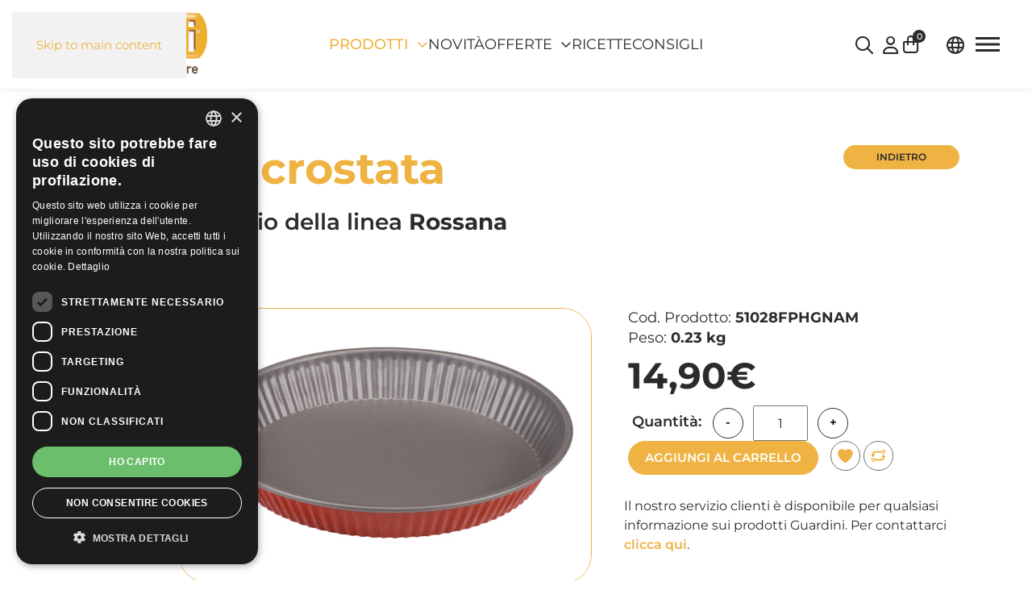

--- FILE ---
content_type: text/html; charset=utf-8
request_url: https://guardini.com/it/prodotti/linee/stampi-in-acciaio/rossana/stampo-crostata-357.html
body_size: 21831
content:
<!DOCTYPE html>
<html lang="it-it" dir="ltr">
    <head>
        <meta name="viewport" content="width=device-width, initial-scale=1">
        <link rel="icon" href="/images/guardinispa/layouts/favicon.png" sizes="any">
                <link rel="apple-touch-icon" href="/images/guardinispa/layouts/apple-touch-icon.png">
        <link href="/components/com_eshop/themes/default/css/style.css" rel="stylesheet">
        <meta charset="utf-8">
	<meta name="robots" content="max-snippet:-1, max-image-preview:large, max-video-preview:-1">
	<meta name="description" content="Stampo per Crostata in acciaio Hi-Top con rivestimento antiaderente doppio strato della linea Rossana, ampia e colorata gamma di stampi da forno. Grazie alla particolare conducibilità termica dell’acciaio utilizzato e al suo basso spessore, la cottura in forno di tutti i cibi, dolci e salati, risulta rapida ed uniforme.">
	<meta name="generator" content="MYOB">
	<title>Stampo Crostata in Acciaio Rossana - Guardini</title>
	<link href="https://guardini.com/it/prodotti/linee/stampi-in-acciaio/rossana/stampo-crostata-357.html" rel="alternate" hreflang="it-IT">
	<link href="https://guardini.com/fr/produits/lignes/moules-en-acier/rossana/moule-à-tarte-357.html" rel="alternate" hreflang="fr-FR">
	<link href="https://guardini.com/en/products/lines/steel-moulds/rossana/flan-tin-357.html" rel="alternate" hreflang="en-GB">
<link href="/media/vendor/joomla-custom-elements/css/joomla-alert.min.css?0.4.1" rel="stylesheet">
	<link href="/media/system/css/joomla-fontawesome.min.css?4.5.33" rel="preload" as="style" onload="this.onload=null;this.rel='stylesheet'">
	<link href="/templates/yootheme_child/css/theme.14.css?1768559705" rel="stylesheet">
	<link href="/templates/yootheme_child/css/custom.css?4.5.33" rel="stylesheet">
	<link href="/media/com_eshop/assets/colorbox/colorbox.css" rel="stylesheet">
	<link href="/media/com_eshop/assets/css/labels.css" rel="stylesheet">
	<link href="/media/com_eshop/assets/rating/dist/star-rating.css" rel="stylesheet">
	<link href="/media/plg_system_jcepro/site/css/content.min.css?86aa0286b6232c4a5b58f892ce080277" rel="stylesheet">
	<link href="/media/com_rstbox/css/vendor/animate.min.css?739014" rel="stylesheet">
	<link href="/media/com_rstbox/css/engagebox.css?739014" rel="stylesheet">
	<link href="https://guardini.com/modules/mod_eshop_cart/asset/css/style.css" rel="stylesheet">
	<link href="https://guardini.com/modules/mod_eshop_search/assets/css/style.css" rel="stylesheet">
	<link href="/media/mod_languages/css/template.min.css?739014" rel="stylesheet">
	<link href="/modules/mod_eshop_category/css/style.css" rel="stylesheet">
	<style>.eb-14 .eb-dialog{--eb-max-width:700px;--eb-height:550px;--eb-padding:0;--eb-border-radius:0;--eb-background-color:none;--eb-text-color:rgba(51, 51, 51, 1);--eb-dialog-shadow:var(--eb-shadow-elevation);text-align:center;--eb-border-style:none;--eb-border-color:rgba(46, 198, 100, 1);--eb-border-width:15px;--eb-overlay-enabled:1;--eb-overlay-clickable:0;--eb-bg-image-enabled:0;--eb-background-image:none;}.eb-14.eb-inst{--eb-margin:24px;justify-content:center;align-items:center;}.eb-14 .eb-close{--eb-close-button-inside:block;--eb-close-button-outside:none;--eb-close-button-icon:block;--eb-close-button-image:none;--eb-close-button-font-size:30px;--eb-close-button-color:rgba(255, 255, 255, 1);--eb-close-button-hover-color:rgba(255, 255, 255, 0.7);}.eb-14 .eb-dialog .eb-container{justify-content:center;min-height:100%;display:flex;flex-direction:column;}.eb-14 .eb-backdrop{--eb-overlay-background-color:rgba(0, 0, 0, 0.8);}</style>
	<style>.eb-14 {
                --animation_duration: 300ms;

            }
        </style>
	<style>.eboxSalesImage .eb-dialog {
    max-height: 90vh !important;
}</style>
	<style>.eb-15 .eb-dialog{--eb-max-width:700px;--eb-height:550px;--eb-padding:0;--eb-border-radius:0;--eb-background-color:none;--eb-text-color:rgba(51, 51, 51, 1);--eb-dialog-shadow:var(--eb-shadow-elevation);text-align:center;--eb-border-style:none;--eb-border-color:rgba(46, 198, 100, 1);--eb-border-width:15px;--eb-overlay-enabled:1;--eb-overlay-clickable:0;--eb-bg-image-enabled:0;--eb-background-image:none;}.eb-15.eb-inst{--eb-margin:24px;justify-content:center;align-items:center;}.eb-15 .eb-close{--eb-close-button-inside:block;--eb-close-button-outside:none;--eb-close-button-icon:block;--eb-close-button-image:none;--eb-close-button-font-size:30px;--eb-close-button-color:rgba(255, 255, 255, 1);--eb-close-button-hover-color:rgba(255, 255, 255, 0.7);}.eb-15 .eb-dialog .eb-container{justify-content:center;min-height:100%;display:flex;flex-direction:column;}.eb-15 .eb-backdrop{--eb-overlay-background-color:rgba(0, 0, 0, 0.8);}</style>
	<style>.eb-15 {
                --animation_duration: 300ms;

            }
        </style>
	<style>.eb-16 .eb-dialog{--eb-max-width:700px;--eb-height:550px;--eb-padding:0;--eb-border-radius:0;--eb-background-color:none;--eb-text-color:rgba(51, 51, 51, 1);--eb-dialog-shadow:var(--eb-shadow-elevation);text-align:center;--eb-border-style:none;--eb-border-color:rgba(46, 198, 100, 1);--eb-border-width:15px;--eb-overlay-enabled:1;--eb-overlay-clickable:1;--eb-bg-image-enabled:0;--eb-background-image:none;}.eb-16.eb-inst{--eb-margin:24px;justify-content:center;align-items:center;}.eb-16 .eb-close{--eb-close-button-inside:block;--eb-close-button-outside:none;--eb-close-button-icon:block;--eb-close-button-image:none;--eb-close-button-font-size:30px;--eb-close-button-color:rgba(255, 255, 255, 1);--eb-close-button-hover-color:rgba(255, 255, 255, 0.7);}.eb-16 .eb-dialog .eb-container{justify-content:center;min-height:100%;display:flex;flex-direction:column;}.eb-16 .eb-backdrop{--eb-overlay-background-color:rgba(0, 0, 0, 0.8);}</style>
	<style>.eb-16 {
                --animation_duration: 300ms;

            }
        </style>
<script src="/media/vendor/jquery/js/jquery.min.js?3.7.1"></script>
	<script src="/media/legacy/js/jquery-noconflict.min.js?504da4"></script>
	<script type="application/json" class="joomla-script-options new">{"joomla.jtext":{"JSHOWPASSWORD":"Mostra password","JHIDEPASSWORD":"Nascondi password","ERROR":"Errore","MESSAGE":"Messaggio","NOTICE":"Avviso","WARNING":"Attenzione","JCLOSE":"Chiudi","JOK":"OK","JOPEN":"Apri"},"system.paths":{"root":"","rootFull":"https:\/\/guardini.com\/","base":"","baseFull":"https:\/\/guardini.com\/"},"csrf.token":"672cc5b999e661e4bcb89d1e0e846906","system.keepalive":{"interval":3600000,"uri":"\/it\/component\/ajax\/?format=json"}}</script>
	<script src="/media/system/js/core.min.js?a3d8f8"></script>
	<script src="/media/system/js/keepalive.min.js?08e025" type="module"></script>
	<script src="/media/system/js/fields/passwordview.min.js?61f142" defer></script>
	<script src="/media/system/js/messages.min.js?9a4811" type="module"></script>
	<script src="/templates/yootheme/vendor/assets/uikit/dist/js/uikit.min.js?4.5.33"></script>
	<script src="/templates/yootheme/vendor/assets/uikit/dist/js/uikit-icons.min.js?4.5.33"></script>
	<script src="/templates/yootheme/js/theme.js?4.5.33"></script>
	<script src="/media/com_eshop/assets/js/noconflict.js"></script>
	<script src="/media/com_eshop/assets/js/eshop.js"></script>
	<script src="/media/com_rstbox/js/engagebox.js?739014"></script>
	<script src="/components/com_eshop/assets/js/noconflict.js"></script>
	<script src="/media/com_widgetkit/js/maps.js" defer></script>
	<script src="/administrator/components/com_widgetkit/vendor/assets/uikit/js/components/grid.min.js"></script>
	<script src="/administrator/components/com_widgetkit/vendor/assets/uikit/js/components/grid-parallax.min.js"></script>
	<script>window.yootheme ||= {}; var $theme = yootheme.theme = {"i18n":{"close":{"label":"Close"},"totop":{"label":"Back to top"},"marker":{"label":"Open"},"navbarToggleIcon":{"label":"Apri menu"},"paginationPrevious":{"label":"Previous page"},"paginationNext":{"label":"Pagina successiva"},"searchIcon":{"toggle":"Open Search","submit":"Submit Search"},"slider":{"next":"Next slide","previous":"Previous slide","slideX":"Slide %s","slideLabel":"%s of %s"},"slideshow":{"next":"Next slide","previous":"Previous slide","slideX":"Slide %s","slideLabel":"%s of %s"},"lightboxPanel":{"next":"Next slide","previous":"Previous slide","slideLabel":"%s of %s","close":"Close"}}};</script>
	<script>GOOGLE_MAPS_API_KEY = "AIzaSyDMeq1mhJNdatSc90e0MzQbz_yRfagoGa8";</script>
	<meta property="og:type" content="article" /><meta property="og:title" content="Stampo crostata - Rossana" /><meta property="og:description" content="Vuoi scoprire il segreto per preparare una crostata perfetta? Inizia dalla teglia giusta! Per te Guardini ha creato lo stampo crostata della linea Rossana, specifico per la realizzazione di questo gra" /><meta property="og:image" content="https://guardini.com/media/com_eshop/products/resized/51028-720x480.jpg" /><meta property="og:url" content="https://guardini.com/it/prodotti/linee/stampi-in-acciaio/rossana/stampo-crostata-357.html" /><meta property="og:image:height" content="480" /><meta property="og:image:width" content="720" />
	<!-- fontawesome -->
<script src="https://kit.fontawesome.com/2a60ca88e7.js" crossorigin="anonymous"></script>
<!-- fontawesome -->
	<link href="https://guardini.com/it/prodotti/linee/stampi-in-acciaio/rossana/stampo-crostata-357.html" rel="alternate" hreflang="x-default">
	<!-- Start: Dati strutturati di Google  -->
<script type="application/ld+json" data-type="gsd">
{
    "@context": "https://schema.org",
    "@type": "BreadcrumbList",
    "itemListElement": [
        {
            "@type": "ListItem",
            "position": 1,
            "name": "Home",
            "item": "https://guardini.com/it"
        },
        {
            "@type": "ListItem",
            "position": 2,
            "name": "Prodotti",
            "item": "https://guardini.com/it/prodotti.html"
        },
        {
            "@type": "ListItem",
            "position": 3,
            "name": "LINEE",
            "item": "https://guardini.com/it/prodotti/linee.html"
        },
        {
            "@type": "ListItem",
            "position": 4,
            "name": "Stampi in Acciaio",
            "item": "https://guardini.com/it/prodotti/linee/stampi-in-acciaio.html"
        },
        {
            "@type": "ListItem",
            "position": 5,
            "name": "Rossana",
            "item": "https://guardini.com/it/prodotti/linee/stampi-in-acciaio/rossana.html"
        },
        {
            "@type": "ListItem",
            "position": 6,
            "name": "Stampo crostata",
            "item": "https://guardini.com/it/prodotti/linee/stampi-in-acciaio/rossana/stampo-crostata-357.html"
        }
    ]
}
</script>
<script type="application/ld+json" data-type="gsd">
{
    "@context": "https://schema.org",
    "@type": "Product",
    "productID": "51028FPHGNAM",
    "name": "Stampo Crostata in Acciaio Rossana - Guardini",
    "image": "https://guardini.com/media/com_eshop/products/51028.jpg",
    "description": "Stampo per Crostata in acciaio Hi-Top con rivestimento antiaderente doppio strato della linea Rossana, ampia e colorata gamma di stampi da forno. Grazie alla particolare conducibilità termica dell’acciaio utilizzato e al suo basso spessore, la cottura in forno di tutti i cibi, dolci e salati, risulta rapida ed uniforme.",
    "sku": "51028FPHGNAM",
    "mpn": "51028FPHGNAM",
    "brand": {
        "@type": "Brand",
        "name": "Guardini"
    },
    "offers": {
        "@type": "Offer",
        "price": "12.21",
        "priceCurrency": "EUR",
        "url": "https://guardini.com/it/prodotti/linee/stampi-in-acciaio/rossana/stampo-crostata-357.html",
        "itemCondition": "http://schema.org/NewCondition",
        "availability": "https://schema.org/InStock"
    }
}
</script>
<!-- End: Dati strutturati di Google  -->

        <!-- Google Tag Manager -->
        <script>(function(w,d,s,l,i){w[l]=w[l]||[];w[l].push({'gtm.start':
                    new Date().getTime(),event:'gtm.js'});var f=d.getElementsByTagName(s)[0],
                j=d.createElement(s),dl=l!='dataLayer'?'&l='+l:'';j.async=true;j.src=
                'https://www.googletagmanager.com/gtm.js?id='+i+dl;f.parentNode.insertBefore(j,f);
            })(window,document,'script','dataLayer','GTM-W4Z5Z3N');</script>
        <!-- End Google Tag Manager -->

        <!--Start Cookie Script it
        <script type="text/javascript" charset="UTF-8" src="//cdn.cookie-script.com/s/a1f688d633d336996c0953d22c480b82.js"></script>
        End Cookie Script-->
        
        <!-- Google tag (gtag.js) IOL 02/04/2024-->
        <script async src="https://www.googletagmanager.com/gtag/js?id=AW-16483189831"></script>
        <script>
            window.dataLayer = window.dataLayer || [];
            function gtag(){dataLayer.push(arguments);}
            gtag('js', new Date());

            gtag('config', 'AW-16483189831');
        </script>

        <!-- Event snippet for user list (28821) for Google AdWords account ID 367-531-8582 remarketing page -->
        <script>
            gtag('event', 'conversion', {
                'send_to': 'AW-16483189831/PHDuCNq4upoZEMeI5rM9',
                'aw_remarketing_only': true
            });
        </script>
        <!--End Script IOL-->
        <meta name="google-site-verification" content="9WbahuY3Otd5pRfWEjI5-chUep5ksxBitEh7btZTGJc" />

    </head>
    <body class="prodotti">

        
    
        <!-- Google Tag Manager (noscript) -->
        <noscript><iframe src="https://www.googletagmanager.com/ns.html?id=GTM-W4Z5Z3N" height="0" width="0" style="display:none;visibility:hidden"></iframe></noscript>
        <!-- End Google Tag Manager (noscript) -->

        <!-- Facebook Pixel Code -->
        <script>
            !function(f,b,e,v,n,t,s){if(f.fbq)return;n=f.fbq=function(){n.callMethod?
                n.callMethod.apply(n,arguments):n.queue.push(arguments)};if(!f._fbq)f._fbq=n;
                n.push=n;n.loaded=!0;n.version='2.0';n.queue=[];t=b.createElement(e);t.async=!0;
                t.src=v;s=b.getElementsByTagName(e)[0];s.parentNode.insertBefore(t,s)}(window,
                document,'script','https://connect.facebook.net/en_US/fbevents.js');
            fbq('init', '111432532771820'); // Insert your pixel ID here.
            fbq('track', 'PageView');
        </script>
        <noscript><img height="1" width="1" style="display:none" src="https://www.facebook.com/tr?id=111432532771820&ev=PageView&noscript=1"/></noscript>
        <!-- DO NOT MODIFY -->
        <!-- End Facebook Pixel Code -->

        <div class="uk-hidden-visually uk-notification uk-notification-top-left uk-width-auto">
            <div class="uk-notification-message">
                <a href="#tm-main">Skip to main content</a>
            </div>
        </div>

        
        
        <div class="tm-page">

                        


<header class="tm-header-mobile uk-hidden@m">


        <div uk-sticky show-on-up animation="uk-animation-slide-top" cls-active="uk-navbar-sticky" sel-target=".uk-navbar-container">
    
        <div class="uk-navbar-container">

            <div class="uk-container uk-container-expand">
                <nav class="uk-navbar" uk-navbar="{&quot;align&quot;:&quot;left&quot;,&quot;container&quot;:&quot;.tm-header-mobile &gt; [uk-sticky]&quot;,&quot;boundary&quot;:&quot;.tm-header-mobile .uk-navbar-container&quot;,&quot;target-y&quot;:&quot;.tm-header-mobile .uk-navbar-container&quot;,&quot;dropbar&quot;:true,&quot;dropbar-anchor&quot;:&quot;.tm-header-mobile .uk-navbar-container&quot;,&quot;dropbar-transparent-mode&quot;:&quot;remove&quot;}">

                                        <div class="uk-navbar-left ">

                        
                                                    
<div class="uk-navbar-item user-search-mobile" id="module-630">

    
    <div class="uk-margin-remove-last-child custom">
    <p><a href="#" target="_self" title="search" uk-toggle="target: #modal-full-mobile">search</a></p>
</div>
<div id="modal-full-mobile" class="uk-modal-full" uk-modal>
    <div class="uk-modal-dialog uk-flex uk-position-absolute uk-animation-slide-top-small">
        <button class="uk-modal-close-full uk-close-large" type="button" uk-close></button>
        <div class="uk-modal-body uk-padding-large uk-margin-auto uk-flex uk-flex-column uk-box-sizing-content uk-width-expand" style="background-color: #FFFFFF">
            <div class="uk-search uk-search-large uk-align-center"  id="eshop-search-mobile">
                <input class="form-control js-finder-search-query uk-search-input uk-text-left product_search_mobile radius-36 uk-border uk-margin-bottom" autofocus type="text" name="keyword" id="keyword" value="" placeholder="Cerca un prodotto...">
            </div>
            <div class="eshop-searchuser-search-mobile">
                <div id="eshop_result_mobile" style="padding: 0;border:0px;" class="uk-list uk-list-striped"></div>
                <input type="hidden" name="live_site" id="live_site" value="https://guardini.com/">
                <input type="hidden" name="image_width" id="image_width" value="70">
                <input type="hidden" name="image_height" id="image_height" value="46">
                <input type="hidden" name="category_ids" id="category_ids" value="32">
                <input type="hidden" name="description_max_chars" id="description_max_chars" value="50">
            </div>
        </div>
    </div>
</div>
<script type="text/javascript">
    (function($){
        $(document).ready(function(){
            $('#eshop_result_mobile').hide();
            $('input.product_search_mobile').val('');
            $(window).click(function(){
                $('#eshop_result_mobile').hide();
            })
            function search() {
                var query_value = $('input.product_search_mobile').val();
                $('b#search-string').html(query_value);

                if(query_value !== '')
                {
                    $('.product_search_mobile').addClass('eshop-loadding');
                    $.ajax({
                        type: "POST",
                        url: $('#live_site').val() + "index.php?option=com_eshop&view=search&format=raw&layout=ajax&lang=it",
                        data: '&keyword=' + query_value + '&image_width=' + $('#image_width').val() + '&image_height=' + $('#image_height').val() + '&category_ids=' + $('#category_ids').val() + '&description_max_chars=' + $('#description_max_chars').val(),
                        cache: false,
                        success: function(html){
                            $("div#eshop_result_mobile").html(html);
                            if (html.trim() != '<div>Non ci sono prodotti disponibili.</div>') {
                                $("div#eshop_result_mobile").append('<div class="eshop_result_btn_search uk-text-center"><a href="/it/prodotti/ricerca.html?keyword='+query_value+'" class="uk-button uk-button-default uk-button-small">Tutti i risultati</a></div>');
                            }
                            $('.product_search_mobile').removeClass('eshop-loadding');
                        }
                    });
                }

                return false;
            }

            $('#eshop-search-mobile').on('keyup', '#keyword', function(e) {
                //Set Timeout
                clearTimeout($.data(this, 'timer'));
                // Set Search String
                var search_string = $(this).val();
                // Do Search
                if (search_string == '')
                {
                    $('.product_search_mobile').removeClass('eshop-loadding');
                    $("div#eshop_result_mobile").slideUp();
                }
                else
                {
                    $("div#eshop_result_mobile").slideDown('slow');
                    $(this).data('timer', setTimeout(search, 100));
                };
            });
        });
    })(jQuery);
</script>

</div>

<div class="uk-navbar-item user-login" id="module-653">

    
    
<div class="uk-margin-remove-last-child custom" ><p><a uk-toggle="target: #offcanvas-module-login" title="login">login</a></p></div>

</div>

<div class="uk-navbar-item eshop-cart" id="module-658">

    
    
<div class="uk-margin-remove-last-child custom" ><div class="eshop-items"><a uk-toggle="target: #offcanvas-module-cart"><span id="eshop-cart-total-mobile"><i>0</i></span></a></div></div>

</div>

<div class="uk-navbar-item lang-selector" id="module-480">

    
    
<div class="uk-panel mod-languages">

    
    
        <div class="uk-inline">

                                            <a tabindex="0">
                                            <img src="/media/mod_languages/images/it.gif" alt="">                                        Italiano                </a>
                                                                                    
            <div uk-dropdown="mode: click">
                <ul class="uk-nav uk-dropdown-nav">
                                                                    <li class="uk-active">
                            <a href="https://guardini.com/it/prodotti/linee/stampi-in-acciaio/rossana/stampo-crostata-357.html">
                                                                    <img src="/media/mod_languages/images/it.gif" alt="">                                                                Italiano                            </a>
                        </li>
                                                                                            <li >
                            <a href="/fr/produits/lignes/moules-en-acier/rossana/moule-à-tarte-357.html">
                                                                    <img src="/media/mod_languages/images/fr.gif" alt="">                                                                Français                            </a>
                        </li>
                                                                                            <li >
                            <a href="/en/products/lines/steel-moulds/rossana/flan-tin-357.html">
                                                                    <img src="/media/mod_languages/images/en.gif" alt="">                                                                English                            </a>
                        </li>
                                                            </ul>
            </div>

        </div>

    
    
</div>

</div>

                        
                        
                    </div>
                    
                                        <div class="uk-navbar-center">

                                                    <a href="https://guardini.com/it/" aria-label="Torna alla Home" class="uk-logo uk-navbar-item header-logo-it-IT">
    <picture>
<source type="image/webp" srcset="/templates/yootheme/cache/d8/logo-guardini-2020-it-d8fa9708.webp 190w, /templates/yootheme/cache/29/logo-guardini-2020-it-2989050c.webp 242w" sizes="(min-width: 190px) 190px">
<img alt="Guardini Spa" loading="eager" src="/templates/yootheme/cache/7e/logo-guardini-2020-it-7ec177f1.png" width="190" height="70">
</picture></a>
                        
                        
                    </div>
                    
                                        <div class="uk-navbar-right">

                        
                                                    <a uk-toggle href="#tm-dialog-mobile" class="uk-navbar-toggle uk-navbar-toggle-animate">

        
        <div uk-navbar-toggle-icon></div>

        
    </a>
                        
                    </div>
                    
                </nav>
            </div>

        </div>

        </div>
    



    
    
        <div id="tm-dialog-mobile" class="uk-dropbar uk-dropbar-top" uk-drop="{&quot;clsDrop&quot;:&quot;uk-dropbar&quot;,&quot;flip&quot;:&quot;false&quot;,&quot;container&quot;:&quot;.tm-header-mobile &gt; [uk-sticky]&quot;,&quot;target-y&quot;:&quot;.tm-header-mobile .uk-navbar-container&quot;,&quot;mode&quot;:&quot;click&quot;,&quot;target-x&quot;:&quot;.tm-header-mobile .uk-navbar-container&quot;,&quot;stretch&quot;:true,&quot;pos&quot;:&quot;bottom-left&quot;,&quot;bgScroll&quot;:&quot;false&quot;,&quot;animation&quot;:&quot;reveal-top&quot;,&quot;animateOut&quot;:true,&quot;duration&quot;:300,&quot;toggle&quot;:&quot;false&quot;}">

        <div class="tm-height-min-1-1 uk-flex uk-flex-column">

            
                        <div class="uk-margin-auto-bottom">
                
<div class="uk-grid uk-child-width-1-1" uk-grid>    <div>
<div class="uk-panel" id="module-631">

    
    <div class="menumobile-prodotti">
    <ul class="uk-nav-default" data-uk-nav>
        <li class="uk-parent">
            <a href="#" class="uk-text-uppercase">Prodotti</a>
            <ul class="uk-nav uk-nav-sub " data-uk-nav>
                <li class="uk-parent "><a href="#" class="first-level">Stampi in Acciaio <span uk-nav-parent-icon></span></a><ul class="uk-nav-sub"><li><a href="/it/prodotti/linee/stampi-in-acciaio/xbake.html">XBake</a></li><li><a href="/it/prodotti/linee/stampi-in-acciaio/b-nat.html">B-Nat</a></li><li><a href="/it/prodotti/linee/stampi-in-acciaio/gold-elegance.html">Gold Elegance</a></li><li><a href="/it/prodotti/linee/stampi-in-acciaio/silver-elegance.html">Silver Elegance</a></li><li><a href="/it/prodotti/linee/stampi-in-acciaio/arianna.html">Arianna</a></li><li><a href="/it/prodotti/linee/stampi-in-acciaio/gardenia.html">Gardenia</a></li><li><a href="/it/prodotti/linee/stampi-in-acciaio/chocoforme.html">Chocoforme</a></li><li><a href="/it/prodotti/linee/stampi-in-acciaio/happy-hour.html">Happy Hour</a></li><li><a href="/it/prodotti/linee/stampi-in-acciaio/rossana.html">Rossana</a></li><li><a href="/it/prodotti/linee/stampi-in-acciaio/bake-away.html">Bake Away</a></li><li><a href="/it/prodotti/linee/stampi-in-acciaio/pizza-mania.html">Pizza&Mania</a></li></ul></li><li class="uk-parent "><a href="#" class="first-level">Stampi in alluminio anodizzato <span uk-nav-parent-icon></span></a><ul class="uk-nav-sub"><li><a href="/it/prodotti/linee/stampi-in-alluminio-anodizzato/professional.html">Professional</a></li></ul></li><li class="uk-parent "><a href="#" class="first-level">Stampi in alluminio pressofuso <span uk-nav-parent-icon></span></a><ul class="uk-nav-sub"><li><a href="/it/prodotti/linee/stampi-in-alluminio-pressofuso/sweet-magic.html">Sweet Magic</a></li></ul></li><li class="uk-parent "><a href="#" class="first-level">Stampi in acciaio stagnato <span uk-nav-parent-icon></span></a><ul class="uk-nav-sub"><li><a href="/it/prodotti/linee/stampi-in-acciaio-stagnato/essential.html">Essential</a></li></ul></li><li class="uk-parent "><a href="#" class="first-level">Stampi in vetro borosilicato <span uk-nav-parent-icon></span></a><ul class="uk-nav-sub"><li><a href="/it/prodotti/linee/stampi-in-vetro-borosilicato/vetro-borosilicato.html">Vetro Borosilicato</a></li></ul></li><li class="uk-parent "><a href="#" class="first-level">Collezioni carta e plastica <span uk-nav-parent-icon></span></a><ul class="uk-nav-sub"><li><a href="/it/prodotti/linee/collezioni-carta-plastica/easy-bake-bio.html">Easy Bake Bio</a></li><li><a href="/it/prodotti/linee/collezioni-carta-plastica/easy-bake.html">Easy Bake</a></li></ul></li><li class="uk-parent "><a href="#" class="first-level">Stampi in silicone <span uk-nav-parent-icon></span></a><ul class="uk-nav-sub"><li><a href="/it/prodotti/linee/stampi-in-silicone/juliette.html">Juliette</a></li></ul></li><li class="uk-parent "><a href="#" class="first-level">Pirofile in ceramica <span uk-nav-parent-icon></span></a><ul class="uk-nav-sub"><li><a href="/it/prodotti/linee/pirofile-in-ceramica/ceramica.html">Ceramica</a></li></ul></li><li class="uk-parent "><a href="#" class="first-level">Accessori <span uk-nav-parent-icon></span></a><ul class="uk-nav-sub"><li><a href="/it/prodotti/linee/accessori/stampi-per-friggitrice-ad-aria.html">Stampi per friggitrice ad aria</a></li><li><a href="/it/prodotti/linee/accessori/ricorrenze.html">Ricorrenze</a></li><li><a href="/it/prodotti/linee/accessori/tagliabiscotti.html">Tagliabiscotti</a></li><li><a href="/it/prodotti/linee/accessori/coppapasta.html">Coppapasta</a></li><li><a href="/it/prodotti/linee/accessori/anelli-regolabili.html">Anelli regolabili</a></li></ul></li>            </ul>
        </li>
    </ul>
</div>
</div>
</div>    <div>
<div class="uk-panel main-menu" id="module-94">

    
    
<ul class="uk-nav uk-nav-default uk-nav-accordion" uk-nav="targets: &gt; .js-accordion">
    
	<li class="item-1271"><a href="/it/novita.html">Novità</a></li>
	<li class="item-1241 js-accordion uk-parent"><a href>Offerte <span uk-nav-parent-icon></span></a>
	<ul class="uk-nav-sub">

		<li class="item-1269"><a href="/it/prodotti/saldi.html">Saldi</a></li>
		<li class="item-1270"><a href="/it/prodotti/promozioni.html">Promozioni</a></li></ul></li>
	<li class="item-1273"><a href="/it/ricette.html">Ricette</a></li>
	<li class="item-1272"><a href="/it/consigli.html">Consigli</a></li></ul>

</div>
</div>    <div>
<div class="uk-panel main-menu" id="module-607">

    
    
<ul class="menu-left uk-nav uk-nav-default">
    
	<li class="item-1239"><a href="/it/ricette.html" class="uk-visible@m uk-hidden@l">Ricette</a></li>
	<li class="item-1240"><a href="/it/consigli.html" class="uk-visible@m uk-hidden@l">Consigli</a></li>
	<li class="item-645"><a href="/it/il-piacere-italiano-di-cucinare.html">Chi siamo</a></li>
	<li class="item-1143"><a href="/it/filosofia-produttiva.html">Filosofia produttiva</a></li>
	<li class="item-656"><a href="/it/governance.html">Governance</a></li>
	<li class="item-984"><a href="/it/sostenibilita.html">Sostenibilità</a></li>
	<li class="item-687"><a href="/it/news.html" class="no-icon">News</a></li>
	<li class="item-315"><a href="/it/contatti.html">Contatti</a></li></ul>

</div>
</div>    <div>
<div class="uk-panel" id="module-633">

    
    <div class="uk-grid tm-grid-expand uk-grid-row-collapse uk-child-width-1-1">
<div class="uk-width-1-1">
    
        
            
            
            
                
                    
<div class="uk-margin-large-top uk-margin uk-text-center">
    
    
        
        
<a class="el-content uk-width-1-1 uk-button uk-button-primary" title="Tutte le linee" href="/it/prodotti.html">
    
        Tutte le linee    
    
</a>


        
    
    
</div>

<div class="uk-text-uppercase uk-text-large medium-font uk-text-center">        Seguici su    </div><div class="uk-panel social-links uk-margin uk-text-center"><p class="fa-social"><a href="https://www.facebook.com/GuardiniTeglie/" target="_blank" rel="noopener noreferrer"><i class="fa-brands fa-facebook"></i></a><a href="https://www.instagram.com/guardiniteglie/" target="_blank" rel="noopener noreferrer"><i class="fa-brands fa-instagram"></i></a><a href="https://www.youtube.com/user/Guardiniteglie" target="_blank" rel="noopener noreferrer"><i class="fa-brands fa-youtube"></i></a><a href="https://www.linkedin.com/company/guardini" target="_blank" rel="noopener noreferrer"><i class="fa-brands fa-linkedin"></i></a></p></div>
                
            
        
    
</div></div>
</div>
</div></div>
            </div>
            
            
        </div>

    </div>
    

</header>




<header class="tm-header uk-visible@m">



        <div uk-sticky media="@m" show-on-up animation="uk-animation-slide-top" cls-active="uk-navbar-sticky" sel-target=".uk-navbar-container">
    
        <div class="uk-navbar-container">

            <div class="uk-container uk-container-expand">
                <nav class="uk-navbar" uk-navbar="{&quot;align&quot;:&quot;left&quot;,&quot;container&quot;:&quot;.tm-header &gt; [uk-sticky]&quot;,&quot;boundary&quot;:&quot;.tm-header .uk-navbar-container&quot;,&quot;target-y&quot;:&quot;.tm-header .uk-navbar-container&quot;,&quot;dropbar&quot;:true,&quot;dropbar-anchor&quot;:&quot;.tm-header .uk-navbar-container&quot;,&quot;dropbar-transparent-mode&quot;:&quot;remove&quot;}">

                                        <div class="uk-navbar-left ">

                                                    <a href="https://guardini.com/it/" aria-label="Torna alla Home" class="uk-logo uk-navbar-item header-logo-it-IT">
    <picture>
<source type="image/webp" srcset="/templates/yootheme/cache/8e/logo-guardini-2020-it-8e6e23fe.webp 218w, /templates/yootheme/cache/29/logo-guardini-2020-it-2989050c.webp 242w" sizes="(min-width: 218px) 218px">
<img alt="Guardini Spa" loading="eager" src="/templates/yootheme/cache/28/logo-guardini-2020-it-2855c307.png" width="218" height="80">
</picture></a>
                        
                        
                        
                    </div>
                    
                                        <div class="uk-navbar-center">

                        
                                                    
<ul class="uk-navbar-nav" id="module-606">
    
	<li class="item-997 uk-active uk-parent"><a href="/it/prodotti.html">Prodotti</a>
	<div class="uk-drop uk-navbar-dropdown" pos="bottom-center" stretch="x" boundary=".tm-header .uk-navbar" style="--uk-position-viewport-offset: 0;"><div class="uk-grid tm-grid-expand uk-child-width-1-1 uk-grid-margin">
<div class="uk-width-1-1">
    
        
            
            
            
                
                    
<div class="uk-panel">
    
    <div uk-grid id="megamenu-prodotti">
    <div class="uk-width-3-5@l uk-width-2-3@m">
        <div uk-grid class="uk-grid-match uk-width-1-1">
            <div class="uk-width-3-5 uk-padding-remove-left">
                <ul class="uk-tab-left semi-bold-font" id="cat-firstlevel" uk-tab="connect: #component-tab-left; animation: uk-animation-fade">
                    <li><a href="/it/prodotti/linee/stampi-in-acciaio.html" valimage="categoria-stampi-acciaio.jpg">Stampi in Acciaio</a></li><li><a href="/it/prodotti/linee/stampi-in-alluminio-anodizzato.html" valimage="categoria-stampi-alluminio-anodizzato.jpg">Stampi in alluminio anodizzato</a></li><li><a href="/it/prodotti/linee/stampi-in-alluminio-pressofuso.html" valimage="categoria-stampi-alluminio-pressofuso.jpg">Stampi in alluminio pressofuso</a></li><li><a href="/it/prodotti/linee/stampi-in-acciaio-stagnato.html" valimage="SELENIA_cros_SATINATA.jpg">Stampi in acciaio stagnato</a></li><li><a href="/it/prodotti/linee/stampi-in-vetro-borosilicato.html" valimage="categoria-vetro.jpg">Stampi in vetro borosilicato</a></li><li><a href="/it/prodotti/linee/collezioni-carta-plastica.html" valimage="categoria-stampi-carta-plastica.jpg">Collezioni carta e plastica</a></li><li><a href="/it/prodotti/linee/stampi-in-silicone.html" valimage="categoria-stampi-silicone.jpg">Stampi in silicone</a></li><li><a href="/it/prodotti/linee/pirofile-in-ceramica.html" valimage="categoria-pirofile-ceramica.jpg">Pirofile in ceramica</a></li><li><a href="/it/prodotti/linee/accessori.html" valimage="categoria-accessori.jpg">Accessori</a></li>                </ul>
            </div>
            <div class="uk-width-2-5">
                <div id="component-tab-left" class="uk-switcher uk-text-uppercase">
                    <div><ul class="uk-list" id="cat-secondlevel"><li><a class="second-level" href="/it/prodotti/linee/stampi-in-acciaio/xbake.html" valimage="XBAKEfamilyETI_nov22.jpg">XBake</a></li><li><a class="second-level" href="/it/prodotti/linee/stampi-in-acciaio/b-nat.html" valimage="B-NAT_linea.jpg">B-Nat</a></li><li><a class="second-level" href="/it/prodotti/linee/stampi-in-acciaio/gold-elegance.html" valimage="GOLD_ELEGANCE_linea.jpg">Gold Elegance</a></li><li><a class="second-level" href="/it/prodotti/linee/stampi-in-acciaio/silver-elegance.html" valimage="SILVER_ELEGANCE_linea.jpg">Silver Elegance</a></li><li><a class="second-level" href="/it/prodotti/linee/stampi-in-acciaio/arianna.html" valimage="image_5f55f618eb8de_ARIANNA_linea.jpg">Arianna</a></li><li><a class="second-level" href="/it/prodotti/linee/stampi-in-acciaio/gardenia.html" valimage="GARDENIA_linea.jpg">Gardenia</a></li><li><a class="second-level" href="/it/prodotti/linee/stampi-in-acciaio/chocoforme.html" valimage="CHOCOFORME_linea.jpg">Chocoforme</a></li><li><a class="second-level" href="/it/prodotti/linee/stampi-in-acciaio/happy-hour.html" valimage="HAPPYHOURfamily_nuovo_pack_2020.jpg">Happy Hour</a></li><li><a class="second-level" href="/it/prodotti/linee/stampi-in-acciaio/rossana.html" valimage="ROSSANA_linea.jpg">Rossana</a></li><li><a class="second-level" href="/it/prodotti/linee/stampi-in-acciaio/bake-away.html" valimage="BAKEAWAYfamily_ott21.jpg">Bake Away</a></li><li><a class="second-level" href="/it/prodotti/linee/stampi-in-acciaio/pizza-mania.html" valimage="PIZZAMANIA_linea.jpg">Pizza&Mania</a></li></ul></div><div><ul class="uk-list" id="cat-secondlevel"><li><a class="second-level" href="/it/prodotti/linee/stampi-in-alluminio-anodizzato/professional.html" valimage="ALLUMINIOanodizzato_family_2023_eti.jpg">Professional</a></li></ul></div><div><ul class="uk-list" id="cat-secondlevel"><li><a class="second-level" href="/it/prodotti/linee/stampi-in-alluminio-pressofuso/sweet-magic.html" valimage="sweet_magic_linea.jpg">Sweet Magic</a></li></ul></div><div><ul class="uk-list" id="cat-secondlevel"><li><a class="second-level" href="/it/prodotti/linee/stampi-in-acciaio-stagnato/essential.html" valimage="ESSENTIALfamily_ott25.jpg">Essential</a></li></ul></div><div><ul class="uk-list" id="cat-secondlevel"><li><a class="second-level" href="/it/prodotti/linee/stampi-in-vetro-borosilicato/vetro-borosilicato.html" valimage="VETROBOROSIL_family_pack23.jpg">Vetro Borosilicato</a></li></ul></div><div><ul class="uk-list" id="cat-secondlevel"><li><a class="second-level" href="/it/prodotti/linee/collezioni-carta-plastica/easy-bake-bio.html" valimage="EBBIO_familyPACK.jpg">Easy Bake Bio</a></li><li><a class="second-level" href="/it/prodotti/linee/collezioni-carta-plastica/easy-bake.html" valimage="EASYBAKE_family.jpg">Easy Bake</a></li></ul></div><div><ul class="uk-list" id="cat-secondlevel"><li><a class="second-level" href="/it/prodotti/linee/stampi-in-silicone/juliette.html" valimage="image_591ad17b616f5_Juliette_linea.jpg">Juliette</a></li></ul></div><div><ul class="uk-list" id="cat-secondlevel"><li><a class="second-level" href="/it/prodotti/linee/pirofile-in-ceramica/ceramica.html" valimage="ceramicafamily_dic18.jpg">Ceramica</a></li></ul></div><div><ul class="uk-list" id="cat-secondlevel"><li><a class="second-level" href="/it/prodotti/linee/accessori/stampi-per-friggitrice-ad-aria.html" valimage="AIRFRYER_family2.jpg">Stampi per friggitrice ad aria</a></li><li><a class="second-level" href="/it/prodotti/linee/accessori/ricorrenze.html" valimage="2022_RICORRENZE_linea.jpg">Ricorrenze</a></li><li><a class="second-level" href="/it/prodotti/linee/accessori/tagliabiscotti.html" valimage="accessori-tagliabiscotti.jpg">Tagliabiscotti</a></li><li><a class="second-level" href="/it/prodotti/linee/accessori/coppapasta.html" valimage="COPPAPASTA_linea.jpg">Coppapasta</a></li><li><a class="second-level" href="/it/prodotti/linee/accessori/anelli-regolabili.html" valimage="accessori-anelli-regolabili.jpg">Anelli regolabili</a></li></ul></div>                </div>
            </div>
        </div>
    </div>
    <div class="uk-width-2-5@l uk-width-1-3@m uk-padding-remove">
        <img id="megamenu-prodotti-image" class="uk-animation-fade uk-animation-fast" src="/media/com_eshop/categories/resized/menu-prodotti-720x480.jpg" alt="Tutte le linee" title="Tutte le linee"  />
        <a href="/it/prodotti.html" class="uk-button uk-button-primary uk-button-small uk-margin-small uk-align-right">Tutte le linee</a>
    </div>
</div>
<script>
    (function($) {
        $(document).ready(function() {
            pathimage_default = '/media/com_eshop/categories/resized/menu-prodotti-720x480.jpg';
            $('#cat-firstlevel li a').click(function (e){
                imagelinea = $(this).attr('valimage');
                $('#megamenu-prodotti-image').attr('src','/media/com_eshop/categories/'+imagelinea);
                pathimage_default = '/media/com_eshop/categories/'+imagelinea;
                e.preventDefault();
            });
            $('#cat-secondlevel li a').hover(
                function(){
                    imagelinea = $(this).attr('valimage');
                    if (imagelinea!='') {
                        $('#megamenu-prodotti-image').attr('src','/media/com_eshop/categories/'+imagelinea);
                    }
                },
                function() {
                    /*
                    if ($('#megamenu-prodotti-image').attr('src') != pathimage_default){
                        $('#megamenu-prodotti-image').attr('src',pathimage_default);
                    }
                    */
                }
            );
        });
    })(jQuery)
</script>

</div>
                
            
        
    
</div></div></div></li>
	<li class="item-1103"><a href="/it/novita.html">Novità</a></li>
	<li class="item-1104 uk-parent"><a role="button">Offerte</a>
	<div class="uk-drop uk-navbar-dropdown" mode="hover" pos="bottom-right" stretch="x" boundary=".tm-header .uk-navbar"><style class="uk-margin-remove-adjacent">#menu-item-1104\#0 .el-link{font-size: 20px; line-height: 28px;}#menu-item-1104\#0 .el-image{border-radius: 36px;}#menu-item-1104\#0 .uk-grid{display: flex; justify-content: center;}</style><div class="uk-grid-margin uk-container"><div class="centra uk-grid uk-flex-center uk-child-width-1-1">
<div class="uk-width-1-1@m">
    
        
            
            
            
                
                    
<div id="menu-item-1104#0" class="uk-text-uppercase semi-bold-font nav-arrow offerte uk-margin">
    
        <div class="uk-grid uk-child-width-1-2 uk-flex-center uk-flex-middle uk-grid-match" uk-grid>                <div>
<div class="el-item uk-flex uk-flex-column">
        <a class="uk-flex-1 uk-panel uk-margin-remove-first-child uk-link-toggle" href="/it/prodotti/saldi.html">    
        
            
                
            
            
                                

    
                <picture>
<source type="image/webp" srcset="/templates/yootheme/cache/ab/saldi-aba50d13.webp 520w" sizes="(min-width: 520px) 520px">
<img src="/templates/yootheme/cache/19/saldi-190f714e.jpeg" width="520" height="280" alt loading="lazy" class="el-image">
</picture>        
        
    
                
                
                    

        
        
        
    
        
        
        
        
                <div class="uk-margin-top"><div class="el-link uk-link">Saldi</div></div>        

                
                
            
        
        </a>    
</div></div>
                <div>
<div class="el-item uk-flex uk-flex-column">
        <a class="uk-flex-1 uk-panel uk-margin-remove-first-child uk-link-toggle" href="/it/prodotti/promozioni.html">    
        
            
                
            
            
                                

    
                <picture>
<source type="image/webp" srcset="/templates/yootheme/cache/9b/promozioni-9bab1d48.webp 520w" sizes="(min-width: 520px) 520px">
<img src="/templates/yootheme/cache/4f/promozioni-4fcf6596.jpeg" width="520" height="280" alt loading="lazy" class="el-image">
</picture>        
        
    
                
                
                    

        
        
        
    
        
        
        
        
                <div class="uk-margin-top"><div class="el-link uk-link">Promozioni</div></div>        

                
                
            
        
        </a>    
</div></div>
                </div>
    
</div>
                
            
        
    
</div></div></div></div></li>
	<li class="item-345"><a href="/it/ricette.html">Ricette</a></li>
	<li class="item-297"><a href="/it/consigli.html">Consigli</a></li></ul>

                        
                    </div>
                    
                                        <div class="uk-navbar-right">

                        
                                                    
<div class="uk-navbar-item user-search" id="module-220">

    
    <div class="uk-margin-remove-last-child custom">
    <p><a href="#" target="_self" title="search" uk-toggle="target: #modal-full">search</a></p>
</div>
<div id="modal-full" class="uk-modal-full" uk-modal>
    <div class="uk-modal-dialog uk-flex uk-position-absolute uk-animation-slide-top-small">
        <button class="uk-modal-close-full uk-close-large" type="button" uk-close></button>
        <div class="uk-modal-body uk-padding-large uk-margin-auto uk-flex uk-flex-column uk-box-sizing-content uk-width-expand" style="background-color: #FFFFFF">
            <div class="uk-search uk-search-large uk-align-center"  id="eshop-search">
                <input class="form-control js-finder-search-query uk-search-input uk-text-left product_search radius-36 uk-border uk-margin-bottom" autofocus type="text" name="keyword" id="keyword" value="" placeholder="Cerca un prodotto...">
            </div>
            <div class="eshop-searchuser-search">
                <div id="eshop_result" style="padding: 0;border:0px;" class="uk-list uk-list-striped"></div>
                <input type="hidden" name="live_site" id="live_site" value="https://guardini.com/">
                <input type="hidden" name="image_width" id="image_width" value="70">
                <input type="hidden" name="image_height" id="image_height" value="46">
                <input type="hidden" name="category_ids" id="category_ids" value="32">
                <input type="hidden" name="description_max_chars" id="description_max_chars" value="50">
            </div>
        </div>
    </div>
</div>
<script type="text/javascript">
    (function($){
        $(document).ready(function(){
            $('#eshop_result').hide();
            $('input.product_search').val('');
            $(window).click(function(){
                $('#eshop_result').hide();
            })
            function search() {
                var query_value = $('input.product_search').val();
                $('b#search-string').html(query_value);

                if(query_value !== '')
                {
                    $('.product_search').addClass('eshop-loadding');
                    $.ajax({
                        type: "POST",
                        url: $('#live_site').val() + "index.php?option=com_eshop&view=search&format=raw&layout=ajax&lang=it",
                        data: '&keyword=' + query_value + '&image_width=' + $('#image_width').val() + '&image_height=' + $('#image_height').val() + '&category_ids=' + $('#category_ids').val() + '&description_max_chars=' + $('#description_max_chars').val(),
                        cache: false,
                        success: function(html){
                            $("div#eshop_result").html(html);
                            if (html.trim() != '<div>Non ci sono prodotti disponibili.</div>') {
                                $("div#eshop_result").append('<div class="eshop_result_btn_search uk-text-center"><a href="/it/prodotti/ricerca.html?keyword='+query_value+'" class="uk-button uk-button-default uk-button-small">Tutti i risultati</a></div>');
                            }
                            $('.product_search').removeClass('eshop-loadding');
                        }
                    });
                }

                return false;
            }

            $('#eshop-search').on('keyup', '#keyword', function(e) {
                //Set Timeout
                clearTimeout($.data(this, 'timer'));
                // Set Search String
                var search_string = $(this).val();
                // Do Search
                if (search_string == '')
                {
                    $('.product_search').removeClass('eshop-loadding');
                    $("div#eshop_result").slideUp();
                }
                else
                {
                    $("div#eshop_result").slideDown('slow');
                    $(this).data('timer', setTimeout(search, 100));
                };
            });
        });
    })(jQuery);
</script>

</div>

<div class="uk-navbar-item user-login" id="module-582">

    
    
<div class="uk-margin-remove-last-child custom" ><p><a uk-toggle="target: #offcanvas-module-login" title="login">login</a></p></div>

</div>

<div class="uk-navbar-item eshop-cart" id="module-659">

    
    
<div class="uk-margin-remove-last-child custom" ><div class="eshop-items"><a uk-toggle="target: #offcanvas-module-cart" id="btn-open-cart-offcanvas"><span id="eshop-cart-total"><i>0</i></span></a></div></div>

</div>

<div class="uk-navbar-item lang-selector" id="module-251">

    
    
<div class="uk-panel mod-languages">

    
    
        <div class="uk-inline">

                                            <a tabindex="0">
                                        Italiano                </a>
                                                                                    
            <div uk-dropdown="mode: click">
                <ul class="uk-nav uk-dropdown-nav">
                                                                    <li class="uk-active">
                            <a href="https://guardini.com/it/prodotti/linee/stampi-in-acciaio/rossana/stampo-crostata-357.html">
                                                                Italiano                            </a>
                        </li>
                                                                                            <li >
                            <a href="/fr/produits/lignes/moules-en-acier/rossana/moule-à-tarte-357.html">
                                                                Français                            </a>
                        </li>
                                                                                            <li >
                            <a href="/en/products/lines/steel-moulds/rossana/flan-tin-357.html">
                                                                English                            </a>
                        </li>
                                                            </ul>
            </div>

        </div>

    
    
</div>

</div>
<a uk-toggle href="#tm-dialog" class="uk-navbar-toggle">

        
        <div uk-navbar-toggle-icon></div>

        
    </a>
                        
                    </div>
                    
                </nav>
            </div>

        </div>

        </div>
    






        <div id="tm-dialog" uk-offcanvas="container: true" mode="slide" flip>
        <div class="uk-offcanvas-bar uk-flex uk-flex-column">

            <button class="uk-offcanvas-close uk-close-large" type="button" uk-close uk-toggle="cls: uk-close-large; mode: media; media: @s"></button>

                        <div class="uk-margin-auto-bottom">
                
<div class="uk-panel main-menu" id="module-423">

    
    
<ul class="menu-left uk-nav uk-nav-default">
    
	<li class="item-1239"><a href="/it/ricette.html" class="uk-visible@m uk-hidden@l">Ricette</a></li>
	<li class="item-1240"><a href="/it/consigli.html" class="uk-visible@m uk-hidden@l">Consigli</a></li>
	<li class="item-645"><a href="/it/il-piacere-italiano-di-cucinare.html">Chi siamo</a></li>
	<li class="item-1143"><a href="/it/filosofia-produttiva.html">Filosofia produttiva</a></li>
	<li class="item-656"><a href="/it/governance.html">Governance</a></li>
	<li class="item-984"><a href="/it/sostenibilita.html">Sostenibilità</a></li>
	<li class="item-687 uk-parent"><a href="/it/news.html" class="no-icon">News</a>
	<ul class="uk-nav-sub">

		<li class="item-684"><a href="/it/news.html">Tutte le novità</a></li>
		<li class="item-1124"><a href="/it/news/azienda.html">Azienda</a></li>
		<li class="item-1123"><a href="/it/news/fiere.html">Fiere</a></li>
		<li class="item-1126"><a href="/it/news/ufficio-stampa.html">Ufficio Stampa</a></li>
		<li class="item-1127"><a href="/it/news/prodotti.html">Prodotti</a></li>
		<li class="item-1128"><a href="/it/news/video.html">Video</a></li>
		<li class="item-1129"><a href="/it/news/campagne.html">Campagne</a></li></ul></li>
	<li class="item-315"><a href="/it/contatti.html">Contatti</a></li></ul>

</div>

            </div>
            
                        <div class="uk-grid-margin">
                
<div class="uk-panel" id="module-584">

    
    <div class="uk-grid tm-grid-expand uk-child-width-1-1 uk-grid-margin">
<div class="uk-width-1-1">
    
        
            
            
            
                
                    <div class="uk-panel social-links uk-margin"><p class="fa-social"><a href="https://www.facebook.com/GuardiniTeglie/" target="_blank" rel="noopener noreferrer"><i class="fa-brands fa-facebook"></i></a><a href="https://www.instagram.com/guardiniteglie/" target="_blank" rel="noopener noreferrer"><i class="fa-brands fa-instagram"></i></a><a href="https://www.youtube.com/user/Guardiniteglie" target="_blank" rel="noopener noreferrer"><i class="fa-brands fa-youtube"></i></a><a href="https://www.linkedin.com/company/guardini" target="_blank" rel="noopener noreferrer"><i class="fa-brands fa-linkedin"></i></a></p></div>
                
            
        
    
</div></div>
</div>

            </div>
            
        </div>
    </div>
    
    
    


</header>

            
            

            <main id="tm-main"  class="tm-main uk-section uk-section-default" uk-height-viewport="expand: true">

                                <div class="uk-container">

                    
                            
                
                <div id="system-message-container" aria-live="polite"></div>

                <div id="eshop-main-container" class="eshop-container"><script src="/media/com_eshop/assets/colorbox/jquery.colorbox.js" type="text/javascript"></script>
<script src="/media/com_eshop/assets/slick/slick.js" type="text/javascript"></script>
<script src="/media/com_eshop/assets/js/eshop-pagination.js" type="text/javascript"></script>
<script src="/media/com_eshop/assets/rating/dist/star-rating.js" type="text/javascript"></script>
	<script type="text/javascript">
		Eshop.jQuery(document).ready(function($) {
            /*
		    $(".product-image").colorbox({
		        rel: 'colorbox',
                transition: 'fade',
                preloading: true,
                scalePhotos: true,
                speed: 50,
                height: '85%',
                current: '',
                next: '',
                previous: ''
		    });
		    */
		    var mainimage = $('#main-image-area');
		    $('.option-image').each(function() {
		        $(this).children().each(function() {
		            mainimage.append($(this).clone().removeAttr('class').removeAttr('id').removeAttr('href').addClass($(this).attr('id')).hide().click(function() {
		                $('#' + $(this).attr('class')).click();
		            }));
		        });
		    });
		    $('.product-options select, .product-options input[type="radio"], .product-options input[type="checkbox"]').change(function(e) {
		        if ((this.length || this.checked) && $('.option-image-' + $(this).val()).length)
	    	    {
		        	mainimage.children().hide();
	        	    $('.option-image-' + $(this).val()).show();
	    	    }
		        else
		        {
		        	mainimage.children().hide();
		        	$(".product-image").show();
			    }
		    });
		});
	</script>
    <style>#cboxPrevious,#cboxNext{display:none!important;}</style>
	<!-- Microdata for Rich Snippets - See details at https://developers.google.com/search/docs/data-types/product -->
	<div itemscope itemtype="http://schema.org/Product" style="display: none;">
		<meta itemprop="mpn" content="51028FPHGNAM" />
		<meta itemprop="sku" content="51028FPHGNAM" />
		<meta itemprop="name" content="Stampo crostata" />
					<link itemprop="image" href="https://guardini.com//media/com_eshop/products/resized/51028-720x480.jpg" />
					<meta itemprop="description" content="Vuoi scoprire il segreto per preparare una crostata perfetta? Inizia dalla teglia giusta! Per te Gua.." />

					<meta itemprop="brand" content="Guardini S.p.a." />
					<div itemprop="offers" itemtype="http://schema.org/Offer" itemscope>
			<link itemprop="url" href="https://guardini.com/it/prodotti/linee/stampi-in-acciaio/rossana/stampo-crostata-357.html" />
							<meta itemprop="price" content="12.21" />
				<meta itemprop="priceCurrency" content="EUR" />
						</div>
    </div>
    <div class="catalogo-eshop catalogo-prodotto uk-padding-remove-bottom uk-section-default uk-section uk-container-xlarge uk-margin-auto" uk-scrollspy="cls:uk-animation-fade">
<div><div class="uk-container">
    <div class="uk-flex uk-grid-small uk-grid uk-grid-stack">
          <div class="uk-width-3-4@s">
            <h1 class="page-title eshop-title uk-text-primary">Stampo crostata</h1>
            <div>
                
                    
                                            <h2 class="product-detail-linea uk-h3">Stampo in acciaio della linea <a href="/it/prodotti/linee/stampi-in-acciaio/rossana.html"><strong>Rossana</strong></a></h2>
                    
                            </div>
        </div>
        <div class="uk-width-1-4@s uk-text-right uk-visible@s">
            <a type="button" class="uk-button uk-button-primary uk-button-small button-back" onclick="window.history.back()">Indietro</a></div>
        </div>
    </div>
<div class="product-info uk-margin-large-top">
    <div class="uk-container">
      <div class="uk-grid">
                <div class="uk-width-3-5@m">
        			            <div class="uk-flex uk-grid-small uk-grid">
                                <div class="uk-width-4-5@m">
                				<div class="image " id="main-image-area" uk-lightbox="slidenav: true; animation: fade;">
					<a class="product-image" href="/media/com_eshop/products/resized/51028-1440x960.jpg">
						                                                    <img src="/media/com_eshop/products/resized/51028-720x480.jpg" title="Stampo Crostata in Acciaio Rossana" alt="Stampo crostata" />
                        					</a>
				</div>
                </div>
                                <div class="uk-width-1-5@m uk-flex-first@m uk-grid-margin uk-first-column">
                
									<div class="image-additional" uk-lightbox>
													<div>
								<a class="product-image" href="/media/com_eshop/products/resized/ROSSANA_linea-1440x960.jpg">
									<img src="/media/com_eshop/products/resized/ROSSANA_linea-125x83.jpg" title="Stampo Crostata in Acciaio Rossana" alt="Stampo crostata" />
								</a>
							</div>
												</div>
					                </div>
                </div>
                		</div>

        

		<div class="uk-width-2-5@m ">
    		    			<div>
                    <div class="product-desc">
                    	                    	<div id="product-dynamic-info">
	                                                		<div class="product-sku">
                            		<span class="uk-text-large">
                                        Cod. Prodotto:
                                        <span id="item-productsku"><strong>51028FPHGNAM</strong></span>
									</span>
                            	</div>
                        		    							<div class="product-weight">
    								<span class="uk-text-large">Peso:
                                        <span id="item-productweight"><strong>0.23 kg</strong></span>
    							</div>
    							    					</div>
                    	
                                            </div>
                </div>
    			                <div>
                    <div class="product-price product-price-full" id="product-price">
                        <h2>
                            <strong>
                                                                                                    <span class="price">14,90€</span>
                                                                </strong>
                                                    </h2>
                    </div>
                </div>
                        	<div class="product-cart clearfix">
                                    <div class="box-quantity">

                    	<input type="hidden" name="id" value="357" />
                    	                    		<div class=" ">
								<label class="btn uk-text-large">Quantità:</label>
								<span class="eshop-quantity">
									<a onclick="quantityUpdate('-', 'quantity_357', 1)" class="uk-button uk-button-default button-minus" id="357">-</a>
									<input type="text" class="input-small form-control eshop-quantity-value" id="quantity_357" name="quantity" value="1" />
									<a onclick="quantityUpdate('+', 'quantity_357', 1)" class="uk-button uk-button-default button-minus" id="357">+</a>
								</span>
							</div>
                    		                        <div class="uk-grid-small uk-grid">
                            <div class="uk-width-auto@m">
                        							<button id="add-to-cart" class="uk-button uk-button-default uk-button-primary" type="button">Aggiungi al carrello</button>
						                            </div>
                            <div class="uk-width-expand@m uk-text-right@m">
                                
                                    <a class="prod-ico-btn wishlist uk-button-secondary"  title="Aggiungi alla Lista dei desideri" onclick="addToWishList(357, 'https://guardini.com/', '&lang=it')"></a>
                                                                         <a class="prod-ico-btn compare uk-button-secondary" title="Aggiungi al Confronto" onclick="addToCompare(357, 'https://guardini.com/', '&lang=it')"></a>
                                                                </div>
                        </div>
					</div>
                    						<div class="box-action-text-item">
													</div>
						        	</div>

                        <div class="uk-margin-top" id="customer-reinsurance">
                                <p>Il nostro servizio clienti è disponibile per qualsiasi informazione sui prodotti Guardini. Per contattarci <a href="/it/servizio-clienti.html">clicca qui</a>.</p>
            </div>

            		</div>
	</div>

                <div class="uk-margin-medium-top uk-container uk-grid" id="product-description">
            <h4 class="bold-font">Dettagli prodotto</h4>
            <p>Vuoi scoprire il segreto per preparare una crostata perfetta? Inizia dalla teglia giusta! Per te Guardini ha creato lo stampo crostata della linea Rossana, specifico per la realizzazione di questo grande classico della tradizione italiana. È fatto con acciaio Hi-Top con rivestimento antiaderente doppio strato e, grazie alla particolare conducibilità termica e al suo basso spessore, offre prestazioni eccellenti in ogni occasione. Da utilizzare a una temperatura massima di 230 °C. Lo stampo crostata della linea Rossana non contiene BPA, PFOA e metalli pesanti.</p>                            <p class="uk-margin-top uk-text-small"><b>Made in Italy</b></p>
                    </div></div>
        
    <div class="uk-margin-medium-top uk-text-center" id="product-attachments">

                    <p><a href="/media/com_eshop/pdf/2024/ISTRUZIONI/ROSSANA_ITA.pdf" target="_blank" class="uk-button uk-button-secondary uk-margin-right" title="Istruzioni per l'uso"><span uk-icon="icon: download"></span>Istruzioni per l’uso</a></p>        
        
            <p><a href="/media/com_eshop/pdf/2026/ROSSANA.pdf" target="_blank" class="uk-button uk-button-secondary uk-margin-right" title="Scarica il catalogo"><span uk-icon="icon: download"></span>Scarica Catalogo</a></p>
            
                <a href="https://guardini.com/index.php?option=com_eshop&view=product&id=357&layout=download" class="uk-button uk-button-secondary uk-margin-right" target="_blank"><span uk-icon="icon: download"></span> Scarica tutte le immagini</a>

                                        
                </div>

                
            <div id="attributes">

                            <div class="uk-grid-small uk-flex uk-flex-center uk-grid" uk-grid="" uk-height-match=".sticker">
                                            <div class="uk-width-1-5@m uk-width-1-3@s sticker-div">
                            <div class="badge-img">
                                <img src="/images/guardinispa/bollini/rossana_bollino_temperatura.png" alt="Temperatura" title="Temperatura">
                            </div>
                            <div class="sticker" style="background-color: #d4310f">
                                <h4>Temperatura</h4>
                            </div>
                        </div>
                                                <div class="uk-width-1-5@m uk-width-1-3@s sticker-div">
                            <div class="badge-img">
                                <img src="/images/guardinispa/bollini/rossana_bollino_antiaderenza.png" alt="Antiaderenza" title="Antiaderenza">
                            </div>
                            <div class="sticker" style="background-color: #d4310f">
                                <h4>Antiaderenza</h4>
                            </div>
                        </div>
                                                <div class="uk-width-1-5@m uk-width-1-3@s sticker-div">
                            <div class="badge-img">
                                <img src="/images/guardinispa/bollini/rossana_bollino_strati_antiaderente.png" alt="Strati antiaderente" title="Strati antiaderente">
                            </div>
                            <div class="sticker" style="background-color: #d4310f">
                                <h4>Strati antiaderente</h4>
                            </div>
                        </div>
                                                <div class="uk-width-1-5@m uk-width-1-3@s sticker-div">
                            <div class="badge-img">
                                <img src="/images/guardinispa/bollini/rossana_bollino_resistenza_graffi.png" alt="Resistenza ai graffi" title="Resistenza ai graffi">
                            </div>
                            <div class="sticker" style="background-color: #d4310f">
                                <h4>Resistenza ai graffi</h4>
                            </div>
                        </div>
                                                <div class="uk-width-1-5@m uk-width-1-3@s sticker-div">
                            <div class="badge-img">
                                <img src="/images/guardinispa/bollini/rossana_bollino_garanzia.png" alt="Garanzia" title="Garanzia">
                            </div>
                            <div class="sticker" style="background-color: #d4310f">
                                <h4>Garanzia</h4>
                            </div>
                        </div>
                                        </div>
                                <div class="uk-grid-small uk-flex uk-flex-center uk-grid">
                                            <div class="uk-width-1-5@m uk-width-1-3@s">
                            <div class="badge-img"><img src="/images/guardinispa/bollini/_bollino_free_bpa.png" alt="_bollino_free_bpa.png" title="_bollino_free_bpa.png"></div>
                        </div>
                                                <div class="uk-width-1-5@m uk-width-1-3@s">
                            <div class="badge-img"><img src="/images/guardinispa/bollini/rossana_bollino_consigli_uso.png" alt="rossana_bollino_consigli_uso.png" title="rossana_bollino_consigli_uso.png"></div>
                        </div>
                                                <div class="uk-width-1-5@m uk-width-1-3@s">
                            <div class="badge-img"><img src="/images/guardinispa/bollini/rossana_bollino_benefit.png" alt="rossana_bollino_benefit.png" title="rossana_bollino_benefit.png"></div>
                        </div>
                                        </div>
                            <div id="product-legend" class="uk-margin-medium uk-text-center">
                <a target="_blank" href="/images/guardinispa/allegati/10-SCHEDA_legendaSimboli_3lingue.pdf">Legenda simboli / Logos legend / Légende des logotypes</a>
            </div>
            <div class="uk-grid-small" >

            </div>
        </div>
        
            <div id="specification">
            <div class="uk-grid-divider uk-grid-small uk-grid uk-flex uk-flex-center uk-padding uk-padding-remove-horizontal">
                                        <div class="uk-width-1-4@m">
                            <div class="uppercase bold-font uk-text-large">Materiali</div>

                                                            <div class="underline bold-font uk-text-large uk-padding-small uk-padding-remove-bottom uk-padding-remove-horizontal">Caratteristiche</div>
                                privo di BPA, PFOA e metalli pesanti
                                                                <div class="underline bold-font uk-text-large uk-padding-small uk-padding-remove-bottom uk-padding-remove-horizontal">Metallo di supporto</div>
                                Acciaio Hi Top
                                                                <div class="underline bold-font uk-text-large uk-padding-small uk-padding-remove-bottom uk-padding-remove-horizontal">N. strati del rivestimento antiaderente</div>
                                doppio strato
                                                        </div>
                                                                    <div class="uk-width-1-4@m">
                            <div class="uppercase bold-font uk-text-large">Colori</div>

                                                            <div class="underline bold-font uk-text-large uk-padding-small uk-padding-remove-bottom uk-padding-remove-horizontal">Colore esterno</div>
                                rosso
                                                                <div class="underline bold-font uk-text-large uk-padding-small uk-padding-remove-bottom uk-padding-remove-horizontal">Colore interno</div>
                                grigio
                                                        </div>
                                                                    <div class="uk-width-1-4@m">
                            <div class="uppercase bold-font uk-text-large">Caratteristiche</div>

                                                            <div class="underline bold-font uk-text-large uk-padding-small uk-padding-remove-bottom uk-padding-remove-horizontal">Dimensioni disponibili in cm</div>
                                cm 28 x 4
                                                                <div class="underline bold-font uk-text-large uk-padding-small uk-padding-remove-bottom uk-padding-remove-horizontal">Temperatura max</div>
                                230°
                                                        </div>
                                                                    <div class="uk-width-1-4@m">
                            <div class="uppercase bold-font uk-text-large">Informazioni commerciali</div>

                                                            <div class="underline bold-font uk-text-large uk-padding-small uk-padding-remove-bottom uk-padding-remove-horizontal">Codice ean</div>
                                8006043 017090
                                                                <div class="underline bold-font uk-text-large uk-padding-small uk-padding-remove-bottom uk-padding-remove-horizontal">N. pezzi per imballo</div>
                                6
                                                                <div class="underline bold-font uk-text-large uk-padding-small uk-padding-remove-bottom uk-padding-remove-horizontal">Tipologia di packaging</div>
                                etichetta e gancio
                                                        </div>
                                                                            </div>
        </div>
        
	        <div class="uk-container-xlarge uk-margin-top">
        <h3 class="uk-h1 uk-text-primary uk-text-center">Scopri gli altri prodotti</h3>        <div class="related_products ">
            <div uk-slider>
                <div class="uk-position-relative">
                    <div class="uk-slider-container">
                        <div class="uk-slider-items uk-child-width-1-2 uk-child-width-1-3@s uk-child-width-1-4@m uk-text-center uk-grid-large" uk-height-match="target: > div">
                                                    <div>
                                    <a href="/it/prodotti/linee/stampi-in-acciaio/rossana/stampo-quadro-178.html">
                                        <span class="related-product-image">
                                            <img src="/media/com_eshop/products/resized/54524-720x480.jpg" title="Stampo Quadro in Acciaio Rossana" alt="Stampo quadro" />
                                        </span>
                                                                            </a>
                                    <h5 class="featured-product-cat uk-margin-remove-bottom">Rossana</h5>
                                    <div class="featured-product-title uk-margin-remove-top uk-padding-xsmall uk-padding-remove-horizontal uk-text-large">Stampo quadro</div>
                                    <a href="/it/prodotti/linee/stampi-in-acciaio/rossana/stampo-quadro-178.html" class="uk-margin uk-button uk-button-default">Scopri</a>
                            </div>
                                                                                        <div>
                                    <a href="/it/prodotti/linee/stampi-in-acciaio/rossana/stampo-plumcake-175.html">
                                        <span class="related-product-image">
                                            <img src="/media/com_eshop/products/resized/53025-720x480.jpg" title="Stampo Plumcake in Acciaio Rossana" alt="Stampo plumcake" />
                                        </span>
                                                                            </a>
                                    <h5 class="featured-product-cat uk-margin-remove-bottom">Rossana</h5>
                                    <div class="featured-product-title uk-margin-remove-top uk-padding-xsmall uk-padding-remove-horizontal uk-text-large">Stampo plumcake</div>
                                    <a href="/it/prodotti/linee/stampi-in-acciaio/rossana/stampo-plumcake-175.html" class="uk-margin uk-button uk-button-default">Scopri</a>
                            </div>
                                                                                        <div>
                                    <a href="/it/prodotti/linee/stampi-in-acciaio/rossana/stampo-plumcake-per-plumcake.html">
                                        <span class="related-product-image">
                                            <img src="/media/com_eshop/products/resized/53030HAPRGNAM_ROSSANA_plumAPR_cerniera2023-720x480.jpg" title="Stampo Apribile per Plumcake in Acciaio Rossana" alt="Stampo apribile per plumcake" />
                                        </span>
                                                                            </a>
                                    <h5 class="featured-product-cat uk-margin-remove-bottom">Rossana</h5>
                                    <div class="featured-product-title uk-margin-remove-top uk-padding-xsmall uk-padding-remove-horizontal uk-text-large">Stampo apribile per plumcake</div>
                                    <a href="/it/prodotti/linee/stampi-in-acciaio/rossana/stampo-plumcake-per-plumcake.html" class="uk-margin uk-button uk-button-default">Scopri</a>
                            </div>
                                                                                        <div>
                                    <a href="/it/prodotti/linee/stampi-in-acciaio/rossana/teglia-rettangolare-176.html">
                                        <span class="related-product-image">
                                            <img src="/media/com_eshop/products/resized/53526-720x480.jpg" title="Teglia Rettangolare in Acciaio Rossana" alt="Teglia rettangolare" />
                                        </span>
                                                                            </a>
                                    <h5 class="featured-product-cat uk-margin-remove-bottom">Rossana</h5>
                                    <div class="featured-product-title uk-margin-remove-top uk-padding-xsmall uk-padding-remove-horizontal uk-text-large">Teglia rettangolare</div>
                                    <a href="/it/prodotti/linee/stampi-in-acciaio/rossana/teglia-rettangolare-176.html" class="uk-margin uk-button uk-button-default">Scopri</a>
                            </div>
                                                                                        <div>
                                    <a href="/it/prodotti/linee/stampi-in-acciaio/rossana/tortiera-apribile-1-fondo-164.html">
                                        <span class="related-product-image">
                                            <img src="/media/com_eshop/products/resized/50124-720x480.jpg" title="Tortiera Apribile 1 fondo in Acciaio Rossana" alt="Tortiera apribile 1 fondo" />
                                        </span>
                                                                            </a>
                                    <h5 class="featured-product-cat uk-margin-remove-bottom">Rossana</h5>
                                    <div class="featured-product-title uk-margin-remove-top uk-padding-xsmall uk-padding-remove-horizontal uk-text-large">Tortiera apribile 1 fondo</div>
                                    <a href="/it/prodotti/linee/stampi-in-acciaio/rossana/tortiera-apribile-1-fondo-164.html" class="uk-margin uk-button uk-button-default">Scopri</a>
                            </div>
                                                                                        <div>
                                    <a href="/it/prodotti/linee/stampi-in-acciaio/rossana/stampo-apribile-rettangolare.html">
                                        <span class="related-product-image">
                                            <img src="/media/com_eshop/products/resized/53519HAPRGNAM_ROSSANA_rettAPR_cerniera2023-720x480.jpg" title="Stampo Apribile Rettangolare in Acciaio Rossana" alt="Stampo apribile rettangolare" />
                                        </span>
                                                                            </a>
                                    <h5 class="featured-product-cat uk-margin-remove-bottom">Rossana</h5>
                                    <div class="featured-product-title uk-margin-remove-top uk-padding-xsmall uk-padding-remove-horizontal uk-text-large">Stampo apribile rettangolare</div>
                                    <a href="/it/prodotti/linee/stampi-in-acciaio/rossana/stampo-apribile-rettangolare.html" class="uk-margin uk-button uk-button-default">Scopri</a>
                            </div>
                                                                                        <div>
                                    <a href="/it/prodotti/linee/stampi-in-acciaio/rossana/tortiera-apribile-1-fondo-713.html">
                                        <span class="related-product-image">
                                            <img src="/media/com_eshop/products/resized/50122HGNAM_ROSSANA_1f22_NOSG-720x480.jpg" title="Tortiera Apribile 1 fondo in Acciaio Rossana" alt="Tortiera apribile 1 fondo" />
                                        </span>
                                                                            </a>
                                    <h5 class="featured-product-cat uk-margin-remove-bottom">Rossana</h5>
                                    <div class="featured-product-title uk-margin-remove-top uk-padding-xsmall uk-padding-remove-horizontal uk-text-large">Tortiera apribile 1 fondo</div>
                                    <a href="/it/prodotti/linee/stampi-in-acciaio/rossana/tortiera-apribile-1-fondo-713.html" class="uk-margin uk-button uk-button-default">Scopri</a>
                            </div>
                                                                                        <div>
                                    <a href="/it/prodotti/linee/stampi-in-acciaio/rossana/lasagnera-177.html">
                                        <span class="related-product-image">
                                            <img src="/media/com_eshop/products/resized/54022-720x480.jpg" title="Lasagnera in Acciaio Rossana" alt="Lasagnera" />
                                        </span>
                                                                            </a>
                                    <h5 class="featured-product-cat uk-margin-remove-bottom">Rossana</h5>
                                    <div class="featured-product-title uk-margin-remove-top uk-padding-xsmall uk-padding-remove-horizontal uk-text-large">Lasagnera</div>
                                    <a href="/it/prodotti/linee/stampi-in-acciaio/rossana/lasagnera-177.html" class="uk-margin uk-button uk-button-default">Scopri</a>
                            </div>
                                                                                        <div>
                                    <a href="/it/prodotti/linee/stampi-in-acciaio/rossana/stampo-budino-con-cono-173.html">
                                        <span class="related-product-image">
                                            <img src="/media/com_eshop/products/resized/52123_ROSSANA_budinoCono_2016-720x480.jpg" title="Stampo Budino con Cono in Acciaio Rossana" alt="Stampo budino con cono" />
                                        </span>
                                                                            </a>
                                    <h5 class="featured-product-cat uk-margin-remove-bottom">Rossana</h5>
                                    <div class="featured-product-title uk-margin-remove-top uk-padding-xsmall uk-padding-remove-horizontal uk-text-large">Stampo budino con cono</div>
                                    <a href="/it/prodotti/linee/stampi-in-acciaio/rossana/stampo-budino-con-cono-173.html" class="uk-margin uk-button uk-button-default">Scopri</a>
                            </div>
                                                                                        <div>
                                    <a href="/it/prodotti/linee/stampi-in-acciaio/rossana/tortiera-fiorella-167.html">
                                        <span class="related-product-image">
                                            <img src="/media/com_eshop/products/resized/50526-720x480.jpg" title="Tortiera Fiorella in Acciaio Rossana" alt="Tortiera fiorella" />
                                        </span>
                                                                            </a>
                                    <h5 class="featured-product-cat uk-margin-remove-bottom">Rossana</h5>
                                    <div class="featured-product-title uk-margin-remove-top uk-padding-xsmall uk-padding-remove-horizontal uk-text-large">Tortiera fiorella</div>
                                    <a href="/it/prodotti/linee/stampi-in-acciaio/rossana/tortiera-fiorella-167.html" class="uk-margin uk-button uk-button-default">Scopri</a>
                            </div>
                                                                                        <div>
                                    <a href="/it/prodotti/linee/stampi-in-acciaio/rossana/stampo-apribile-quadrato.html">
                                        <span class="related-product-image">
                                            <img src="/media/com_eshop/products/resized/54524HAPRGNAM_ROSSANA_quadroAPR24x24_cerniera2023-720x480.jpg" title="Stampo Apribile Quadrato in Acciaio Rossana" alt="Stampo apribile quadrato" />
                                        </span>
                                                                            </a>
                                    <h5 class="featured-product-cat uk-margin-remove-bottom">Rossana</h5>
                                    <div class="featured-product-title uk-margin-remove-top uk-padding-xsmall uk-padding-remove-horizontal uk-text-large">Stampo apribile quadrato</div>
                                    <a href="/it/prodotti/linee/stampi-in-acciaio/rossana/stampo-apribile-quadrato.html" class="uk-margin uk-button uk-button-default">Scopri</a>
                            </div>
                                                                                        <div>
                                    <a href="/it/prodotti/linee/stampi-in-acciaio/rossana/stampo-budino-172.html">
                                        <span class="related-product-image">
                                            <img src="/media/com_eshop/products/resized/52022-720x480.jpg" title="Stampo Budino in Acciaio Rossana" alt="Stampo budino" />
                                        </span>
                                                                            </a>
                                    <h5 class="featured-product-cat uk-margin-remove-bottom">Rossana</h5>
                                    <div class="featured-product-title uk-margin-remove-top uk-padding-xsmall uk-padding-remove-horizontal uk-text-large">Stampo budino</div>
                                    <a href="/it/prodotti/linee/stampi-in-acciaio/rossana/stampo-budino-172.html" class="uk-margin uk-button uk-button-default">Scopri</a>
                            </div>
                                                                                        <div>
                                    <a href="/it/prodotti/linee/stampi-in-acciaio/rossana/tegame-pizza-174.html">
                                        <span class="related-product-image">
                                            <img src="/media/com_eshop/products/resized/52528-720x480.jpg" title="Tegame per Pizza in Acciaio Rossana" alt="Tegame pizza" />
                                        </span>
                                                                            </a>
                                    <h5 class="featured-product-cat uk-margin-remove-bottom">Rossana</h5>
                                    <div class="featured-product-title uk-margin-remove-top uk-padding-xsmall uk-padding-remove-horizontal uk-text-large">Tegame pizza</div>
                                    <a href="/it/prodotti/linee/stampi-in-acciaio/rossana/tegame-pizza-174.html" class="uk-margin uk-button uk-button-default">Scopri</a>
                            </div>
                                                                                        <div>
                                    <a href="/it/prodotti/linee/stampi-in-acciaio/rossana/stampo-6-muffins.html">
                                        <span class="related-product-image">
                                            <img src="/media/com_eshop/products/resized/ROSSANA_6muffin-720x480.jpg" title="Stampo Muffins 6 in Acciaio Rossana" alt="Stampo 6 muffins" />
                                        </span>
                                                                            </a>
                                    <h5 class="featured-product-cat uk-margin-remove-bottom">Rossana</h5>
                                    <div class="featured-product-title uk-margin-remove-top uk-padding-xsmall uk-padding-remove-horizontal uk-text-large">Stampo 6 muffins</div>
                                    <a href="/it/prodotti/linee/stampi-in-acciaio/rossana/stampo-6-muffins.html" class="uk-margin uk-button uk-button-default">Scopri</a>
                            </div>
                                                                                        <div>
                                    <a href="/it/prodotti/linee/stampi-in-acciaio/rossana/tortiera-liscia-166.html">
                                        <span class="related-product-image">
                                            <img src="/media/com_eshop/products/resized/50428-720x480.jpg" title="Tortiera Liscia in Acciaio Rossana" alt="Tortiera liscia" />
                                        </span>
                                                                            </a>
                                    <h5 class="featured-product-cat uk-margin-remove-bottom">Rossana</h5>
                                    <div class="featured-product-title uk-margin-remove-top uk-padding-xsmall uk-padding-remove-horizontal uk-text-large">Tortiera liscia</div>
                                    <a href="/it/prodotti/linee/stampi-in-acciaio/rossana/tortiera-liscia-166.html" class="uk-margin uk-button uk-button-default">Scopri</a>
                            </div>
                                                                                        <div>
                                    <a href="/it/prodotti/linee/stampi-in-acciaio/rossana/tortiera-apribile-1-fondo-18.html">
                                        <span class="related-product-image">
                                            <img src="/media/com_eshop/products/resized/50118HGNAM_ROSSANA_1f18_NOSG-720x480.jpg" title="Tortiera Apribile 1 fondo in Acciaio Rossana" alt="Tortiera apribile 1 fondo" />
                                        </span>
                                                                            </a>
                                    <h5 class="featured-product-cat uk-margin-remove-bottom">Rossana</h5>
                                    <div class="featured-product-title uk-margin-remove-top uk-padding-xsmall uk-padding-remove-horizontal uk-text-large">Tortiera apribile 1 fondo</div>
                                    <a href="/it/prodotti/linee/stampi-in-acciaio/rossana/tortiera-apribile-1-fondo-18.html" class="uk-margin uk-button uk-button-default">Scopri</a>
                            </div>
                                                                                        <div>
                                    <a href="/it/prodotti/linee/stampi-in-acciaio/rossana/tortiera-apribile-2-fondi-163.html">
                                        <span class="related-product-image">
                                            <img src="/media/com_eshop/products/resized/50024-720x480.jpg" title="Tortiera Apribile 2 fondi in Acciaio Rossana" alt="Tortiera apribile 2 fondi " />
                                        </span>
                                                                            </a>
                                    <h5 class="featured-product-cat uk-margin-remove-bottom">Rossana</h5>
                                    <div class="featured-product-title uk-margin-remove-top uk-padding-xsmall uk-padding-remove-horizontal uk-text-large">Tortiera apribile 2 fondi </div>
                                    <a href="/it/prodotti/linee/stampi-in-acciaio/rossana/tortiera-apribile-2-fondi-163.html" class="uk-margin uk-button uk-button-default">Scopri</a>
                            </div>
                                                                                        <div>
                                    <a href="/it/prodotti/linee/stampi-in-acciaio/rossana/teglia-da-forno-piatta-642.html">
                                        <span class="related-product-image">
                                            <img src="/media/com_eshop/products/resized/53735GNAM_ROSSANA_cookieSheetSENZABISC-720x480.jpg" title="Teglia da forno piatta in Acciaio Rossana" alt="Teglia da forno piatta" />
                                        </span>
                                                                            </a>
                                    <h5 class="featured-product-cat uk-margin-remove-bottom">Rossana</h5>
                                    <div class="featured-product-title uk-margin-remove-top uk-padding-xsmall uk-padding-remove-horizontal uk-text-large">Teglia da forno piatta</div>
                                    <a href="/it/prodotti/linee/stampi-in-acciaio/rossana/teglia-da-forno-piatta-642.html" class="uk-margin uk-button uk-button-default">Scopri</a>
                            </div>
                                                                                        <div>
                                    <a href="/it/prodotti/linee/stampi-in-acciaio/rossana/4-crostatine-170.html">
                                        <span class="related-product-image">
                                            <img src="/media/com_eshop/products/resized/51204-720x480.jpg" title="Stampo crostatine in Acciaio Rossana" alt="4 crostatine" />
                                        </span>
                                                                            </a>
                                    <h5 class="featured-product-cat uk-margin-remove-bottom">Rossana</h5>
                                    <div class="featured-product-title uk-margin-remove-top uk-padding-xsmall uk-padding-remove-horizontal uk-text-large">4 crostatine</div>
                                    <a href="/it/prodotti/linee/stampi-in-acciaio/rossana/4-crostatine-170.html" class="uk-margin uk-button uk-button-default">Scopri</a>
                            </div>
                                                                                        <div>
                                    <a href="/it/prodotti/linee/stampi-in-acciaio/rossana/stampo-ciambella-171.html">
                                        <span class="related-product-image">
                                            <img src="/media/com_eshop/products/resized/51525-720x480.jpg" title="Stampo Ciambella in Acciaio Rossana" alt="Stampo ciambella" />
                                        </span>
                                                                            </a>
                                    <h5 class="featured-product-cat uk-margin-remove-bottom">Rossana</h5>
                                    <div class="featured-product-title uk-margin-remove-top uk-padding-xsmall uk-padding-remove-horizontal uk-text-large">Stampo ciambella</div>
                                    <a href="/it/prodotti/linee/stampi-in-acciaio/rossana/stampo-ciambella-171.html" class="uk-margin uk-button uk-button-default">Scopri</a>
                            </div>
                                                                                        <div>
                                    <a href="/it/prodotti/linee/stampi-in-acciaio/rossana/stampo-cuore-169.html">
                                        <span class="related-product-image">
                                            <img src="/media/com_eshop/products/resized/50800-720x480.jpg" title="Stampo Cuore in Acciaio Rossana" alt="Stampo cuore" />
                                        </span>
                                                                            </a>
                                    <h5 class="featured-product-cat uk-margin-remove-bottom">Rossana</h5>
                                    <div class="featured-product-title uk-margin-remove-top uk-padding-xsmall uk-padding-remove-horizontal uk-text-large">Stampo cuore</div>
                                    <a href="/it/prodotti/linee/stampi-in-acciaio/rossana/stampo-cuore-169.html" class="uk-margin uk-button uk-button-default">Scopri</a>
                            </div>
                                                                                        <div>
                                    <a href="/it/prodotti/linee/stampi-in-acciaio/rossana/teglia-rettangolare-estensibile-311.html">
                                        <span class="related-product-image">
                                            <img src="/media/com_eshop/products/resized/53634EE_ROSSANA_TegliaEst_vuota-720x480.jpg" title="Teglia Rettangolare Estensibile in Acciaio Rossana" alt="Teglia rettangolare estensibile" />
                                        </span>
                                                                            </a>
                                    <h5 class="featured-product-cat uk-margin-remove-bottom">Rossana</h5>
                                    <div class="featured-product-title uk-margin-remove-top uk-padding-xsmall uk-padding-remove-horizontal uk-text-large">Teglia rettangolare estensibile</div>
                                    <a href="/it/prodotti/linee/stampi-in-acciaio/rossana/teglia-rettangolare-estensibile-311.html" class="uk-margin uk-button uk-button-default">Scopri</a>
                            </div>
                                                                                    </div>
                    </div>

                    <div class="uk-hidden@s">
                        <a class="uk-position-center-left uk-position-small" href uk-slidenav-previous uk-slider-item="previous"></a>
                        <a class="uk-position-center-right uk-position-small" href uk-slidenav-next uk-slider-item="next"></a>
                    </div>

                    <div class="uk-visible@s">
                        <a class="uk-position-center-left-out uk-position-small" href uk-slidenav-previous uk-slider-item="previous"></a>
                        <a class="uk-position-center-right-out uk-position-small" href uk-slidenav-next uk-slider-item="next"></a>
                    </div>

                </div>
            </div>
        </div>
        </div>
                </joomla-tab></div>
<input type="hidden" name="review-tab" id="review-tab" value="0" />
<script type="text/javascript">
	var starRatingControl = new StarRating( '.star-rating' );
	// Add to cart button
	Eshop.jQuery(function($){

        /**------------vg59--------------*/
        //vg59srl - selezione della prima opzione disponibile
                $('.product-options label:first').addClass('active');
        $(".product-options input:radio:first").attr('checked', true);
                /**------------vg59--------------*/

		$("ul#productTab li a").on('shown.bs.tab', function (e) {
			var isTab = $(this).attr('href');
			var reviewTab = $('#review-tab').val();
			if(isTab == '#reviews' && reviewTab == 0)
			{
				$('#review-tab').val(1);
				loadReviewPagination();
			}
		});
		loadReviewPagination = (function(){
			 $(".review-pagination-list").eshopPagination({
				 containerID: "wrap-review",
				 perPage: 5,
			 });
		})

		$('#add-to-cart').bind('click', function() {
			var siteUrl = 'https://guardini.com/';
			$.ajax({
				type: 'POST',
				url: siteUrl + 'index.php?option=com_eshop&task=cart.add&lang=it',
				data: $('.product-info input[type=\'text\'], .product-info input[type=\'hidden\'], .product-info input[type=\'radio\']:checked, .product-info input[type=\'checkbox\']:checked, .product-info select, .product-info textarea'),
				dataType: 'json',
				beforeSend: function() {
					$('#add-to-cart').attr('disabled', true);
					$('#add-to-cart').after('<span class="wait">&nbsp;<img src="/media/com_eshop/assets/images/loading.gif" alt="" /></span>');
				},
				complete: function() {
					$('#add-to-cart').attr('disabled', false);
					$('.wait').remove();
				},
				success: function(json) {
					$('.error').remove();
					if (json['error']) {
						if (json['error']['option']) {
							for (i in json['error']['option']) {
								$('#option-' + i).after('<span class="error">' + json['error']['option'][i] + '</span>');
							}
						}
					}
					if (json['success']) {
						                            $.ajax({
								url: siteUrl + 'index.php?option=com_eshop&view=cart&layout=mini&format=raw&lang=it&pt=' + json['time'],
								dataType: 'html',
								success: function(html) {
									$('#eshop-cart').html(html);
									$('.eshop-content').hide();
									$('.alert-success').remove();
                                    $('.product-cart').before('<div class="alert-success">Prodotto aggiunto al carrello</div>');
								},
								error: function(xhr, ajaxOptions, thrownError) {
									alert(thrownError + "\r\n" + xhr.statusText + "\r\n" + xhr.responseText);
								}
							});
                            					}
			  	},
			  	error: function(xhr, ajaxOptions, thrownError) {
					alert(thrownError + "\r\n" + xhr.statusText + "\r\n" + xhr.responseText);
				}
			});
		});
		$('#add-to-quote').bind('click', function() {
			var siteUrl = 'https://guardini.com/';
			$.ajax({
				type: 'POST',
				url: siteUrl + 'index.php?option=com_eshop&task=quote.add&lang=it',
				data: $('.product-info input[type=\'text\'], .product-info input[type=\'hidden\'], .product-info input[type=\'radio\']:checked, .product-info input[type=\'checkbox\']:checked, .product-info select, .product-info textarea'),
				dataType: 'json',
				beforeSend: function() {
					$('#add-to-quote').attr('disabled', true);
					$('#add-to-quote').after('<span class="wait">&nbsp;<img src="/media/com_eshop/assets/images/loading.gif" alt="" /></span>');
				},
				complete: function() {
					$('#add-to-quote').attr('disabled', false);
					$('.wait').remove();
				},
				success: function(json) {
					$('.error').remove();
					if (json['error']) {
						if (json['error']['option']) {
							for (i in json['error']['option']) {
								$('#option-' + i).after('<span class="error">' + json['error']['option'][i] + '</span>');
							}
						}
					}
					if (json['success']) {
						$.ajax({
							url: siteUrl + 'index.php?option=com_eshop&view=quote&layout=popout&format=raw&lang=it&pt=' + json['time'],
							dataType: 'html',
							success: function(html) {
								$.colorbox({
									overlayClose: true,
									opacity: 0.5,
									width: '90%',
									maxWidth: '800px',
									href: false,
									html: html
								});
								$.ajax({
									url: siteUrl + 'index.php?option=com_eshop&view=quote&layout=mini&format=raw&lang=it&pt=' + json['time'],
									dataType: 'html',
									success: function(html) {
										$('#eshop-quote').html(html);
										$('.eshop-content').hide();
									},
									error: function(xhr, ajaxOptions, thrownError) {
										alert(thrownError + "\r\n" + xhr.statusText + "\r\n" + xhr.responseText);
									}
								});
							},
							error: function(xhr, ajaxOptions, thrownError) {
								alert(thrownError + "\r\n" + xhr.statusText + "\r\n" + xhr.responseText);
							}
						});
					}
			  	}
			});
		});
		// Submit review button
		$('#button-review').bind('click', function() {
			var siteUrl = 'https://guardini.com/';
			$.ajax({
				url: siteUrl + 'index.php?option=com_eshop&task=product.writeReview&lang=it',
				type: 'post',
				dataType: 'json',
				data: $('#reviews input[type=\'text\'], #reviews textarea, #reviews select, #reviews input[type=\'hidden\']'),
				beforeSend: function() {
					$('.success, .warning').remove();
					$('#button-review').attr('disabled', true);
					$('#button-review').after('<span class="wait">&nbsp;<img src="/media/com_eshop/assets/images/loading.gif" alt="" /></span>');
				},
				complete: function() {
					$('#button-review').attr('disabled', false);
					$('.wait').remove();
				},
				success: function(data) {
					if (data['error']) {
						$('#review-title').after('<div class="warning">' + data['error'] + '</div>');
					}
					if (data['success']) {
						$('#review-title').after('<div class="success">' + data['success'] + '</div>');
						$('input[name=\'author\']').val('');
						$('input[name=\'email\']').val('');
						$('textarea[name=\'review\']').val('');
						$('input[name=\'rating\']:checked').attr('checked', '');
					}
				}
			});
		});

				// Function to update price when options are added
		            /**------------vg59--------------*/
            updatePrice = (function(option_select_id){
                $('.product-options label').removeClass('active');
                $('#product_option_'+option_select_id).addClass('active');
                var siteUrl = 'https://guardini.com/';
                $.ajax({
                    type: 'POST',
                    url: siteUrl + 'index.php?option=com_eshop&view=product&id=357&layout=price&format=raw&lang=it',
                    data: $('.product-info input[type=\'text\'], .product-info input[type=\'hidden\'], .product-info input[type=\'radio\']:checked, .product-info input[type=\'checkbox\']:checked, .product-info select, .product-info textarea'),
                    dataType: 'json',
                    success: function(json) {
                        productprice_html = json.productprice;
                        productcode_html = json.productcode;
                        productweight_html = json.productweight;
                        $('#product-price').html(productprice_html);
                        $('#item-productsku').html(productcode_html);
                        $('#item-productweight').html(productweight_html);
                    }
                });
            })
            /*
			updatePrice = (function(){
				var siteUrl = 'https://guardini.com/';
				$.ajax({
					type: 'POST',
					url: siteUrl + 'index.php?option=com_eshop&view=product&id=357&layout=price&format=raw&lang=it',
					data: $('.product-info input[type=\'text\'], .product-info input[type=\'hidden\'], .product-info input[type=\'radio\']:checked, .product-info input[type=\'checkbox\']:checked, .product-info select, .product-info textarea'),
					dataType: 'html',
					success: function(html) {
						$('#product-price').html(html);
					}
				});
			})
			*/
            /**------------vg59--------------*/
			updateInfo = (function(){
    			var siteUrl = 'https://guardini.com/';
    			$.ajax({
    				type: 'POST',
    				url: siteUrl + 'index.php?option=com_eshop&view=product&id=357&layout=info&format=raw&lang=it',
    				data: $('.product-info input[type=\'text\'], .product-info input[type=\'hidden\'], .product-info input[type=\'radio\']:checked, .product-info input[type=\'checkbox\']:checked, .product-info select, .product-info textarea'),
    				dataType: 'html',
    				success: function(html) {
    					$('#product-dynamic-info').html(html);
    				}
    			});
    		})
			
        $(document).ready(function(){
                        $('.image-additional').slick({
                dots: false,
                vertical: true,
                infinite: false,
                touchMove: false,
                slidesToShow: 3,
                slidesToScroll: 1,
                autoplay: 0,
                autoplaySpeed: 3000,
                speed: 300,
                responsive: [
                    {
                        breakpoint: 959,
                        settings: {
                            vertical: false
                        }
                    },
                    {
                        breakpoint: 639,
                        settings: {
                            slidesToShow: 3,
                            vertical: false
                        }
                    }
                    ,
                    {
                        breakpoint: 420,
                        settings: {
                            slidesToShow: 2,
                            vertical: false
                        }
                    }
                ]
			});
                    });
   })
</script>
</div>
</div>
</div>

                
                        
                </div>
                
            </main>

            
<div class="tm-bottom uk-section-default uk-section">

    
        
        
        
                        <div class="uk-container">
            
                
<div class="uk-panel footer-banner" id="module-437">

    
    
<div class="uk-margin-remove-last-child custom" ><div class="uk-section uk-padding-remove-vertical">
<div class="uk-container">
<div class="uk-grid-margin uk-container uk-container-large">
<div id="consumer-footer" class="uk-grid-column-small uk-grid" uk-grid>
<div class="uk-grid-item-match uk-width-expand@m uk-first-column">
<div class="uk-tile-primary uk-tile uk-tile-xsmall">
<h4 class="uk-h3 uk-margin-remove bold-font">Catalogo 2026</h4>
<div class="uk-margin-remove-top uk-margin-small-bottom uk-text-lead">Le novità e le linee del 2026 tutte da sfogliare.</div>
<div class="uk-margin-remove"><a href="/catalogo_2026/" target="_blank" rel="noreferrer" class="el-content uk-button uk-button-default" title="Sfoglia il catalogo 2026">Sfoglia il catalogo</a></div>
</div>
</div>
<div class="uk-grid-item-match uk-width-expand@m">
<div class="uk-tile-primary uk-tile uk-tile-xsmall uk-flex uk-flex-middle">
<div class="uk-panel uk-width-1-1">
<h4 class="uk-h3 uk-margin-remove bold-font">Offerte Esclusive</h4>
<div class="uk-margin-remove-top uk-margin-small-bottom uk-text-lead">Articoli scontatissimi e occasioni da non perdere!</div>
<div class="uk-margin-remove"><a href="/it/prodotti/saldi.html" class="el-content uk-button uk-button-default uk-margin-small-right" title="Tutte le occasioni">Saldi </a> <a href="/it/prodotti/promozioni.html" class="el-content uk-button uk-button-default" title="Tutte le occasioni">Promozioni</a></div>
</div>
</div>
</div>
</div>
</div>
</div>
</div></div>

</div>

                        </div>
            
        
    
</div>


                        <footer>
                <!-- Builder #footer --><style class="uk-margin-remove-adjacent">#backToTop{position: fixed; right: 20px; bottom: 80px; width: 38px; height: 30px; background: #2B2B2B; text-align:center; border-radius: 50%; color: #fff; padding-top:8px}#backToTop:hover{background: #6B6B6B;}</style>
<div id="footer-body" class="uk-section-muted uk-section">
    
        
        
        
            
                                <div class="uk-container">                
                    <div class="uk-grid tm-grid-expand uk-margin-medium" uk-grid>
<div class="uk-width-1-2@s uk-width-1-4@m">
    
        
            
            
            
                
                    
<div class="uk-margin uk-text-center">
        <picture>
<source type="image/webp" srcset="/templates/yootheme/cache/0f/guardini-logo-made-in-italy-footer-0f42bf25.webp 190w" sizes="(min-width: 190px) 190px">
<img src="/templates/yootheme/cache/ba/guardini-logo-made-in-italy-footer-babae573.png" width="190" height="75" class="el-image" alt="Guardini - Made in Italy" loading="lazy">
</picture>    
    
</div>
<h4 class="bold-font uk-margin-remove-vertical uk-text-center">        GUARDINI SPA    </h4><div class="uk-panel uk-margin uk-margin-remove-top uk-text-center"><p>Via Cravero 9 <br />10088 Volpiano (Torino), Italia <br />Tel. +39 011.9952890 <br />Fax +39 011.9952142</p></div>
<div class="uk-panel uk-text-center">
    
    <div class="uk-grid tm-grid-expand uk-child-width-1-1 uk-grid-margin">
<div class="uk-width-1-1">
    
        
            
            
            
                
                    <div class="uk-panel social-links uk-margin"><p class="fa-social"><a href="https://www.facebook.com/GuardiniTeglie/" target="_blank" rel="noopener noreferrer"><i class="fa-brands fa-facebook"></i></a><a href="https://www.instagram.com/guardiniteglie/" target="_blank" rel="noopener noreferrer"><i class="fa-brands fa-instagram"></i></a><a href="https://www.youtube.com/user/Guardiniteglie" target="_blank" rel="noopener noreferrer"><i class="fa-brands fa-youtube"></i></a><a href="https://www.linkedin.com/company/guardini" target="_blank" rel="noopener noreferrer"><i class="fa-brands fa-linkedin"></i></a></p></div>
                
            
        
    
</div></div>
</div>
                
            
        
    
</div>
<div class="uk-width-1-2@s uk-width-1-4@m">
    
        
            
            
            
                
                    <div class="uk-visible@s"><h4 class="bold-font uppercase">Corporate</h4></div><div id="bottom-menu" class="bottom-menu">
<div class="uk-panel" id="module-578">

    
    
<ul class="uk-nav uk-nav-default" uk-scrollspy-nav="closest: li; scroll: true;">
    
	<li class="item-1107"><a href="/it/il-piacere-italiano-di-cucinare.html">Chi siamo</a></li>
	<li class="item-1108"><a href="/it/la-storia.html">La storia</a></li>
	<li class="item-1109"><a href="/it/filosofia-produttiva.html">La filosofia produttiva</a></li>
	<li class="item-1120"><a href="/it/sostenibilita.html">Sostenibilità</a></li>
	<li class="item-1040"><a href="/it/governance.html#modello-organizzativo">Modello organizzativo 231</a></li>
	<li class="item-1121"><a href="/it/governance.html#codice-etico">Codice etico</a></li>
	<li class="item-1122"><a href="/it/contatti.html">Contatti</a></li></ul>

</div>
</div>
                
            
        
    
</div>
<div class="uk-width-1-2@s uk-width-1-4@m">
    
        
            
            
            
                
                    <div><h4 class="bold-font uppercase">Servizio clienti</h4></div><div id="bottom-menu" class="bottom-menu">
<div class="uk-panel offcanvas-user" id="module-451">

    
    
<ul class="uk-nav uk-nav-default">
    
	<li class="item-740"><a href="/it/servizio-clienti.html">Supporto</a></li>
	<li class="item-276"><a href="/it/guida-agli-acquisti.html">Guida agli acquisti</a></li>
	<li class="item-277"><a href="/it/pagamenti.html">Pagamenti</a></li>
	<li class="item-278"><a href="/it/spedizioni.html">Spedizioni</a></li>
	<li class="item-279"><a href="/it/segui-il-tuo-ordine.html">Segui il tuo ordine</a></li>
	<li class="item-280"><a href="/it/resi-e-rimborsi.html">Resi e rimborsi</a></li>
	<li class="item-281"><a href="/it/condizioni-di-vendita.html">Condizioni di vendita</a></li>
	<li class="item-1014"><a href="/it/california-ab1200.html">California AB1200</a></li>
	<li class="item-1258"><a href="/it/use-care.html">Use &amp; Care</a></li></ul>

</div>
</div>
                
            
        
    
</div>
<div class="uk-width-1-2@s uk-width-1-4@m">
    
        
            
            
            
                
                    <div><h4 class="bold-font uppercase">Area legale</h4></div><div id="bottom-menu" class="bottom-menu">
<div class="uk-panel" id="module-579">

    
    
<ul class="uk-nav uk-nav-default" uk-scrollspy-nav="closest: li; scroll: true;">
    
	<li class="item-283"><a href="/it/cookies-policy.html">Cookies policy</a></li>
	<li class="item-358"><a href="/it/privacy-policy.html">Privacy Policy</a></li>
	<li class="item-1144"><a href="https://whistleblowing.guardini.com/#/" target="_blank">Whistleblowing</a></li>
	<li class="item-284"><a href="/it/dati-societari.html">Dati societari</a></li></ul>

</div>
</div>
                
            
        
    
</div></div><div class="uk-grid tm-grid-expand uk-child-width-1-1 uk-grid-margin uk-margin-remove-bottom">
<div class="uk-width-1-1">
    
        
            
            
            
                
                    <hr>
                
            
        
    
</div></div><div class="uk-grid tm-grid-expand uk-grid-column-small uk-grid-margin" uk-grid>
<div class="uk-width-1-5@m">
    
        
            
            
            
                
                    
<div class="logo-footer uk-text-center">
        <a class="el-link" href="https://recognition.ecovadis.com/pVhHFtwoh0S_QzwFgqcA5w" target="_blank"><img src="/images/guardini/layout/logo_ecovadis.svg" width="110" height="110" class="el-image" alt loading="lazy"></a>    
    
</div>
                
            
        
    
</div>
<div class="uk-width-4-5@m">
    
        
            
            
            
                
                    
<div class="uk-panel footer-copyright uk-text-small uk-margin-remove-top uk-text-left@m">
    
    
<div class="uk-margin-remove-last-child custom" ><p>Copyright © 2025 - Guardini S.p.A. Tutti i diritti riservati -&nbsp;<a href="#modal-credits" uk-toggle="">Credits<br></a>Guardini S.p.A. - Sede legale in Volpiano (TO) - 10088, via Cravero n. 9 / Capitale sociale: € 450.000,00 i.v. - R.E.A. TO: 606141 C.F. e P.IVA: 03991140017 - PEC:&nbsp;<a href="mailto:guardinispa@pec.unonet.it">guardinispa@pec.unonet.it</a><a href="mailto:guardinispa@pec.unonet.it"></a></p>
<div id="modal-credits" uk-modal="">
	<div class="uk-modal-dialog uk-modal-body">
		<h5 class="uk-modal-title uk-text-center uk-text-primary"><strong>Credits</strong></h5>
		<p class="uk-text-center uk-margin-small-bottom uk-text-lead ">Progettazione e realizzazione sito web</p>
		<p class="uk-text-center uk-margin-top uk-margin-medium-bottom"><a href="https://www.vg59.it/" target="_blank" rel="noopener"><img src="/images/guardinispa/layouts/Logo-VG59.svg" width="180" alt="Vg59 S.r.l."></a></p>
	</div>
</div></div>

</div>
<div class="uk-margin uk-margin-remove-top uk-text-left@m">
        <img src="/images/guardinispa/layouts/payment-guardini.svg" width="270px" height="23" class="el-image" alt="Metodi di pagamento Guardini" loading="lazy">    
    
</div>
<div id="backToTop" class="uk-margin"><a href="#" uk-totop uk-scroll></a></div>
                
            
        
    
</div></div>
                                </div>                
            
        
    
</div>            </footer>
            
        </div>

        
        <div id="offcanvas-module-login" uk-offcanvas="flip: true; overlay: true">
    <div class="uk-offcanvas-bar">
        <button class="uk-offcanvas-close" type="button" uk-close></button>

<form id="login-form-652" class="mod-login" action="/it/prodotti/linee/stampi-in-acciaio/rossana/stampo-crostata-357.html" method="post">

    
    <div class="mod-login__userdata userdata">
      <div class="login-title">Accedi</div>
        <div class="mod-login__username form-group">
                            <div class="input-group">
                    <div class="uk-text-center uk-width-1-1 uk-margin-medium-bottom"><i class="fa-thin fa-user"></i></div>
                    <label for="modlgn-username-652" class="visually-hidden">Nome utente</label>
                    <input id="modlgn-username-652" type="text" name="username" class="form-control" autocomplete="username" placeholder="Nome utente">
                    <span class="input-group-text" title="Nome utente">
                    </span>
                </div>
                    </div>

        <div class="mod-login__password form-group">
                            <div class="input-group">
                <label for="modlgn-passwd-652" class="visually-hidden">Password</label>
                    <input id="modlgn-passwd-652" type="password" name="password" autocomplete="current-password" class="form-control" placeholder="Password">
                    <button type="button" class="btn btn-secondary input-password-toggle">
                        <span class="icon-eye icon-fw" aria-hidden="true"></span>
                        <span class="visually-hidden">Mostra password</span>
                    </button>
                </div>
                    </div>

                    <div class="mod-login__remember form-group">
                <div id="form-login-remember-652" class="form-check">
                    <input type="checkbox" name="remember" class="form-check-input" value="yes" id="form-login-input-remember-652">
                    <label class="form-check-label" for="form-login-input-remember-652">
                        Ricordami                    </label>
                </div>
            </div>
        
        
        <div class="mod-login__submit form-group">
            <button type="submit" name="Submit" class="uk-button uk-button-thertialy uk-width-1-1">Accedi</button>
        </div>

                    <div class="mod-login__options list-unstyled uk-text-center uk-margin-top">
                <div>
                    <a href="/it/accedi.html?view=reset">
                    Hai dimenticato la tua password?</a>
                </div>
                <div><a href="/it/accedi.html?view=remind">
                    Hai dimenticato il tuo nome utente?</a>
                </div>
                                <hr />
                    Non sei ancora registrato?                    <a href="/it/registrazione.html">
                    Registrati</a>
                            </div>
        <input type="hidden" name="option" value="com_users">
        <input type="hidden" name="task" value="user.login">
        <input type="hidden" name="return" value="aW5kZXgucGhwP0l0ZW1pZD0xMDEmbGFuZz1pdC1JVA==">
        <input type="hidden" name="672cc5b999e661e4bcb89d1e0e846906" value="1">    </div>
    </form>
    </div>
</div>
<div id="eshop-cart">
    <div id="offcanvas-module-cart" uk-offcanvas="flip: true; overlay: true">
        <div class="uk-offcanvas-bar">
            <button class="uk-offcanvas-close" type="button" uk-close></button>

            <div class="eshop-cart-title">
                Carrello (0)
            </div>

		<div class="eshop-cart-content">
		                <div class="cart-empty">
                    Il tuo carrello è vuoto!                </div>
                <div class="cart-products-button">
                    <a href="/it/prodotti.html" class="uk-button uk-button-primary uk-button-small uk-margin-small uk-align-right">Tutte le linee</a>
                </div>
                		</div>
        </div>
    </div>
</div>
	<script type="text/javascript">
		(function($) {
			$(document).ready(function() {
                $('#eshop-cart-total').html('<i>0</i>'); //desktop
                $('#eshop-cart-total-mobile').html('<i>0</i>'); //mobile
                /*
				$('.eshop-cart-items a').click(function() {
					$('.eshop-cart-content').slideToggle('fast');
				});
				$('.eshop-cart-content').mouseleave(function() {
					$('.eshop-cart-content').hide();
				});
				*/
				//Ajax remove cart item
				$('.eshop-remove-cart-item').bind('click', function() {
					var id = $(this).attr('id');
					$.ajax({
						type :'POST',
						url  : 'https://guardini.com/index.php?option=com_eshop&task=cart.remove&key=' +  id + '&redirect=0',
						beforeSend: function() {
							$('.wait').html('<img src="/components/com_eshop/assets/images/loading.gif" alt="" />');
						},
						success : function() {
															$.ajax({
									url: 'https://guardini.com/index.php?option=com_eshop&view=cart&layout=mini&format=raw',
									dataType: 'html',
									success: function(html) {
										$('#eshop-cart').html(html);
									},
									error: function(xhr, ajaxOptions, thrownError) {
										alert(thrownError + "\r\n" + xhr.statusText + "\r\n" + xhr.responseText);
									}
								});
														},
						error: function(xhr, ajaxOptions, thrownError) {
							alert(thrownError + "\r\n" + xhr.statusText + "\r\n" + xhr.responseText);
						}
					});
				});
			});
		})(jQuery)
	</script>
	

        <script type="text/javascript">(function (w,d) {var loader = function () {var s = d.createElement("script"), tag = d.getElementsByTagName("script")[0]; s.src="https://cdn.iubenda.com/iubenda.js"; tag.parentNode.insertBefore(s,tag);}; if(w.addEventListener){w.addEventListener("load", loader, false);}else if(w.attachEvent){w.attachEvent("onload", loader);}else{w.onload = loader;}})(window, document);</script>
        <!-- inizio codice di monitoraggio Pagine Gialle-->
        <!--<script type="text/javascript" src="https://ssc.paginegialle.it/cgi-bin/getcod.cgi?USER=a2555b59-9d22-4641-9472-4df4e843965b&BC=sitocliente"></script>-->
        <!-- fine codice di monitoraggio -->

        


    <!-- scrolltotop -->
    <script>
        e=document.getElementById("backToTop");
        window.addEventListener("scroll",(function(){window.scrollY>600?e.style.display="block":e.style.display="none"}))
    </script>
    <!-- scrolltotop -->

    <div data-id="14" 
	class="eb-inst eb-hide eb-image eb-14 eboxSalesImage"
	data-options='{"trigger":"onDemand","trigger_selector":"","delay":0,"early_trigger":false,"scroll_depth":"percentage","scroll_depth_value":80,"firing_frequency":1,"reverse_scroll_close":true,"threshold":0,"close_out_viewport":false,"exit_timer":1000,"idle_time":10000,"close_on_esc":false,"animation_open":"pulse","animation_close":"fadeOut","animation_duration":300,"disable_page_scroll":false,"test_mode":false,"debug":false,"ga_tracking":false,"ga_tracking_id":0,"ga_tracking_event_category":"EngageBox","ga_tracking_event_label":"Box #14 - Coupon COPPAPASTA IT","auto_focus":false}'
	data-type='popup'
		>

	<button type="button" data-ebox-cmd="close" class="eb-close placement-outside" aria-label="Close">
	<img alt="close popup button" />
	<span aria-hidden="true">&times;</span>
</button>
	<div class="eb-dialog " role="dialog" aria-modal="true" id="dialog14" aria-label="dialog14">
		
		<button type="button" data-ebox-cmd="close" class="eb-close placement-inside" aria-label="Close">
	<img alt="close popup button" />
	<span aria-hidden="true">&times;</span>
</button>	
		<div class="eb-container">
						<div class="eb-content">
				
<a data-ebox-cmd="close"
			data-ebox-prevent="0"
		target="_self"
		rel="noopener"
		href="https://guardini.com/it/prodotti/saldi/coppapasta/set-2-coppapasta-con-stantuffo.html">
	<img 
	 src="/images/guardinispa/popup/popup-set-coppapasta-enel_it.jpg"
		width="100%"
		height="auto"
		alt=""
		class=""
	/>
</a>			</div>
		</div>
	</div>	
</div>
<div data-id="15" 
	class="eb-inst eb-hide eb-image eb-15 eboxSalesImage"
	data-options='{"trigger":"onDemand","trigger_selector":"","delay":0,"early_trigger":false,"scroll_depth":"percentage","scroll_depth_value":80,"firing_frequency":1,"reverse_scroll_close":true,"threshold":0,"close_out_viewport":false,"exit_timer":1000,"idle_time":10000,"close_on_esc":false,"animation_open":"pulse","animation_close":"fadeOut","animation_duration":300,"disable_page_scroll":false,"test_mode":false,"debug":false,"ga_tracking":false,"ga_tracking_id":0,"ga_tracking_event_category":"EngageBox","ga_tracking_event_label":"Box #15 - Coupon COPPAPASTA EN","auto_focus":false}'
	data-type='popup'
		>

	<button type="button" data-ebox-cmd="close" class="eb-close placement-outside" aria-label="Close">
	<img alt="close popup button" />
	<span aria-hidden="true">&times;</span>
</button>
	<div class="eb-dialog " role="dialog" aria-modal="true" id="dialog15" aria-label="dialog15">
		
		<button type="button" data-ebox-cmd="close" class="eb-close placement-inside" aria-label="Close">
	<img alt="close popup button" />
	<span aria-hidden="true">&times;</span>
</button>	
		<div class="eb-container">
						<div class="eb-content">
				
<a data-ebox-cmd="close"
			data-ebox-prevent="0"
		target="_self"
		rel="noopener"
		href="https://guardini.com/en/products/sales/food-ring/set-2-coppapasta-con-stantuffo.html">
	<img 
	 src="/images/guardinispa/popup/popup-set-coppapasta-enel_en.jpg"
		width="100%"
		height="auto"
		alt=""
		class=""
	/>
</a>			</div>
		</div>
	</div>	
</div>
<div data-id="16" 
	class="eb-inst eb-hide eb-image eb-16 eboxSalesImage"
	data-options='{"trigger":"onDemand","trigger_selector":"","delay":0,"early_trigger":false,"scroll_depth":"percentage","scroll_depth_value":80,"firing_frequency":1,"reverse_scroll_close":true,"threshold":0,"close_out_viewport":false,"exit_timer":1000,"idle_time":10000,"close_on_esc":false,"animation_open":"pulse","animation_close":"fadeOut","animation_duration":300,"disable_page_scroll":false,"test_mode":false,"debug":false,"ga_tracking":false,"ga_tracking_id":0,"ga_tracking_event_category":"EngageBox","ga_tracking_event_label":"Box #16 - Coupon COPPAPASTA FR","auto_focus":false}'
	data-type='popup'
		>

	<button type="button" data-ebox-cmd="close" class="eb-close placement-outside" aria-label="Close">
	<img alt="close popup button" />
	<span aria-hidden="true">&times;</span>
</button>
	<div class="eb-dialog " role="dialog" aria-modal="true" id="dialog16" aria-label="dialog16">
		
		<button type="button" data-ebox-cmd="close" class="eb-close placement-inside" aria-label="Close">
	<img alt="close popup button" />
	<span aria-hidden="true">&times;</span>
</button>	
		<div class="eb-container">
						<div class="eb-content">
				
<a data-ebox-cmd="close"
			data-ebox-prevent="0"
		target="_self"
		rel="noopener"
		href="https://guardini.com/fr/produits/soldes/cercles-a-patisserie/lot-2-cercles-%C3%A0-p%C3%A2tisserie-avec-poussoir.html">
	<img 
	 src="/images/guardinispa/popup/popup-set-coppapasta-enel_fr.jpg"
		width="100%"
		height="auto"
		alt=""
		class=""
	/>
</a>			</div>
		</div>
	</div>	
</div>
</body>
</html>


--- FILE ---
content_type: text/css
request_url: https://guardini.com/templates/yootheme_child/css/custom.css?4.5.33
body_size: 22227
content:
/* USE THIS FILE FOR CUSTOM STYLE*/
@charset "UTF-8";
:root,[data-bs-theme=light] {
--bs-primary: #EFB343;
--bs-secondary: #E5E5E5;
--bs-light: #F2F2F2;
--bs-dark: #2B2B2B;
--bs-font-sans-serif: Montserrat;
}
html {
font-size: 16px;
line-height: 24px;
}
/*COMUNE A TUTTI GLI INPUT*/
input, select, textarea {
--input-placeholder-color: #2B2B2B !important;
font-family: 'Montserrat' !important;
font-weight: 400 !important;
}
select {
background: url(../../../../images/guardini/layout/f107.png) no-repeat 98% center!important;
width: 100%;
outline: none;
-webkit-appearance: none;
-moz-appearance: none;
appearance: none;
background-color: #fff !important;
}
option  {
max-width: 88% !important;
display: block;
text-wrap:auto !important
}
.uk-checkbox,.uk-radio,input[type=checkbox]:not([class*=uk-]),input[type=radio]:not([class*=uk-]) {
display: inline-block;
overflow: hidden;
padding:0 !important;
margin-right: 10px;
vertical-align: middle;
-webkit-appearance: none;
-moz-appearance: none;
background-color: transparent;
background-repeat: no-repeat;
background-position: 50% 50%;
transition: .2s ease-in-out;
transition-property: background-color,border-color,box-shadow;
border: 1px solid #d9d5d0;
}
.uk-checkbox, input[type=checkbox]:not([class*=uk-]), .convertforms .input-check-small, .mod-login__userdata .form-check-input {
border-radius: 0 !important;
appearance: none !important;
width: auto!important;
height: auto !important;
padding: 8px !important;
width: 16px !important;
height: 16px  !important;
}
.uk-radio, input[type=radio]:not([class*=uk-]) {
border-radius: 50% !important;
margin-top: 0;
width: 20px !important;
height: 20px !important;
}
.uk-checkbox:focus,.uk-radio:focus,input[type=checkbox]:not([class*=uk-]):focus,input[type=radio]:not([class*=uk-]):focus {
outline: 0;
border-color: #efb343
}
.uk-checkbox:checked,.uk-checkbox:indeterminate,.uk-radio:checked,input[type=checkbox]:not([class*=uk-]):checked,input[type=checkbox]:not([class*=uk-]):indeterminate,input[type=radio]:not([class*=uk-]):checked {
background-color: #efb343;
border-color: transparent
}
.uk-checkbox:checked:focus,.uk-checkbox:indeterminate:focus,.uk-radio:checked:focus,input[type=checkbox]:not([class*=uk-]):checked:focus,input[type=checkbox]:not([class*=uk-]):indeterminate:focus,input[type=radio]:not([class*=uk-]):checked:focus {
background-color: #eba014
}
.uk-radio:checked,input[type=radio]:not([class*=uk-]):checked {
background-image: url("data:image/svg+xml;charset=UTF-8,%3Csvg%20width%3D%2216%22%20height%3D%2216%22%20viewBox%3D%220%200%2016%2016%22%20xmlns%3D%22http%3A%2F%2Fwww.w3.org%2F2000%2Fsvg%22%3E%0A%20%20%20%20%3Ccircle%20fill%3D%22%23fff%22%20cx%3D%228%22%20cy%3D%228%22%20r%3D%222%22%20%2F%3E%0A%3C%2Fsvg%3E")
}
.uk-checkbox:checked,input[type=checkbox]:not([class*=uk-]):checked {
background-image: url("data:image/svg+xml;charset=UTF-8,%3Csvg%20width%3D%2214%22%20height%3D%2211%22%20viewBox%3D%220%200%2014%2011%22%20xmlns%3D%22http%3A%2F%2Fwww.w3.org%2F2000%2Fsvg%22%3E%0A%20%20%20%20%3Cpolygon%20fill%3D%22%23fff%22%20points%3D%2212%201%205%207.5%202%205%201%205.5%205%2010%2013%201.5%22%20%2F%3E%0A%3C%2Fsvg%3E%0A")
}
.uk-checkbox:indeterminate,input[type=checkbox]:not([class*=uk-]):indeterminate {
background-image: url("data:image/svg+xml;charset=UTF-8,%3Csvg%20width%3D%2216%22%20height%3D%2216%22%20viewBox%3D%220%200%2016%2016%22%20xmlns%3D%22http%3A%2F%2Fwww.w3.org%2F2000%2Fsvg%22%3E%0A%20%20%20%20%3Crect%20fill%3D%22%23fff%22%20x%3D%223%22%20y%3D%228%22%20width%3D%2210%22%20height%3D%221%22%20%2F%3E%0A%3C%2Fsvg%3E")
}
.uk-checkbox:disabled,.uk-radio:disabled,input[type=checkbox]:not([class*=uk-]):disabled,input[type=radio]:not([class*=uk-]):disabled {
background-color: #f2f2f2;
border-color: #e5e5e5
}
.uk-radio:disabled:checked,input[type=radio]:not([class*=uk-]):disabled:checked {
background-image: url("data:image/svg+xml;charset=UTF-8,%3Csvg%20width%3D%2216%22%20height%3D%2216%22%20viewBox%3D%220%200%2016%2016%22%20xmlns%3D%22http%3A%2F%2Fwww.w3.org%2F2000%2Fsvg%22%3E%0A%20%20%20%20%3Ccircle%20fill%3D%22%23999%22%20cx%3D%228%22%20cy%3D%228%22%20r%3D%222%22%20%2F%3E%0A%3C%2Fsvg%3E")
}
.uk-checkbox:disabled:checked,input[type=checkbox]:not([class*=uk-]):disabled:checked {
background-image: url("data:image/svg+xml;charset=UTF-8,%3Csvg%20width%3D%2214%22%20height%3D%2211%22%20viewBox%3D%220%200%2014%2011%22%20xmlns%3D%22http%3A%2F%2Fwww.w3.org%2F2000%2Fsvg%22%3E%0A%20%20%20%20%3Cpolygon%20fill%3D%22%23999%22%20points%3D%2212%201%205%207.5%202%205%201%205.5%205%2010%2013%201.5%22%20%2F%3E%0A%3C%2Fsvg%3E%0A")
}
.uk-checkbox:disabled:indeterminate,input[type=checkbox]:not([class*=uk-]):disabled:indeterminate {
background-image: url("data:image/svg+xml;charset=UTF-8,%3Csvg%20width%3D%2216%22%20height%3D%2216%22%20viewBox%3D%220%200%2016%2016%22%20xmlns%3D%22http%3A%2F%2Fwww.w3.org%2F2000%2Fsvg%22%3E%0A%20%20%20%20%3Crect%20fill%3D%22%23999%22%20x%3D%223%22%20y%3D%228%22%20width%3D%2210%22%20height%3D%221%22%20%2F%3E%0A%3C%2Fsvg%3E")
}
/*END*/

/*SYSTEM MESSAGES*/
#system-message-container {
background: #fff;
}
joomla-alert .alert-wrapper {
padding-top: 0;
margin-top: -3px;
}
joomla-alert[type=success] .alert-heading {
display: none
}
joomla-alert[type=success] {
background-color: transparent;
color: var(--bs-dark);
margin: auto;
max-width: 1100px;
border: 0;
padding: 40px 20px 20px;
font-size: 22px;
font-weight:500;
display: flex;
justify-content: space-between;
align-items: flex-start;
}
joomla-alert[type=success] .alert-wrapper .alert-message::before, #eshop-main-container .success::before {
content: '\f2f7';
font-family: 'Font Awesome 6 Pro';
font-size: 30px;
font-weight:300;
color: var(--bs-primary);
margin-right: 10px;
}
joomla-alert .alert-wrapper .alert-message {
display: inline-flex;
}
#eshop-main-container .success{
background: none;
}
joomla-alert[type=success] .alert-link,
joomla-alert[type=warning] .alert-link,
joomla-alert[type=info] .alert-link,
joomla-alert[type=danger] .alert-link,
#eshop-main-container .warning a {
color: var(--bs-primary)
}
joomla-alert .joomla-alert--close {
content: '\f00d';
font-family: 'Font Awesome 6 Pro';
font-size: 30px;
font-weight:300;
order: 1;
}
joomla-alert[type=warning], joomla-alert[type=info], joomla-alert[type=danger],
#eshop-main-container .warning,
#eshop-main-container .success,
#eshop-main-container .danger {
background-color: var(--bs-light);
border-color: var(--bs-secondary);
color: var(--bs-dark);
padding: 40px;
border-radius: 36px;
}
#eshop-main-container .warning,
#eshop-main-container .success,
#eshop-main-container .danger{
display: flex;
}
#eshop-main-container .checkout-content .success {
    margin-bottom: 30px;
    justify-content: flex-start;
}
joomla-alert[type=warning] hr, joomla-alert[type=info] hr, joomla-alert[type=danger] hr {
border-top-color: var(--bs-dark)
}
joomla-alert[type=success] .alert-heading .success,
joomla-alert[type=warning] .alert-heading .visually-hidden,
joomla-alert[type=info] .alert-heading .visually-hidden,
joomla-alert[type=danger] .alert-heading .visually-hidden {
text-transform: uppercase;
font-weight: 500;
}
joomla-alert .alert-heading .warning,
joomla-alert .alert-heading .info,
joomla-alert .alert-heading .danger {
background: none !important;
border: 0;
padding:0;
}
#eshop-main-container .warning {
background-image: none;
}
joomla-alert[type=warning] .alert-heading .warning::before,
joomla-alert[type=danger] .alert-heading .error::before,
joomla-alert[type=danger] .alert-heading .danger::before,
joomla-alert[type=info] .alert-heading .info::before,
.product-info .alert-success::before,
#eshop-main-container .warning::before {
font-family: 'Font Awesome 6 Pro';
font-size: 30px;
font-weight:300;
color: var(--bs-primary);
margin-right: 10px;
}
joomla-alert[type=warning] .alert-heading .warning::before,
#eshop-main-container .warning::before {
content: '\f06a';
}
joomla-alert[type=info] .alert-heading .info::before {
content: '\f05a';
}
joomla-alert[type=danger] .alert-heading .danger::before,
joomla-alert[type=danger] .alert-heading .error::before,
joomla-alert[type=danger] .alert-heading .warning::before,
.product-info .alert-success::before {
content: '\f06a';
}
joomla-alert[type=danger] .alert-heading .error::before,
joomla-alert[type=danger] .alert-heading .warning::before {
float: left
}
.product-info .alert-success{
padding: 20px 0 !important;
font-weight:700
}
label .fa.fa-asterisk {
display: none;
}
/*END*/

/*TIPOGRAPHY e ELEMENTI COMUNI*/
.uk-h1, h1 {
font-size: 54px;
line-height: 58px;
letter-spacing: 0;
}
.uk-h2, h2 {
font-size: 36px;
line-height: 47px;
}
.uk-h3, h3 {
font-size: 28px;
line-height: 34px;
}
.uk-h4, h4 {
font-size: 23px !important;
line-height: 32px !important;
}
.uk-h5, h5 {
font-size: 20px;
line-height: 22px;
}
.uk-text-xlarge, .uk-heading-small {
font-size: 20px;
line-height: 28px;
}
.uk-text-large, .uk-text-lead, .news-trade .uk-article p {
font-size: 18px;
line-height: 24px;
}
.uk-text-small {
font-size: 13px;
line-height: 20px;
}
.uk-text-meta {
color: #2B2B2B;
font-size: 15px;
line-height: 23px
}
.uk-text-medium {
font-size: 18px;
line-height: 22px;
}
.uk-h4, h4, .uk-h5, h5, .uk-text-xlarge {
font-weight: 300;
}
.uk-h1, h1 {
font-weight: 700;
}
.uk-h2, h2, .uk-h3, h3, .uk-heading-large, .uk-heading-medium {
font-weight: 600;
}
.uk-heading-large {
font-size: 59px;
line-height: 63px;
}
.uk-heading-medium {
font-size: 29px;
line-height: 32px;
}
.shape-content .page-title {
line-height: 74px;
}
.letter-spacing-s {
letter-spacing: -1.5px;
}
.lh-h3-xl {
line-height: 58px;
}
b, strong {
font-weight: 700;
}
.uppercase {
text-transform: uppercase;
}
.black-font {
color: #2B2B2B!important;
}
.white-font {
color: #fff;
}
.medium-font {
font-weight: 500!important;
}
.semi-bold-font {
font-weight: 600!important;
}
.bold-font {
font-weight: 700!important;
}
.light-font {
font-weight: 300!important;
}
.tm-main .uk-container .uk-link,
.tm-main .uk-container a,
.wish-list-message .uk-link,
.wish-list-message a,
.compare-message .uk-link,
.compare-message a {
font-weight: 600;
}
.muted-yellow.uk-section-muted.uk-section, .muted-yellow-bottom .tm-bottom, .yellow-bottom .tm-bottom {
background: rgba(239, 179, 67, 0.06);
}
.page-header-primary .page-header h1 {
color: var(--bs-primary);
}
.radius-36,
.radius-36 img, .cronostoria-slider picture img {
border-radius: 36px;
}
.radius-36.sfumato picture img {
border-radius: 36px 36px 0 0 ;
}
.uk-pagination .uk-active {
background: var(--bs-primary);
width: 30px;
height:30px;
border-radius: 50%;
display: flex;
justify-content: center;
}
.uk-pagination a {
color: var(--bs-dark);
}
.uk-pagination a:hover {
color: var(--bs-primary);
}
.bg-light-orange {
background: #FEFBF4;
}
ol li {
padding: 4px 0 4px 10px;
}
blockquote, *+blockquote {
margin: 0;
font-size: inherit;
line-height: inherit;
font-style: normal;
padding: 30px 0;
position: relative
}
blockquote::before, blockquote::after{
position: absolute;
background: #fff;
font-family: "Font Awesome 6 Pro";
color: var(--bs-primary);
font-size: 36px;
font-weight: 900;
}
blockquote::after {
content: "\f10e";
bottom: -10px;
padding-right: 20px;
}
blockquote::before {
content: "\f10d";
top: -15px;
right: 0;
padding-left: 20px;
}
.uk-hr, hr {
border-top: 1px solid var(--bs-primary);
}
.uk-border {
border: 1px solid;
}
.bordered-container {
border: 1px solid var(--bs-primary);
border-radius: 25px;
padding: 35px;
}
.uk-border-top-primary {
border-top: 2px solid var(--bs-primary)
}
.uk-border-bottom-primary {
border-bottom: 2px solid var(--bs-primary)
}
.uk-border-primary {
border: 1px solid var(--bs-primary)
}
.uk-border-secondary {
border: 1px solid var(--bs-secondary)
}
.uk-button-default-white, .uk-bg-default-white {
background: #fff;
}
/*Fondo arancio nei titoli*/
.fondo-font {
background: url("/images/guardini/layout/graphics/fondo-center.svg") repeat-x;
background-size: auto 100%;
padding: 0 1px;
margin-left: -1px;
margin-right: -1px
}
.fondo-font-sx {
background: url("/images/guardini/layout/graphics/fondo_sx.svg") no-repeat center left;
background-size: auto 100%;
padding: 0 1px;
}
.fondo-font-dx {
background: url("/images/guardini/layout/graphics/fondo_dx.svg") no-repeat center right;
background-size:  auto 100%;
padding: 0 1px;
}
.muted-container {
background: var(--bs-light);
border-radius: 25px;
padding: 35px;
}
/*END*/
/* TABLE */
.table-bordered {
border-color: var(--bs-primary);
}
.table-bordered > thead > tr > th, .table-bordered > tbody > tr > th, .table-bordered > tfoot > tr > th, .table-bordered > thead > tr > td, .table-bordered > tbody > tr > td, .table-bordered > tfoot > tr > td {
border-left-color: var(--bs-primary);
}
.table > thead > tr > th, .table > tbody > tr > th, .table > tfoot > tr > th, .table > thead > tr > td, .table > tbody > tr > td, .table > tfoot > tr > td {
border-top-color: var(--bs-primary);
}
.table-striped tbody > tr:nth-child(2n+1) > td, .table-striped tbody > tr:nth-child(2n+1) > th {
background-color: #FEFAF3;
}
.uk-table-hover tbody tr:hover, .uk-table-hover>tr:hover {
background: rgba(239,179,67,.1);
}
/*END*/
/*BTN*/
.uk-icon.uk-totop {
position: fixed;
right: 20px;
bottom: 80px;
width: 38px;
background: #2B2B2B;
text-align:center;
border-radius: 50%;
color: #fff;
padding-top: 16px;
padding-bottom: 10px
}
.uk-button {
letter-spacing: 0;
font-weight: 600;
font-size: 15px;
padding: 0 20px;
}
.uk-icon {
line-height: 20px;
}
.uk-button-default {
border-color: #2B2B2B;
}
.uk-button-thertialy {
border: 1px solid #2B2B2B;
color: #fff;
background: #2B2B2B;
}
.uk-button-default:focus, .uk-button-default:hover, .uk-button-default.uk-active, .uk-button-default:active {
background-color: #2B2B2B;
border-color: #2B2B2B;
color: #fff;
}
.uk-button-thertialy:focus, .uk-button-thertialy:hover {
border-color: #2B2B2B;
color: #2B2B2B;
background:#fff;
}
.btn-large, .uk-button-large {
font-size: 18px;
padding: 0 70px;
}
.tm-bottom.uk-section-default.uk-section {
padding-top: 0;
}
.btn-small, .uk-button-small {
font-size: 12px!important;
}
.uk-section-primary:not(.uk-preserve-color) .uk-button-primary {
color: var(--bs-dark) !important;
border-color: var(--bs-dark) !important
}
.uk-section-primary:not(.uk-preserve-color) .uk-button-primary:hover {
color: var(--bs-white) !important;
border-color: var(--bs-white) !important;
background: transparent;
}
/*Bottoni filtro news e ricette*/
.uk-panel.menu-news ul li, .ricette .uk-list.uk-list-divider li {
display: inline-flex;
}
.uk-panel.menu-news ul li a, .ricette .uk-list.uk-list-divider li a{
display: block;
}
.uk-panel.menu-news ul  {
margin-bottom: 25px;
padding-left: 0;
}
.uk-panel.menu-news ul li a,
.ricette .uk-list.uk-list-divider li a,
.news-trade .news-category .uk-button {
font-size: 15px;
margin: 0 8px 15px 0;
line-height: 3;
font-weight: 500;
background-color: transparent;
color: #2B2B2B;
border: 1px solid #707070;
transition: .1s ease-in-out;
transition-property: color,background-color,background-position,border-color,box-shadow;
text-transform: uppercase;
border-radius: 50px;
padding: 0 20px;
}
.uk-panel.menu-news ul li.uk-active a,
.uk-panel.menu-news ul li a:hover,
.news-trade .news-category .uk-button:hover,
.ricette .uk-list.uk-list-divider li.active a,
.ricette .uk-list.uk-list-divider li a:hover{
background: var(--bs-primary);
border-color: var(--bs-primary);
}
.ricette .uk-list.uk-list-divider li {
margin:0;
padding: 10px 0;
border:none;
}
.uk-panel.menu-news .uk-nav.uk-nav-default li, .ricette .uk-list.uk-list-divider li a span {
white-space: nowrap;
}
/*END*/

/*SWITCHER*/
.switcher-about .uk-nav.uk-nav-default .uk-active {
background: var(--bs-primary);
opacity: 1
}
.switcher-about .uk-nav.uk-nav-default li {
background: var(--bs-primary);
padding: 10px 10px 10px 20px;
border-radius: 0 50px 50px 0;
text-transform: none;
font-size: 28px;
line-height: 34px;
font-weight: 600;
opacity: 0.4;
margin-bottom: 20px
}
.switcher-about .uk-nav-default>li.uk-active>a{
color: #fff !important
}
.switcher-about .uk-nav-default>li a{
color: var(--bs-dark) !important
}
/*END*/

/*ACCORDION*/
.uk-accordion>:nth-child(n+2) {
padding-top: 0;
}
.uk-accordion-border .el-item .el-title {
font-weight: 600;
margin-top: 0;
padding: 24px 36px 20px
}
.uk-accordion-border .el-item {
margin-top: -3px;
border-top: 1px solid var(--bs-primary);
border-left: 1px solid var(--bs-secondary);
border-right: 1px solid var(--bs-secondary)
}
.uk-accordion-border .el-item:first-child {
border: 1px solid var(--bs-secondary) !important;
border-bottom: 0 !important;
border-radius: 36px 36px 0 0
}
.uk-accordion-border .el-item:last-child {
border: 1px solid var(--bs-secondary) !important;
border-top: 1px solid var(--bs-primary) !important;
border-radius: 0 0 36px 36px
}
.uk-accordion-border .uk-accordion-title {
font-size: 16px;
line-height: 24px
}
.uk-accordion-border .uk-accordion-title::before {
content: '\f107';
font-family: "Font Awesome 6 Pro";
font-size: 20px;
background: none;
border: none;
color: var(--bs-primary)
}
.uk-accordion-border .el-item.uk-open .el-title {
background: #FEFBF4
}
.uk-accordion-border .el-item.uk-open .el-title {
border-radius: 0
}
.uk-accordion-border .el-item.uk-open .el-title:first-child {
border-radius: 36px 36px 0 0
}
.uk-accordion-border .el-item:not(:first-child) .el-title {
border-radius: 0!important
}

.uk-accordion-border .uk-accordion-content {
background: #FEFBF4;
margin: 0;
padding: 0 36px 24px
}
.uk-accordion-border .el-item:last-child .uk-accordion-content {
border-radius: 0 0 36px 36px
}
.uk-accordion-content .el-content {
font-size: 16px;
line-height: 24px;
font-weight: 300
}
.uk-open>.uk-accordion-title::before {
content: '\f106';
border: 0;
background: none
}
.chisiamo.uk-accordion-border .el-item, .chisiamo.uk-accordion-border .el-item:last-child {
border: 0 !important;
}
.chisiamo.uk-accordion-border .el-item, .chisiamo.uk-accordion-border .el-item.uk-open .el-title, .chisiamo.uk-accordion-border .el-item:last-child, .chisiamo.uk-accordion-border .uk-accordion-content {
background: #fff;
}
.chisiamo.uk-accordion-border {
padding-bottom: 40px;
}
/*END*/

/*HEADER*/
/*logo*/
.header-logo-it-IT picture::after {
background-image: url('/images/guardinispa/layouts/logo-guardini-2020-it.png');
background-repeat:no-repeat;
background-size: cover;
display: inline-block;
width: 218px;
height: 80px;
content:"";
margin: 0 0 -4px;
}
.header-logo-it-IT img {
display:none;
}
.header-logo-fr-FR picture::after {
background-image: url('/images/guardinispa/layouts/logo-guardini-2020-fr.png');
background-repeat:no-repeat;
background-size: cover;
display: inline-block;
width: 218px;
height: 80px;
content:"";
margin: 0 0 -4px;
}
.header-logo-fr-FR img {
display:none;
}
.header-logo-en-GB picture::after {
background-image: url('/images/guardinispa/layouts/logo-guardini-2020-en.png');
background-repeat:no-repeat;
background-size: cover;
display: inline-block;
width: 218px;
height: 80px;
content:"";
margin: 0 0 -4px;
}
.header-logo-en-GB img {
display:none;
}
/*navbar e megamenu*/
.uk-navbar-center .uk-parent a::after  {
content: '\f107';
font-family: "Font Awesome 6 Pro";
font-size: 16px;
padding-left: 10px;
}
.uk-navbar-nav>li.uk-active>a {
color: var(--bs-primary) !important;
font-weight: 500
}
.uk-navbar-right {
gap: 10px;
}
.nav-arrow .uk-link-toggle .uk-link-text::after, #megamenu-prodotti #cat-firstlevel li a::after {
content: '\f105';
float: right;
font-family: 'Font Awesome 6 Pro'
}
.uk-navbar-center .uk-parent a::after, .menumobile-prodotti .uk-parent #uk-nav-1::after{
content: '\f107';
font-family: "Font Awesome 6 Pro";
font-size: 16px;
padding-left: 10px;
font-weight: 500;
float: right;
}
.menumobile-prodotti .uk-parent.uk-open #uk-nav-1::after{
content: '\f106';
font-family: "Font Awesome 6 Pro";
font-size: 16px;
padding-left: 10px;
}
.uk-navbar-dropdown .offerte .uk-link {
color: #2b2b2b;
text-decoration: none;
cursor: pointer;
transition: all 0.4s;
}
.uk-navbar-dropdown .offerte .uk-link-toggle:hover .uk-link,.uk-navbar-dropdown .offerte .uk-link:hover,a:hover {
color:  var(--bs-primary);
text-decoration: none
}
#megamenu-prodotti.uk-grid {
justify-content: center;
max-width: 1100px;
margin: auto;
flex-wrap: nowrap;
}
#megamenu-prodotti-image {
width: 100%;
border-radius: 36px;
}
#megamenu-prodotti .uk-tab-left::before {
border: 0
}
#megamenu-prodotti .uk-list {
padding-top: 9px;
}
#megamenu-prodotti .uk-tab-left li a {
font-size: 16px !important;
display: block;
color: #2b2b2b;
border: 0;
}
#megamenu-prodotti #component-tab-left li a {
font-size: 15px !important;
line-height: 1.11rem;
display: block;
color: #2b2b2b;
}
#megamenu-prodotti .uk-tab-left .uk-active a, #megamenu-prodotti #component-tab-left li a:hover, #megamenu-prodotti .uk-tab-left li a:hover {
color: var(--bs-primary);
}
/*Menu mobile*/
#tm-dialog-mobile .uk-nav-default .uk-nav-sub {
font-size: 16px;
line-height: 24px;
font-weight: 500;
}
#tm-dialog-mobile .uk-nav-default .uk-nav-sub a, #tm-dialog-mobile .uk-nav-default li a:hover {
color: #2b2b2b;
}
#tm-dialog-mobile li.uk-parent.uk-open a {
color: var(--bs-primary);
}
#tm-dialog-mobile .uk-nav-default .uk-nav-sub a {
color: #2b2b2b !important
}
#tm-dialog-mobile .uk-nav-sub li.uk-parent.uk-open a {
color: #2b2b2b !important
}
#tm-dialog-mobile .menumobile-prodotti #uk-nav-1, #tm-dialog-mobile .uk-nav-accordion, #tm-dialog-mobile .menu-left {
font-weight:700;
width: 100%;
display: block;
}
#tm-dialog-mobile .uk-grid.uk-grid-stack .uk-grid-margin {
margin-top: 0 !important;
}
#tm-dialog-mobile .menumobile-prodotti li, #tm-dialog-mobile .uk-nav-accordion li{
border-bottom: 1px solid #D9D5D0;
padding: 16px 0;
}
#tm-dialog-mobile .uk-nav-sub li a {
border: 0 !important;
line-height: 30px
}
#tm-dialog-mobile .uk-parent.uk-open li {
border: 0 !important;
width: 100%;
padding: 0
}
#tm-dialog-mobile .menu-left.uk-nav.uk-nav-default {
text-transform: initial;
font-size: 18px;
line-height: 24px;
font-weight: 500 !important;
margin-top: 30px
}
#tm-dialog-mobile .menu-left li {
padding: 8px 0
}
#tm-dialog-mobile .uk-nav-sub li.uk-parent.uk-open a.first-level{
color: var(--bs-primary) !important;
}
/*Toggle icon*/
.uk-icon.uk-navbar-toggle-icon svg {
width: 30px !important;
height: auto !important;
}
.uk-navbar-toggle-icon svg rect.line-1 {
y: 4 !important;
}
.uk-navbar-toggle-icon svg rect.line-4 {
y: 14 !important;
}
/*Ricerca*/
.uk-modal-page .uk-modal-body {
padding: 40px;
padding-bottom: 20px;
}
.uk-modal-page .uk-modal-body .uk-search.uk-search-large.uk-align-center {
margin-bottom: 0;
}
.uk-modal-page .uk-modal-body {
padding: 40px;
padding-bottom: 20px;
}
.uk-modal-full.uk-modal.uk-open .uk-modal-dialog {
top: 110px;
box-shadow: 0 2px 4px rgba(0,0,0,0.15);
}
.uk-modal-page .homepage .uk-modal-dialog {
box-shadow: 0 0 6px rgba(0,0,0,0.15);
}
.uk-modal-page .uk-modal-close-full {
top: 20px;
right: 40px;
}
.uk-modal-page .uk-search-input{
font-size: 18px;
color: #2B2B2B;
height: auto;
padding: 7px 16px;
}
.uk-modal-page .uk-modal {
z-index: 1;
}
/*Cart icon*/
.eshop-cart .eshop-items a span,
.eshop-cart-offcanvas .eshop-items-offcanvas a span,
.eshop-cart-mobile .eshop-items-mobile a span {
position: relative;
text-align: center;
padding: 0;
width: 40px;
height: 50px;
display: block;
color: var(--bs-dark);
}
.eshop-cart .eshop-items a span::before,
.eshop-cart-offcanvas .eshop-items-offcanvas a span::before,
.eshop-cart-mobile .eshop-items-mobile a span::before {
content: '\f290';
font-family: "Font Awesome 6 Pro";
font-size: 22px;
position: absolute;
bottom: 13px;
left: calc(50% - 20px);
}
.eshop-cart .eshop-items a span i,
.eshop-cart-offcanvas .eshop-items-offcanvas a span i,
.eshop-cart-mobile .eshop-items-mobile a span i {
margin-top: -13px;
margin-left: 0px;
font-size: 11px;
line-height: 16px;
font-style: normal;
font-weight: 500;
background: var(--bs-dark);
color: white;
display: block;
width: 16px;
height: 16px;
border-radius: 50%;
position: absolute;
bottom: 27px;
right: 12px;
}
/*Icona lingue*/
.lang-selector, .user-login, .user-search, .user-search-mobile  {
position: relative;
display: flex;
padding: 0 6px;
}
.lang-selector .mod-languages a, .user-login a, .user-search a, .user-search-mobile a {
font-size: 0;
color: var(--bs-dark);
display: block;
text-align: center;
text-decoration: none;
}
.lang-selector .mod-languages .uk-drop a {
font-size: 100%;
}
.lang-selector .mod-languages a::before {
content: '\f0ac';
}
.user-login a::before {
content: '\f007';
}
.user-search a::before, .user-search-mobile::before  {
content: '\f002';
}
.lang-selector .mod-languages a::before, .user-login a::before, .user-search a::before, .user-search-mobile::before {
font-family: "Font Awesome 6 Pro";
font-size: 22px !important;
line-height:2.6
}
.lang-selector .mod-languages .uk-drop a::before {
content: none
}
.lang-selector .uk-dropdown {
box-shadow:none;
border: 1px solid;
left: -240px !important;
padding: 30px;
top: 70px !important;
}
.lang-selector .uk-dropdown li {
border-bottom: 1px solid;
color: #8c8c8c;
}
.lang-selector .uk-dropdown li a {
color: #8c8c8c;
text-align:left;
width: 210px;
padding: 10px 0;
}
.lang-selector .uk-dropdown .uk-active a, .lang-selector .uk-dropdown a:hover {
color: var(--bs-dark)
}
.lang-selector .uk-dropdown li:last-child {
border-bottom: none
}
/*END*/

/* OFFCANVAS */
/*Per nascondere voci menu stesso modulo solo da offcanvas*/
.uk-offcanvas-bar .no-icon::after, .uk-offcanvas-bar .main-menu .uk-nav-sub {
display: none !important
}
/*end*/
.uk-offcanvas-bar {
-webkit-box-shadow: 0px 0px 12px 0px rgba(148,148,148,1);
-moz-box-shadow: 0px 0px 12px 0px rgba(148,148,148,1);
box-shadow: 0px 0px 12px 0px rgba(148,148,148,1);
}
.uk-close, .uk-close:not(.uk-preserve) [stroke*="#"]:not(.uk-preserve) {
color: var(--bs-dark) !important;
}
.uk-close:hover {
opacity: 0.5 !important;
}
.uk-offcanvas-bar .main-menu ul li a,
.uk-offcanvas-bar .main-menu-offcanvas ul li a,
.uk-offcanvas-bar .main-menu .uk-nav-header,
.uk-offcanvas-bar .main-menu-offcanvas .uk-nav-header {
color: var(--bs-primary) !important;
}
.uk-offcanvas-bar .main-menu > ul.uk-nav-default > li a:hover,
.uk-offcanvas-bar .main-menu > ul.uk-nav-default > li a:focus,
.uk-offcanvas-bar .main-menu ul.uk-nav.uk-nav-default > li.uk-active > a,
.uk-offcanvas-close:hover,
.uk-offcanvas-bar .main-menu .uk-parent ul li a {
color: var(--bs-secondary) !important;
}
.uk-offcanvas-bar .main-menu .uk-parent ul li a:hover,
.uk-offcanvas-bar .main-menu .uk-parent ul li a:focus,
.uk-offcanvas-bar .main-menu .uk-parent ul li a:active,
li.uk-active.uk-nav-header.uk-parent ul li.uk-active > a,
.uk-offcanvas-bar .main-menu ul.uk-nav.uk-nav-default > li > li.uk-active > a,
.uk-offcanvas-bar .main-menu-offcanvas .uk-parent ul li a {
color: var(--bs-secondary) !important;
}
/*END*/

/* FOOTER */
.fa-social a {
color: var(--bs-dark);
border: 1px solid var(--bs-primary);
border-radius: 18px;
width: 34px;
height: 34px;
margin: 0 5px;
display: inline-block;
text-align: center
}
.fa-social .fa-brands {
font-size: 16px;
line-height: 34px
}
#consumer-footer>div:nth-child(1) .uk-tile{
border-radius: 85px 0px 0px 85px;
}
#consumer-footer>div:nth-child(2) .uk-tile{
border-radius: 0px 85px 85px 0px;
}
.footer-copyright a {
color: #2b2b2b;
}
.footer-copyright {
font-size: 11px;
/* padding-top: 40px;*/
/* border-top: 1px solid var(--bs-primary); */
}
/* .logo-footer {
    padding-top: 30px;
} */
#footer-body {
padding-top: 175px;
}
.bottom-menu ul li a {
font-size: 16px;
color: var(--bs-dark);
font-weight: 400;
text-transform: initial;
}
.bottom-menu ul li a:hover {
text-decoration: underline;
}
/*END*/

/*HOME*/
/*SLIDESHOW HOME*/
.uk-dotnav>*>* {
width: 18px;
height: 18px;
}
.uk-dotnav>*>* {
background-color: var(--bs-secondary);
border: 0;
}
.uk-dotnav>.uk-active>* {
background-color: var(--bs-primary);
}
/* HOME - Social Prodotti*/
.latestnews .latestnews-prod-cat,
.featured-product .featured-product-cat,
.related_products .featured-product-cat {
font-size: 20px;
line-height: 22px;
font-weight: bold;
}
.latestnews li .latest-news-single {
background: #f8f8f8;
padding: 20px;
border-radius: 24px;
}
.dotnav-slider {
margin-top: 80px!important;
}
.social-home .latestnews li {
display: flex;
align-content: space-between;
}
/* HOME - Newsletter */
.newsletter-form-input input {
  width: 100%;
  border: 0;
  border-radius: 0;
  border-bottom: 1px solid var(--bs-primary);
  -webkit-box-shadow: none;
  box-shadow: none;
  text-align: center;
  padding: 10px;
}
.newsletter-page .shape-container {
padding-bottom: 40px;
}
.newsletter-page .convertforms .cf-form-wrap {
padding: 0 !important;
}
.convertforms.cf-success .cf-response {
    background-color: var(--bs-light) !important;
    display: block !important;
}
.convertforms .cf-response {
    color: #2B2B2B !important;
    padding: 40px !important;
    width: 100%;
    border-radius: var(--input-border-radius) !important;
    display: none !important;
    text-align: center !important;
}
.convertforms .cf-response p {
    margin: 0 !important;
    font-size: 20px !important;
}
/*END*/

/*PAGINE*/
/*Elementi comuni*/
.shape-container {
border-radius: 36px 36px 0 0;
margin-top: -36px;
position: relative;
}
.yellow-list ol {
padding: 0;
list-style: auto;
margin: 0 10px 0 20px;
}
.yellow-list li {
width: 100%;
}
.yellow-list .yellow-border::after{
content: '';
display: block;
height: 0;
border-bottom: 2px solid var(--bs-primary);
margin: 4px 0 0 -30px;
}
/*END*/
/*News page*/
.news-trade time {
display:none
}
.news-trade h1.uk-article-title {
color: var(--bs-primary)
}
.uk-button-primary.button-back  {
color: var(--bs-dark);
padding: 0 40px;
}
.news-trade .uk-button-primary.button-back:hover  {
color: #fff
}
.panel-news img,
.article-teaser img {
border-radius: 32px;
width: 100%
}
.panel-news h3 {
color: var(--bs-primary)
}
.panel-news .uk-text-meta{
text-transform: uppercase;
}
.article-image img {
border: 1px solid #ccc;
border-radius: 32px;
}
/* Contatti */
.contatti .tm-bottom {
padding-top: 0;
}
.contatti-icone hr {
border-top: 2px solid var(--bs-dark);
width:150px;
margin:auto
}
.convertforms .cf-content-wrap,.convertforms .cf-form-wrap {
padding: 0
}
.convertforms .cf-select:after {
content: "\f107" !important;
font-family: "Font Awesome 6 Pro" !important;
font-size: 20px !important;
color: var(--bs-primary) !important;
position: absolute !important;
top: 10px !important;
width: 0 !important;
height: 30px !important;
right: 40px !important;
bottom: 0 !important;
margin: auto !important;
border: none !important;
pointer-events: none !important;
}
.convertforms .cf-input[type=checkbox],.convertforms .cf-input[type=radio] {
margin-left: 36px;
}
span.cf-btn-text {
font-weight: 600;
}
/*Servizi*/
.servizi-page-title {
padding-bottom: 75px;
}
.servizi-page-title h1 {
line-height: 70px;
}
.customer-service-page .shape-container {
font-size: 18px;
line-height: 24px;
}
.customer-service-page .shape-container h4, .customer-service-page .shape-container a {
font-weight: 700;
}
.customer-service-page .shape-container ol, .customer-service-page .shape-container ul {
padding-left: 20px;
}
.convertforms .input-check-small {
margin-left: 0 !important;
margin-right: 10px !important;
padding: 0 !important
}
/*Storia*/
.cronostoria-slider [uk-cover]:where(img,video) {
opacity: 0;
background: transparent
}
.cronostoria-slider .uk-thumbnav {
display: flex;
flex-wrap: nowrap;
margin: 0;
padding: 0;
list-style: none;
background: url(/images/guardini/layout/storia/crono-linea.svg) repeat-x left 83%;
background-size: auto;
}
.cronostoria-slider .uk-thumbnav>* {
padding-left: 0;
}
.cronostoria-slider .uk-slidenav-container .el-slidenav.uk-icon svg polyline {
stroke-width: 4 !important;
color: #fff
}
.cronostoria-slider .uk-slidenav-container .el-slidenav.uk-icon svg {
width: 40px;
height: 40px;
padding: 10px;
background: var(--bs-primary);
border-radius: 50%;
}
.cronostoria-slider .uk-slidenav-container {
top: -20px !important;
}
.cronostoria-slider .el-nav.uk-slideshow-nav.uk-thumbnav a::after {
opacity: 0 !important;
}
.cronostoria-slider .el-nav.uk-slideshow-nav .uk-thumbnav>.uk-active>::after, .cronostoria-slider .el-nav.uk-slideshow-nav .uk-thumbnav a:hover::after {
opacity: 0 !important;
}
.cronostoria-slider .el-nav.uk-slideshow-nav .uk-active .uk-text-primary, .cronostoria-slider .el-nav.uk-slideshow-nav a:hover .uk-text-primary {
color:#2B2B2B !important
}
/*Filosofia - Filiera - Qualita'*/
.quality.uk-list-divider>:nth-child(n+2) {
border-color:  var(--bs-primary);
border-width: 2px
}
.quality.uk-width-xlarge {
width: 712px;
}
.lista {
display: flex;
flex-wrap: nowrap;
}
.termico::before {
content:'\f2c9';
}
.cake::before {
content: '\f705'
}
.foglia::before {
content: '\f4cb'
}
.certificato::before {
content: '\f5f3'
}
.tachimetro::before {
content: '\f626';
}
.icone-qualita::before {
font-family: 'Font Awesome 6 Pro';
font-size: 38px;
font-weight: 300;
width: 140px;
display: inline-flex;
justify-content:center;
height: 100%;
align-items: center;
}
/*Governance*/
.muted-card h3 {
text-transform: uppercase;
border-bottom: 2px solid;
font-weight: 700;
display: inline-block;
}
.white-accordion .el-item {
background: #fff !important;
}
.back-whistleblowing {
background: url("/images/guardini/layout/governance/codice-etico-illustrazione-2.svg") rgba(239, 179, 67, 0.06) no-repeat;
background-position: 10% bottom;
background-size: auto 22vw;
margin-bottom: -120px;
padding-bottom: 240px
}
.transparent-bottom .tm-bottom {
background: transparent
}
/*Sostenibilita'*/
.uk-panel.sfumato .uk-padding-small {
margin-top: -100px;
padding-top: 100px;
padding-bottom: 40px;
position:relative;
border-radius: 0 0 36px 36px;
background: linear-gradient(to bottom,  rgba(255,255,255,0) 0%,rgba(255,255,255,1) 22%,rgba(255,255,255,1) 100%);
}
.uk-panel.sfumato picture img {
width: 100% !important
}
.uk-border.primary {
border-color: var(--bs-primary) !important;
}
.uk-border.rouge {
border-color: #EA5160 !important;
}
.uk-border.blue {
border-color: #006E73 !important;
}
.uk-border.green {
border-color: #A2BF1A !important;
}
.rouge::before, .rouge::after {
color: #EA5160
}
.rouge.uk-border-bottom-primary {
border-color: #EA5160
}
.lista-arrow.uk-list .el-content.uk-panel::before {
content: '\f0da';
font-family: 'Font Awesome 6 Pro';
color: #EA5160;
margin-right: 20px;
font-weight: 700;
}
.lista-arrow.uk-list .el-content.uk-panel {
display: inline-flex
}
.blue::before, .blue::after {
color: #006E73
}
.blue.uk-border-bottom-primary {
border-color: #006E73
}
.blue.uk-border-bottom-primary {
border-color: #006E73
}
.green::before, .green::after {
color: #A2BF1A
}
.green.uk-border-bottom-primary {
border-color: #A2BF1A
}
.green.uk-border-bottom-primary {
border-color: #A2BF1A
}
.muted-rouge, .muted-rouge.uk-section-muted.uk-section {
background: #EA5160;
}
.muted-blue, .muted-blue.uk-section-muted.uk-section {
background: #006E73;
}
.muted-green, .muted-green.uk-section-muted.uk-section {
background: #A2BF1A;
}
.uk-panel.equal-height {
height:100%
}
/* MODIFICHE NOVEMBRE 2025 */
.background-white {
    background-color: #ffffff;
}
.background-light-grey {
    background-color: #F2F2F2;
}
.background-low-impact {
    background-color: #006E73; 
    color: #ffffff!important;   
}
.background-low-impact img, .muted-green.border-20 img {
    border-radius: unset;
}
/*.background-low-impact h3, div.background-low-impact, .background-low-impact em, .muted-green h3 {
    color: #ffffff!important;
}*/
.radius-20 {
    border-radius: 20px;
}
.radius-30 {
    border-radius: 30px;
}
.sostenibilita-title-panel {
    padding: 10px;
}
.sostenibilita-title-panel h3 {
    font-weight: 700;
}
.radius-15 {
    border-radius: 15px;
}
.padding-15 {
    padding: 15px;
}
/* MODIFICHE GENNAIO 2026 */ 
.background_white {
    background-color: #ffffff;
}
.radius-36_no_img {
    border-radius: 36px;
}
/*Modal*/
.modal .tm-header, .modal .tm-bottom, .modal footer, .modal .tm-header-mobile {
display: none !important;
}
.uk-modal-dialog, iframe {
background: transparent;
}
#modal-credits .uk-modal-dialog {
background: #fff !important;
}
.uk-modal iframe {
border-radius: 36px
}
.uk-modal .uk-modal-close-outside {
color: #fff;
}
/*Dettaglio ricetta*/
ul.yellow-dotted, .ricette .ingredienti-ricetta ul {
list-style: none;
}
ul.yellow-dotted li::before, .ricette .ingredienti-ricetta ul li::before {
content: "\2022";
color: var(--bs-primary);
font-weight: bold;
display: inline-block;
width: 23px;
margin-left: -1.25em;
}
ul.yellow-dotted li, .ricette .ingredienti-ricetta ul li {
margin-top: 5px;
}
ul.yellow-dotted li h4, .ricette .ingredienti-ricetta ul li h4 {
margin-bottom: 0px;
}
.number-section>div {
position:relative;
}
.number-section>div:not(:last-child)::after {
position: absolute;
content: '';
background: var(--bs-primary);
width: 24px;
height: 24px;
border-radius: 24px;
left: calc(100% - 12px);
top: calc(50% - 12px);
}
.ricette #tm-main .uk-container {
max-width: none !important;
}
.ricette-container {
max-width: 1100px;
padding-left: 15px;
padding-right: 15px;
margin-left: auto;
margin-right: auto;
}
.uk-container .ricette-container {
padding-left: 0;
padding-right: 0
}
.ricetta-tipologia-title,
.ricetta-preparazione-title,
.ricetta-livello-title,
.ricetta-dosi-title {
position: relative;
}
.ricetta-tipologia-title::before,
.ricetta-preparazione-title::before,
.ricetta-livello-title::before,
.ricetta-dosi-title::before {
position: relative;
display:block;
}
.ricetta-tipologia-title::before {
content: url(../../../images/guardinispa/layouts/assets/ricette-type-ico.png);;
}
.ricetta-preparazione-title::before {
content: url(../../../images/guardinispa/layouts/assets/ricette-time-ico.png);;
}
.ricetta-livello-title::before {
content: url(../../../images/guardinispa/layouts/assets/ricette-level-ico.png);;
}
.ricetta-dosi-title::before {
content: url(../../../images/guardinispa/layouts/assets/ricette-dose-ico.png);;
}
.ricette picture.uk-text-center.radius-36 img {
width: 100%;
}
#ingridients-grid h2 {
color: var(--bs-primary);
font-size: 28px;
line-height: 34px;
}
.ingredienti-ricetta ul {
padding-left: 20px;
}
.ingredienti-ricetta ul li {
font-size: 18px;
font-weight: 300;
}
.step-grid div {
position: relative;
font-size: 18px;
line-height: 24px;
font-family: 'Montserrat';
font-weight: 300;
padding-top: 120px;
}
.step-grid div::before {
position: absolute;
top: 35px;
font-size: 120px;
font-family: 'Montserrat';
font-weight: 700;
}
.step-grid div:nth-child(1)::before {
content: '1';
}
.step-grid div:nth-child(2)::before {
content: '2';
}
.step-grid div:nth-child(3)::before {
content: '3';
}
.step-grid div:nth-child(4)::before {
content: '4';
}
.step-grid div:nth-child(5)::before {
content: '5';
}
.step-grid div:nth-child(6)::before {
content: '6';
}
.step-grid div:nth-child(7)::before {
content: '7';
}
.step-grid div:nth-child(8)::before {
content: '8';
}
.step-grid div:nth-child(9)::before {
content: '9';
}
.step-grid div:nth-child(10)::before {
content: '10';
}
.step-grid div:nth-child(11)::before {
content: '11';
}
.step-grid div:nth-child(12)::before {
content: '12';
}
.step-grid div:nth-child(even)::before	{
color: var(--bs-primary);
}
.ricette-info div:first-child h5{
padding-left: 80px;
text-transform: uppercase;
}
.ingredienti-ricetta {
position: relative;
background: #f9f9f9;
padding: 40px;
}
li.ricetta-slideset-item div:first-child {
background: rgba(239, 179, 67, 0.06);
padding: 16px;
}
li.ricetta-slideset-item p.bold-font.uk-text-center.uk-margin-xsmall.uk-text-primary {
margin-top: 10px;
}
li.ricetta-slideset-item div,
.stampo-consigliato-img img {
border-radius: 15px;
}
.prodotto_consigliato_prezzo {
font-size: 22px;
line-height: 24px;
}
.ricette-related img {
-webkit-border-radius: 15px;
-moz-border-radius: 15px;
border-radius: 15px;
}
.ricette-related .uk-panel h3 {
font-size: 23px;
line-height: 32px;
font-weight: 700;
}
.ricette .ricette-container .ricette-related .uk-button.uk-button-default {
font-size: .875rem;
font-weight: 600;
line-height: 38px;
width: 100%;
position: absolute;
bottom: 0;
}
.ricette-related .uk-panel>:last-child {
margin-top: 50px;
}
/*END*/

/*E-COMMERCE*/
/*PRODOTTI*/
#products-list .ajax-block-product {
text-align: initial;
}
/* Linee */
.eshop-categories-list .eshop-category-wrap .eshop-info-block {
background: none;
}
.eshop-categories-list .eshop-category-wrap, .eshop-sub-categories-list .eshop-category-wrap {
border: 0;
}
.eshop-categories-list h5 a {
color: #2B2B2B;
font-size: 28px;
line-height: 34px;
text-decoration: none;
font-weight: 700 !important;
}
.catalogo-page-title {
padding-top: 20px;
padding-bottom: 60px;
}
.eshop-container .image img {
border-radius: 36px;
border: 1px solid var(--bs-primary);
width: 100%;
}
.eshop-categories-list .eshop-category-wrap .image, .eshop-sub-categories-list .eshop-category-wrap .image {
padding: 0;
}
.prodotti .shape-container {
padding-bottom: 0;
}
.eshop-categories-list .uk-container-xlarge.uk-grid {
padding-left: 0 !important;
padding-right: 0 !important;
}
.product-cart .box-action-text-item, .box-action-text-list {
padding: 0;
}
/* Prodotti dettaglio */
.prodotti #tm-main>.uk-container, .il-mio-account #tm-main>.uk-container, .wishlist-page #tm-main>.uk-container {
max-width: initial;
}
.special-container {
max-width: 1100px;
margin: auto;
}
.product-detail-linea a {
color: #2b2b2b;
text-decoration: none
}
.product-cart .box-quantity {
flex-wrap: wrap;
row-gap: 20px;
}
.product-cart #add-to-cart.uk-button-default {
border-color: var(--bs-primary)
}
.product-cart #add-to-cart.uk-button-default:hover {
border-color: #2b2b2b;
}
/*??????*/
a#recipe-anchor {
position: absolute;
right: 20px;
margin-top: -65px;
}
/*------*/
.catalogo-eshop.catalogo-prodotto #product-description h4 {
width: 100%;
}
.product-info .product-price,
.product-info .product-desc {
border-bottom: 0;
}
.product-info .product-options {
padding: 0;
border-bottom: 0;
}
.product-options input {
visibility: hidden;
}
.product-options label.radio {
position: relative;
display: inline-block;
border: 1px solid #9C9C9C;
height: 34px;
border-radius: 34px;
line-height: 34px;
width: 70px;
padding: 0;
text-align: center;
margin-right: 10px;
margin-bottom: 10px!important;
font-weight: 600;
font-size: 18px;
margin-top: 0;
margin-bottom: 0;
}
.product-options label.radio.active {
border-color: var(--bs-primary);
background: var(--bs-primary);
}
.product-options input[type="radio"]:checked+label {
border: 1px solid red;
}
.product-price.product-price-full span.price, .product-price.product-price-full span.eshop-sale-price {
font-size: 45px;
}
.product-price.product-price-full span.eshop-base-price {
font-size: 21px;
font-weight: normal;
margin-left: 10px;
}
.eshop-container .btn {
font-weight: 600;
}
.product-info .product-price {
padding: 0 5px;
}
.tab-pane#linea,
div#product-description {
font-size: 18px;
line-height: 24px;
font-weight: 300;
}
div#product-description.uk-margin-medium-top {
margin-top: 30px !important;
}
.product-options div {
display: inline-flex;
}
.slick-list.draggable {
position: relative;
}
.slick-slide img {
border-radius: 15px;
}
.product-info .image-additional img {
border-color: var(--bs-primary);
}
div#specification div>div .underline:not(:first-child) {
margin-bottom: 3px;
text-decoration: underline;
}
.image-additional.slick-initialized.slick-slider.slick-vertical {
height: 100%;
}
.product-info #customer-reinsurance.uk-margin-top {
margin-top: 10px !important;
}
.product-info .product-cart {
padding-top: 10px;
}
.product-info .product-cart label.btn:hover,.product-info .product-cart label.btn:focus {
color: #2B2B2B;
}
.product-info .product-cart .eshop-quantity {
margin-left: 5px;
}
.product-info .product-cart .eshop-quantity .uk-button {
padding: 0;
line-height: 34px;
height: 38px;
width: 38px;
text-align: center;
}
.product-info .product-cart .eshop-quantity input.eshop-quantity-value {
height: 38px!important;
margin-left: 8px;
margin-right: 8px;
font-size: 16px;
color: #2b2b2b;
}
.product-info .product-cart .input-append, .product-info .product-cart .input-prepend {
margin-bottom: 15px;
}
.product-info label.btn.uk-h4 {
text-transform: initial;
}
/*icone wishlist e compare*/
a.prod-ico-btn {
display: inline-block;
border: 1px solid #707070;
width: 35px;
height: 35px;
line-height: 35px;
border-radius: 35px;
text-align: center;
}
a.prod-ico-btn:hover,
a.prod-ico-btn.active {
background: var(--bs-primary);
border-color: var(--bs-primary);
}
a.prod-ico-btn.compare,
a.prod-ico-btn.wishlist {
position: relative;
}
a.prod-ico-btn.wishlist::after,
a.prod-ico-btn.compare::after {
position: absolute;
left: calc(50% - 9.5px);
top: 4px;
}
a.prod-ico-btn.wishlist::after {
content: url(../../../images/guardinispa/layouts/assets/product-wishlist-ico.png);
}
a.prod-ico-btn.compare::after {
content: url(../../../images/guardinispa/layouts/assets/product-compare-ico.png);
}
a.prod-ico-btn.wishlist:hover::after {
content: url(../../../images/guardinispa/layouts/assets/product-wishlist-active-ico.png);
}
a.prod-ico-btn.compare:hover::after {
content: url(../../../images/guardinispa/layouts/assets/product-compare-active-ico.png);
}
div#btn_confronto a {
padding-left: 42px;
color: #fff;
}
div#btn_confronto a::before {
content: url(../../../images/guardinispa/layouts/assets/product-compare-white.png);
position: absolute;
top: 5px;
margin-left: -22px;
}
div#btn_confronto a:hover {
background-color: #eda92b;
}
/*end*/
.product-info #customer-reinsurance p:last-child {
margin-bottom: 0;
}
.product-info #product-attachments p {
margin: 0;
display: inline-block;
}
.product-info #product-attachments .uk-button {
margin: 10px;
}
#product-attachments .uk-button {
text-transform: initial;
position: relative;
padding-left: 40px;
}
#product-attachments .uk-button span {
position: absolute;
left: 18px;
top: calc(50% - 12px);
}
#attributes {
margin-top: 30px;
}
#attributes div {
text-align: center;
}
#attributes .badge-img img {
z-index: 1000;
padding: 8.2px 0px;
}
#attributes .sticker-div .badge-img {
margin: auto;
width: 113px;
height: 113px;
border-radius: 113px;
z-index: 10;
margin-bottom: -28px;
}
#attributes .sticker {
padding: 20px;
border-radius: 12px;
}
#attributes .sticker h4 {
margin-bottom: 0;
line-height: normal;
padding-top: 4px;
}
#attributes h4 {
font-size: 15px !important;
font-weight: 700;
color:#fff;
}
.related_products {
margin-top: 30px!important;
}
.product-info .product-options input {
display: none;
}
.product-info .product-options label.product-color-selection {
margin: 0 8px 0 8px;
}
.product-info .product-options label.product-color-selection input[type=radio]:checked + span {
border: 3px solid #a19486;
}
.product-info .product-options span.product-color-option {
display: block;
width: 22px;
height: 22px;
border: 2px solid #ffffff;
border-radius: 100%;
}
.product-info .product-options span.product-color-option-15 {
background: #bbcf00;
}
.product-info .product-options span.product-color-option-18 {
background: #fd8a0d;
}
.product-info .product-options span.product-color-option-16 {
background: #fc8eab;
}
.product-info .product-options span.product-color-option-19 {
background: #4e1090;
}
.product-info .product-options span.product-color-option-60 {
background: #abccbf;
}
.product-info .product-options span.product-color-option-61 {
background: #b491b8;
}
.product-info .product-options span.product-color-option-62 {
background: #5c5497;
}
/* MIX CSS PRODOTTI (forse qualcosa di obsoleto)*/
.prodotti .eshop-container .shape-container .uk-background-norepeat.uk-background-top-left.uk-section.uk-padding-remove-top {
padding-bottom: 40px;
}
.prodotti .uk-container .uk-container h3.uk-h1.uk-text-primary {
text-align: center;
}
.linee-filter>div>div {
position: relative;
}
.linee-filter button,
.linee-filter .uk-button {
position: relative;
text-align: left;
text-transform: none;
color: #2B2B2B;
}
.linee-filter button:hover,
.linee-filter button:active,
.linee-filter button:focus {
color: #2B2B2B;
}
.linee-filter button::after {
position: absolute;
content: url(../../../images/guardinispa/layouts/assets/dropdown-ico.png);
right: 20px;
top: 0;
}
.linee-filter a.uk-button:hover,
.linee-filter a.uk-button:active,
.linee-filter a.uk-button:focus {
color: #fff;
}
.linee-filter button.uk-open::after {
transform: rotate(180deg);
}
.linee-filter .uk-dropdown {
background: #F5F5F5;
margin-top: 0!important;
}
.linee-filter .uk-dropdown ul li a {
text-decoration: underline;
color: #2B2B2B;
}
.linee-filter .uk-dropdown ul li a:hover {
text-decoration: none;
}
.eshop-image-block .img-polaroid {
border-color: var(--bs-primary);
-webkit-box-shadow: none;
-moz-box-shadow: none;
padding: 20px 0px;
}
.prodotti.promo .eshop-image-block .img-polaroid {
padding: 0px;
}
.eshop-product-price p {
margin-bottom: 0;
}
.eshop-product-price .eshop-sale-price,
.eshop-product-price .price {
font-size: 36px;
}
.eshop-product-price .eshop-base-price {
font-size: 21px;
margin-left: 15px;
}
.eshop-base-price {
color: #2B2B2B;
}
.eshop-product-price .eshop-sale-price,
.eshop-product-price .eshop-base-price {
display: inline-block;
width: auto;
}
.prodotto_consigliato_prezzo.eshop-sale-price {
text-decoration-line: line-through;
font-size: 15px;
margin-left: 10px;
}

.eshop-info-block {
text-align: initial;
}
.eshop-info-block h5 {
font-size: 20px;
line-height: 22px;
letter-spacing: -1px;
margin-bottom: 5px;
}
.eshop-cart-area .uk-button {
line-height: 33px;
}

#colorbox #cboxContent h1 {
background: #fff;
text-align: center;
color: var(--bs-primary);
font-size: 40px;
}
#colorbox #cboxContent .compare-message,
#colorbox #cboxContent .wish-list-message {
font-size: 18px;
}
#cboxOverlay {
background: #2B2B2B;
opacity: .7!important;
}
#colorbox #cboxClose {
height: 40px;
width: 40px;
right: -20px;
top: -20px;
}
#colorbox,
#cboxOverlay,
#cboxWrapper,
#cboxContent,
#colorbox #cboxContent {
overflow: initial!important;
}
#colorbox #cboxClose {
background: rgba(0, 0, 0, 0) url(../../../images/guardinispa/layouts/assets/close_button.png) no-repeat 0 0;
}
#colorbox #cboxContent #cboxLoadedContent {
padding: 60px 30px;
}
.page-cassa-prodotti #colorbox #cboxContent #cboxLoadedContent {
max-width: 80%;
margin: auto;
}
.page-cassa-prodotti #colorbox #cboxClose {
right: 122px;
}
.cart-info table tbody {
font-weight: 600;
}
.cart-info table tbody td {
padding: 12px 8px;
}
span.popup-prod-name {
font-size: 16px;
}
span.cart-primary-category {
font-size: 14px;
}
.cart-popup-button .uk-button {
margin-bottom: 15px;
}
.cart-info .eshop-quantity .btn {
display: inline-block;
padding: 0;
line-height: 32px;
height: 32px;
width: 32px;
text-align: center;
border-radius: 32px;
color: #2B2B2B;
border: 1px solid #707070;
background-color: transparent;
vertical-align: middle!important;
}
.cart-info .eshop-quantity .btn.button-plus,
.cart-info .eshop-quantity .btn.button-minus {
border-radius: 34px!important;
}
.cart-info .eshop-quantity input[type="text"] {
margin: 0 5px;
}
td.eshop-quantity-container div {
margin-bottom: 0;
}
#make-notify-form.control-group .controls {
margin: auto;
text-align: center;
}
#make-notify-form .error {
color: var(--bs-primary)!important;
}
/*END*/
/*PROMOZIONI*/
.promo-layout .image-additional .slick-slide {
margin: 4px;
}
.uk-card-promo {
background: #f2f2f2;
border-radius: 15px;
}
.promo-shipping {
border: 2px solid #C75B4D;
padding: 10px;
border-radius: 15px;
}
.istruzioni-btn {
text-transform: initial;
position: relative;
padding-left: 40px;
}
.istruzioni-btn span {
top: calc(50% - 12px)!important;
position: absolute;
left: 18px;
}
.product-info .image.img-polaroid.promo-image {
padding: 0;
}
/*END*/
/* COMUNICATI */
.comunicati-grid > :nth-of-type(even) {
background: #f8f8f8;
}
.comunicati-grid img {
border-radius: 10px;
border: 1px solid #ededed;
}
.comunicati-grid .uk-card-default {
background: none;
box-shadow: none;
min-height: 150px !important;
}
.comunicati-grid .uk-h3 {
font-weight: 700;
margin-bottom: 0 !important;
font-size: 18px;
line-height: 22px
}
.comunicati-grid>div>.wk-panel .wk-margin {
margin-top: 0;
}
.comunicati-grid .uk-card-body .uk-margin {
margin-top: 0 !important;
text-transform: uppercase;
font-size: 15px;
}
.comunicati-grid .uk-card-body .uk-margin p {
margin: 0;
}
.comunicati-grid .uk-button.uk-button-primary {
padding: 0;
border: none;
background: none;
color: var(--bs-primary);
text-transform: none;
position: relative;
padding-left: 20px;
}
.comunicati-grid .uk-button.uk-button-primary::before {
font-family: 'FontAwesome';
content: "\f019";
position: absolute;
margin-right: 5px;
margin-left: -20px;
}
.comunicati-grid .uk-button.uk-button-primary:hover, .comunicati-grid .uk-button.uk-button-primary:focus {
color: #2b2b2b;
}
.comunicati-grid .uk-card-body {
padding: 30px
}
.comunicati-grid .uk-card-media-left {
padding-left: 30px
}
/* COMUNICAZIONE */
.campagne-pubblicitarie-grid .wk-panel .wk-panel-title {
font-weight: 600;
font-size: 20px;
}
.comunicazione-rassegna-stampa .wk-panel .wk-panel-title, .comunicazione-rassegna-stampa .wk-panel div.wk-margin-small p {
font-weight: 500;
}
.comunicazione-rassegna-stampa .wk-panel .wk-panel-title p {
text-transform: uppercase;
margin-bottom: 0;
font-weight: bold;
font-size: 15px;
}
.comunicazione-rassegna-stampa .wk-panel div.wk-margin-small p {
position: relative;
margin-top: 20px;
}
.comunicazione-rassegna-stampa .wk-panel div.wk-margin-small p::before {
content: '';
position: absolute;
width: 30px;
height: 2px;
left: calc(50% - 15px);
top: -10px;
background: #fff;
}
/* END */

/*ACCOUNT UTENTE*/
/*Accesso*/
.mod-login__userdata.userdata {
padding-top: 60px;
}
.mod-login__username.form-group .input-group, .mod-login__password.form-group .input-group {
display: flex;
flex-direction: column;
}
.mod-login__username.form-group .fa-user {
font-size: 60px;
}
.mod-login__username input, .mod-login__password input {
height: 46px !important;
border-radius: 36px;
padding: 0 20px;
font-size: 18px;
margin-bottom: 20px
}
.mod-login__userdata.userdata .form-group label {
margin-top: 6px;
}
.mod-login__userdata input, .form-select {
color-scheme: dark;
border: 2px solid #2b2b2b !important;
color: #2b2b2b !important;
}
.mod-login__userdata input[type="text"], .mod-login__userdata input[type="password"] {
background: rgb(255 255 255) !important;
}
.mod-login__userdata .form-check-input, .form-select {
color-scheme: auto;
}
.mod-login__userdata .form-check {
margin-top: -10px !important
}
.mod-login__submit.form-group {
margin-top: 20px
}
.mod-login__options a:hover {
color: #d6a03c;
}
/* anche per firefox ma non per iphone! */
:-webkit-autofill,
:-webkit-autofill:hover,
:-webkit-autofill:focus {
filter: none; /* per firefox */
-webkit-text-fill-color: #2b2b2b;
-webkit-box-shadow: 0 0 0 50px #fff inset;
}
button.input-password-toggle {
display: none
}
:focus-visible {
outline: none;
}
.mod-login__userdata .form-check {
display: flex;
align-items: center;
}
.mod-login__userdata .form-check-label {
margin: 0 0 0 10px!important
}
.mod-login__options hr {
border-color: #E5E5E5;
}
.login-page #tm-main,
.register-page #tm-main,
.customer-service-page #tm-main,
.prodotti #tm-main,
.il-mio-account #tm-main,
.wishlist-page #tm-main {
padding-top: 0;
}
.com-users-login.login.guardini-users-page .registration-container.uk-margin-medium-top {
text-align: center;
padding: 36px;
border: 2px solid var(--bs-primary);
border-radius: 36px
}
/*Dashboard*/
#account-menu {
padding-left: 15px
}
.il-mio-account #account-menu .uk-card-fas {
font-size: 54px;
}
.il-mio-account #account-menu .uk-card {
box-shadow: none;
border: 1px solid var(--bs-primary);
border-radius: 36px;
display: flex;
flex-direction: column;
justify-content: center;
}
.il-mio-account .uk-card div {
height: 60px;
}
.il-mio-account .uk-card  .uk-flex.uk-flex-middle {
display: block;
}
/*Registrazione*/
.registration input,
.page-cassa-prodotti input,
.page-cassa-prodotti textarea#comment,
.com-users-login.login  input[type="text"],
.com-users-login.login  input[type="password"] {
width: calc(100% - 72px) !important;
}
.registration input[type="text"], .registration input[type="email"], .registration input[type="password"],
.login-page #user-registration input,
.com-users-reset-complete.reset-complete input,
.com-users-reset-confirm.reset-confirm input,
.com-users-login.login input,
.registration.compila-indirizzo select,
.page-cassa-prodotti .uk-form-controls input,
.page-cassa-prodotti .uk-form-controls select,
.page-cassa-prodotti textarea#comment {
padding: 18px 36px;
border-radius: 22px !important;
border: 1px solid #d9d5d0;
font-size: 16px !important;
color: #2b2b2b;
width:70%;
}
.registration.compila-indirizzo select, .page-cassa-prodotti select {
width: 100% !important
}
.registration label, .login-page #user-registration label,
.com-users-reset-complete.reset-complete label,
.com-users-reset-confirm.reset-confirm label,
.com-users-login.login label {
display: none;
}
.registration .check-small label, .com-users-login.login .check-small label {
display: inline-block;
}
.registration .check-small {
display: inline-flex;
align-items: flex-start;
}
.registration .control-group.field-spacer {
display: none;
}
.com-users-login.login ul {
list-style: none;
padding-left: 0;
padding-top: 10px;
}
.com-users-login.login li {
padding-top: 10px;
}
.uk-offcanvas-bar .mod-login-logout__login-greeting.login-greeting {
padding-top: 70px;
padding-bottom: 40px
}
.wishlist-page .no-content {
padding: 40px;
border-radius: 36px;
}
/*I miei dati*/
.registration #process-user label {
display: block;
}
.registration  form .uk-button, .registration.compila-indirizzo .uk-button,  .page-cassa-prodotti .uk-button {
padding: 0 40px;
width: auto !important;
padding: 0 40px;
}
.registration.compila-indirizzo label {
display: inline-block;
margin-bottom: 4px;
}
#saluto, fieldset {
border:none;
padding: 10px 0
}
#saluto ul {
padding-left: 0;
display: inline-block;
margin-bottom: 0 !important;
list-style: none;
margin-left: 0;
}
#saluto ul li {
width: 80px
}
.uk-form-label .required {
display: none;
}
.registration.compila-indirizzo #adminForm .uk-button {
float: left;
margin-right: 30px;
}
.order-list tr .left, .order-list tr .right {
display: inline-table;
}
.order-list tr .left {
width: 64% !important;
}
.order-list tr .right {
width: 36% !important;
text-align: right
}
/*I miei ordini*/
.order-list .order-content {
border-top: 1px solid var(--bs-primary);
border-bottom: 1px solid var(--bs-primary);
}
/*??????*/
.totals > div:last-child {
border-right: 0!important;
}
/*CARRELLO*/
/*Modulo Off-canvas*/
.uk-offcanvas-flip .uk-open>.uk-offcanvas-bar {
overflow-x: hidden;
}
#offcanvas-module-cart  .eshop-name {
font-size: 14px;
padding-left: 30px;
}
#offcanvas-module-cart .eshop-name a {
color: #efb343;
}
#offcanvas-module-cart .eshop-mini-cart-info td {
border-bottom: 0;
font-weight: 600;
}
.eshop-remove img {
display: none !important;
}
.eshop-remove-cart-item::before {
display: block;
width: 18px;
height: 18px;
padding: 2px;
border-radius: 50%;
background: var(--bs-primary);
content: '\f00d';
color: #fff;
font-family: 'Font Awesome 6 Pro';
font-size: 19px;
line-height: 20px;
font-weight:500;
text-align:center;
margin-right: 20px;
}
.uk-offcanvas-close {
top: 20px;
right: 30px;
}
#offcanvas-module-cart .eshop-cart-content, #offcanvas-module-cart .eshop-cart-title, .login-title {
position: absolute;
width: 100%;
}
#offcanvas-module-cart .eshop-cart-title, .login-title {
top: 0;
left: 0;
padding: 20px 30px;
background: var(--bs-light);
font-weight: 600;
}
#offcanvas-module-cart .eshop-cart-content {
top: 45px;
left: 0;
}
#offcanvas-module-cart .checkout, #offcanvas-module-cart .mini-cart-total {
padding: 10px 30px;
}
.cart-empty {
padding-top: 100px;
text-align: center;
}
.cart-empty::before {
content: '\f290';
display: block;
font-family: 'Font Awesome 6 Pro';
font-size: 60px;
line-height: 80px;
font-weight:100
}
.cart-products-button {
display: block;
width: 100%;
text-align: center;
}
.cart-products-button .uk-button.uk-align-right {
float: none;
display: inline-block;
margin: 20px 0;
}
/*Carrello*/
.shipping-table .control-group {
display: flex;
gap: 10px
}
.cart-page .form-horizontal .control-group {
display: flex;
padding: 30px 0;
}
.cart-page .form-horizontal .control-group input {
margin-left: 30px
}
.cart-page .form-horizontal .control-group #coupon_code, .cart-page .form-horizontal select {
padding: 6px 12px;
border: 1px solid var(--bs-secondary);
}
.cart-page .form-horizontal .control-group .uk-button-default {
background: #fff
}
.cart-page .form-horizontal .control-group .uk-button-default:hover {
background: var(--bs-dark)
}
.cart-info.uk-margin-top {
margin-top: 70px !important;
}
.cart-page .form-horizontal .control-group {
padding-bottom: 0
}
.cart-page .form-horizontal select {
width: 200px;
height: 40px;
}
.cart-page .form-horizontal label {
width: 100px;
}
.cart-page table .form-horizontal #apply-coupon {
margin-left: 10px;
}
.cart-page .uk-button.button-plus, .cart-page .uk-button.button-minus {
padding: 0;
line-height: 28px;
width: 30px;
height: 30px;
border-radius: 50%;
}
.shipping-table th,
.cart-info.cart-info-full table th,
.coupon-table th,
.voucher-table th,
.compare-table th,
.order-details-table th,
.order-details-table.no-radius thead tr,
.wishlist-table thead th,
.guardini-table thead th {
background: var(--bs-primary);
color: #fff;
font-size: 18px;
padding: 20px 8px;
font-weight: 600;
text-transform: none;
}
.shipping-table th,
.coupon-table th,
.voucher-table th,
.compare-table thead th,
.order-details-table th {
border-radius: 16px 16px 0 0;
padding: 20px!important;
}
.uk-table-striped tbody tr:nth-of-type(odd),
.uk-table-striped>tr:nth-of-type(odd),
.shipping-table .form-horizontal {
background: rgba(239, 179, 67, .1);
border-top: 0;
border-bottom: 0;
}
.no-radius th {
    border-radius: 0;
}
.shipping-table .form-horizontal .control-group {
padding: 0
}
/*Cassa*/
#checkout-options,
#payment-address,
#shipping-address,
#shipping-method,
#coupon-code,
#payment-method,
#confirm {
width: 100%
}
#payment-existing, #shipping-existing {
margin-top: 20px;
}
.checkout-heading {
border: 1px solid var(--bs-primary);
height: 60px;
font-size: 20px;
background: rgba(239, 179, 67, .1);
line-height: 60px;
font-weight: 700;
color: var(--bs-primary);
border-radius: 4px;
}
.checkout-content {
padding: 15px;
}
.checkout-content h4 {
font-weight: 600;
color: var(--bs-primary);
}
.page-cassa-prodotti .no_margin_left .privacy input[type="checkbox"],
.page-cassa-prodotti .no_margin_right .checkbox input[type="checkbox"]{
margin: 10px ;
margin-left: 0
}
.page-cassa-prodotti ul {
list-style: none;
padding-left: 0;
}
.page-cassa-prodotti .eshop-container .uk-button {
margin: 20px 0 !important
}
.iti.iti--allow-dropdown {
width: 100%;
}
#telephone {
width: 100% !important;
}
#coupon_code {
width: 280px !important;
}
#payment-method .checkout-content label.radio {
font-weight: 600;
padding-top: 12px;
line-height: 36px
}
.checkout-content .table-responsive {
border: 0;
}
table#corfirm-order-table thead {
background: var(--bs-primary);
}
table#corfirm-order-table thead tr th {
text-transform: none;
color: #fff;
font-size: 18px;
font-weight: 600;
}
/* tabelle carrello - wishlist - compara */
.cart-info.cart-info-full table th:first-child,
.wishlist-table thead th:first-child,
.guardini-table thead th:first-child,
#corfirm-order-table thead th:first-child {
border-radius: 16px 0 0 0;
}
.cart-info.cart-info-full table th:last-child,
.wishlist-table thead th:last-child,
.guardini-table thead th:last-child,
#corfirm-order-table thead th:last-child {
border-radius: 0 16px 0 0;
}
#order_details_table thead th {
border-radius: 16px 16px 0 0;
}
.guardini-table tfoot {
border-top: 1px solid var(--bs-primary);
}
.guardini-table tfoot tr:nth-of-type(odd){
background: rgba(239, 179, 67, .1);
}
.compare-table th {
padding: 20px!important;
}
.compare-table td:not(:last-child),
.cart-info table tbody td:not(:last-child),
.order-details-table td:not(:last-child),
.wishlist-table td:not(:last-child),
.guardini-table td:not(:last-child){
border-right: 1px solid var(--bs-primary)
}
div#colorbox .cart-info table tbody td {
border-right: 0;
}
.compare-table .img-polaroid {
border: 1px solid var(--bs-primary);
border-radius: 10px;
}
td.edit-address input {
display: inline!important;
}
.wishlist-table tbody {
font-weight: 600;
}
.wishlist-table th {
vertical-align: middle;
}

/*MEDIAQUERY JOOMLA 5*/
@media (min-width: 1180px) {
.uk-container {
padding-left:0px;
padding-right: 0px
}
.uk-container-xlarge, .uk-container-expand,  #products-list-container,
.prodotti .product-info {
padding-left:40px;
padding-right: 40px
}
.max-500 {
max-width: 500px;
}
.switcher-about .uk-width-large\@m.uk-first-column {
position: absolute;
z-index:99999;
}
.switcher-about .uk-text-xlarge.uk-padding.uk-padding-remove-top {
padding-left: 44%
}
.ricette-container {
padding-left: 0px !important;
padding-right: 0px !important;
}
}
@media (min-width: 1550px) {
.uk-container-xlarge,
#products-list-container,
.prodotti .product-info  {
padding-left:0px;
padding-right: 0px
}
}
@media (min-width: 640px) {
.uk-slideshow-items>* {
bottom: 80px;
}
.social-home .latestnews li .latest-news-single {
height: 54%;
}
.tm-bottom {
margin-bottom: -150px;
}
.ricette-container {
padding-left: 30px;
padding-right: 30px
}
}
@media (min-width: 960px) {
.uk-offcanvas-bar .main-menu {
padding-top: calc(20vh - 100px);
}
.uk-offcanvas-bar .main-menu ul li,
.uk-offcanvas-bar .main-menu-offcanvas ul li {
margin-bottom: 30px;
}
.uk-offcanvas-bar .main-menu ul.uk-nav.uk-nav-default li a,
.uk-offcanvas-bar .main-menu .uk-nav-header,
.uk-offcanvas-bar .mod-login-logout__login-usermenu a,
.uk-offcanvas-bar .mod-login-logout__login-greeting.login-greeting {
font-size: 28px;
line-height: 34px;
font-weight: bold;
}
.uk-offcanvas-bar .mod-login-logout__login-usermenu p {
margin-bottom: 30px;
text-transform: uppercase;
}
.uk-offcanvas-bar .mod-login-logout__login-usermenu a:hover, .uk-offcanvas-bar .mod-login-logout__login-usermenu a:active {
color: var(--bs-secondary)
}
.cronostoria-slider .uk-slidenav-container {
display: none !important;
}
.quality li {
margin-left: 30px
}
.switcher-about .uk-width-large\@m.uk-first-column {
position: absolute;
z-index:99;
}
.switcher-about .uk-text-xlarge.uk-padding.uk-padding-remove-top {
padding-left: 44%
}
.back-filosofia {
background: url("/images/guardini/layout/filosofia/CbgGuard103.jpg") no-repeat;
background-position: center center;
background-size: cover;
margin-bottom: -120px;
padding-bottom: 240px
}
.ricette-container {
padding-left:40px;
padding-right: 40px
}
}
@media (min-width: 960px) and (max-width: 1199px){
.uk-navbar .item-345, .uk-navbar .item-297, .uk-navbar .item-765, .uk-navbar .item-766, .uk-navbar .item-749, .uk-navbar .item-750 {
display: none;
}
}
@media (max-width: 1179px) {
.prodotti .catalogo-page-title.uk-section-primary {
margin: 0 -40px;
padding-left:40px;
padding-right: 40px;
}
.prodotti .shape-container {
margin-left: -40px;
margin-right: -40px;
padding: 40px;
}
#products-list{
margin-top: -30px
}
.il-mio-account .catalogo-page-title, .il-mio-account .shape-container, .wishlist-page .catalogo-page-title, .wishlist-page .shape-container  {
margin-left: -40px;
margin-right: -40px;
padding-left: 40px;
padding-right:40px;
}
}
@media (max-width: 1099px){
.switcher-about .uk-nav.uk-nav-default li {
padding: 10px 10px 10px 20px;
border-radius: 0 50px 50px 0;
font-size: 20px;
line-height: 24px;
opacity: 0.4;
margin-bottom: 10px;
width: 300px
}
}
@media (max-width: 959px) {
.uk-h1, h1 {
font-size: 46px;
line-height: 58px;
letter-spacing: -0.06rem;
}
.uk-navbar-container .uk-container-expand, .uk-navbar-container {
padding:0 !important
}
.uk-navbar-container .uk-container-expand .uk-navbar {
display: block;
position: static;
}
.uk-navbar-container .uk-container-expand .uk-navbar .uk-navbar-item,
.uk-navbar-container .uk-container-expand .uk-navbar.uk-navbar-nav li a {
min-height: 70px
}
.uk-navbar-center, .uk-navbar-right {
display: block;
position: static !important;
transform: none !important;
width: 100% !important;
}
.uk-navbar-right {
background: var(--bs-primary);
}
.uk-navbar-center {
padding-top: 15px;
height: 100px
}
.uk-navbar-toggle {
justify-content: left;
width: fit-content;
}
.uk-navbar .uk-icon.uk-navbar-toggle-icon {
padding: 25px!important;
border-right: 1px solid #fff;
}
.uk-navbar-left {
position: absolute;
right: 20px;
top: 100px;
z-index: 999;
}
.user-search-mobile a {
position: relative;
width: 28px;
height: 50px;
}
.user-search-mobile::before {
margin-right: -30px
}
#modal-full-mobile .uk-modal-dialog {
top: 180px;
}
.uk-modal-page .uk-modal-close-full {
top: 20px;
right: 20px;
}
.uk-button-primary.button-back {
padding: 0 20px;
}
.uk-button {
font-size: 14px;
}
.cronostoria-slider .uk-slideshow-items {
min-height: 1000px !important;
}
.cronostoria-slider .uk-position-cover.uk-flex-bottom.uk-container.uk-container-expand {
align-items: flex-start;
}
.cronostoria-slider picture img {
width: 100%;
height: auto;
}
.quality.uk-width-xlarge {
width: 100%;
}
.back-whistleblowing {
padding-bottom: 300px;
background-size: auto 300px;
}
.icon-shape-sostenibilita {
top: -120px !important;
}
.colonna-mobile-tablet .uk-panel {
display: flex;
flex-direction: column-reverse;
}
.colonna-mobile-tablet .uk-panel img {
margin-bottom: 30px;
}
.contatti .shape-content .page-title {
text-align: center;
}
.bottom-menu .uk-nav li>a{
justify-content: center;
}
#footer-body {
text-align: center
}
.servizi-page-title h1 {
line-height: 50px;
}
.prodotti .catalogo-page-title.uk-section-primary {
margin: 0 -30px;
padding-left:30px;
padding-right: 30px
}
.prodotti .shape-container {
margin-left: -30px;
margin-right: -30px;
padding: 36px 30px 30px;
}
.prodotti.page-confronta-prodotti .shape-container .uk-container {
overflow-x: auto;
}
.uk-panel.menu-news ul, .ricette .uk-list.uk-list-divider {
display: flex;
}
.uk-panel.menu-news .uk-nav.uk-nav-default, .ricette .uk-list.uk-list-divider {
overflow-x: auto;
}
.uk-panel.menu-news .uk-nav.uk-nav-default li a, .ricette .uk-list.uk-list-divider li a {
font-size: 13px !important;
line-height: 2.6;
}
.mod-languages .uk-dropdown-nav img, .mod-languages img {
display: none !important
}
#products-list .ajax-block-product {
margin-top: 30px;
}
#products-list .uk-grid{
margin-top:0;
}
.product-info .image-additional img {
margin: auto!important;
max-width: 90%;
}
.product-info .image-additional {
margin: 0 10px;
}
#specification .uppercase {
margin: 40px 0 0px;
}
#specification .underline {
}

#specification .uk-grid-divider>:not(.uk-first-column)::before {
border-left: 0!important
}
.comunicati-grid .uk-width-1-4\@m.uk-card-media-left.uk-first-column {
width: 20% !important;
}
.comunicati-grid .uk-width-3-4\@m {
width: 80% !important;
}
.comunicati-grid .uk-width-1-4\@s.uk-card-media-left.uk-first-column {
width: 20% !important;
}
.comunicati-grid .uk-width-3-4\@s {
width: 80% !important;
}
.il-mio-account .catalogo-page-title, .il-mio-account .shape-container, .wishlist-page .catalogo-page-title, .wishlist-page .shape-container  {
margin-left: -30px;
margin-right: -30px;
padding-left: 30px;
padding-right:30px;
}
}
@media (max-width: 639px) {
.padding-remove-xs {
padding: 0 !important;
}
.uk-h1, h1, h1.product-title, .shape-content .page-title {
font-size: 35px;
line-height: 43px;
letter-spacing: -0.05rem;
}
.uk-h2, h2 {
font-size: 30px;
line-height: 34px;
letter-spacing: -0.05rem;
}
.uk-h3, h3 {
font-size: 23px;
line-height: 32px;
}
.uk-h4, h4, .uk-text-lead, .uk-text-large {
font-size: 18px;
line-height: 24px;
font-weight: 300;
}
.uk-h1, h1, .uk-h2, h2 {
font-weight: bold;
}
.uk-h3, h3 {
font-weight: 600;
letter-spacing: -0.5px;
}
.uk-heading-large {
font-size: 40px;
font-weight: bold;
}
.fa-solid.fa-quote-right {
font-size: 50px !important;
}
.uk-navbar-center {
padding-top: 8px;
height: 80px;
}
.uk-navbar .uk-icon.uk-navbar-toggle-icon {
padding: 20px !important;
}
.uk-navbar-item, .uk-navbar-nav>li>a, .uk-navbar-toggle {
height: 70px;
min-height: 60px;
}
.uk-navbar-left {
top: 76px;
}
.user-search-mobile, .user-login {
padding-top: 10px;
}
#modal-full-mobile .uk-modal-dialog {
top: 150px;
}
.uk-search-large {
max-width: 240px;
}
.header-logo-it-IT picture::after, .header-logo-fr-FR picture::after, .header-logo-en-GB picture::after  {
background-size: contain;
background-position: center center;
width: 200px;
height: 60px;
}
.colonna-mobile .uk-panel {
display: flex;
flex-direction: column-reverse;
}
.colonna-mobile .uk-panel img {
margin-bottom: 30px
}
.slideshow-mobile .uk-slider-container .uk-padding-small.uk-margin-remove-first-child {
background: var(--bs-primary);
width: 100%;
margin-top: -40px;
border-radius: 36px 36px 0 0;
padding: 40px 0;
}
.slideshow-mobile .uk-panel {
background:  var(--bs-primary);
}
.slideshow-mobile .uk-slider-container .uk-button-default {
background-color: #2B2B2B;
border-color: #2B2B2B;
color: #fff;
}
.slideshow-mobile .uk-slider-container .uk-button-default:focus, .slideshow-mobile .uk-slider-container .uk-button-default:hover, .slideshow-mobile .uk-slider-container .uk-button-default.uk-active, .slideshow-mobile .uk-slider-container .uk-button-default:active {
background-color: transparent;
border-color: #2B2B2B;
color: #2B2B2B;
}
.slideshow-mobile .uk-slider-container .el-title {
padding: 0 20px;
}
.uk-dotnav>*>* {
width: 14px;
height: 14px;
}
.chisiamo.uk-accordion-border .uk-accordion-content img {
display: none;
}
.icon-shape-sostenibilita {
top: -110px !important;
max-width: 120px;
}
.riciclo-list {
text-align: center;
display: initial;
margin-top: 20px;
}
.prodotti .catalogo-page-title.uk-section-primary {
margin: 0 -20px;
padding-left:20px;
padding-right: 20px;
}
.prodotti .shape-container {
margin-left: -20px;
margin-right: -20px;
padding: 36px 20px 0;
}
#footer-body {
padding-top: 70px;
text-align: center
}
#footer-body .bottom-menu li a {
justify-content: center !important
}
.comunicati-grid .uk-width-1-4\@m.uk-card-media-left.uk-first-column,   .comunicati-grid .uk-width-1-4\@s.uk-card-media-left.uk-first-column {
width: 100% !important;
}
.comunicati-grid .uk-width-3-4\@m {
width: 100% !important;
margin-top: 0;
padding: 0;
}
.comunicati-grid .uk-card-body,   .comunicati-grid .uk-card-media-left{
padding: 10px 20px !important;
}
.comunicati-grid .uk-card-media-left img {
width: 100%
}
.comunicati-grid .uk-grid {
margin-left: -60px;
}
.comunicati-grid .uk-first-column {
margin-left: 30px !important
}
.uk-button-primary.button-back {
display: none;
}
.uk-text-primary.page-title {
text-align: center;
}
.il-mio-account .catalogo-page-title, .il-mio-account .shape-container, .wishlist-page .catalogo-page-title, .wishlist-page .shape-container  {
margin-left: -15px;
margin-right: -15px;
padding-left: 15px;
padding-right: 15px;
}
.uk-offcanvas-bar {
min-width: 320px;
}
.checkout .uk-grid {
flex-wrap: nowrap;
}
.checkout .uk-grid .uk-button {
padding: 10px 16px;
}
.checkout .uk-grid div {
padding-left: 0;
}
.mod-login__userdata .menu-left li a {
color: #2b2b2b !important
}
.mod-login__userdata .menu-left li {
font-weight:700;
width: 100%;
display: block;
}
.eshop-cart .eshop-items a span::before,
.eshop-cart-offcanvas .eshop-items-offcanvas a span::before,
.eshop-cart-mobile .eshop-items-mobile a span::before {
left: calc(50% - 12px);
}
.order-list tr .left, .order-list tr .right {
width: 100% !important;
display: table;
margin-bottom:10px
}
.order-list tr .right {
text-align: left
}
}
@media (max-width: 575px) {
.cronostoria-slider .uk-slideshow-items {
min-height: 800px !important;
}
#products-list .eshop-image-block, #products-list .eshop-info-block {
text-align: left !important;
}
.coupon-table .uk-form-controls {
text-align: right;
}
.coupon-table .form-horizontal label, .shipping-table .form-horizontal label {
width: 100px;
}
.coupon-table .form-horizontal .uk-button, .catalogo-eshop #update-cart {
margin-top: 10px;
}
.cart-final-button {
text-align: center;
}
.cart-final-button a {
margin-top: 20px;
}
.cart-final-button .uk-float-right {
float: none !important
}
#coupon_code {
width: calc(100% - 72px) !important;
}
}
@media (orientation: portrait) and (max-width: 639px) {
.uk-modal-dialog.uk-width-auto.uk-margin-auto-vertical iframe {
aspect-ratio: 400 /580 !important;
}
.uk-open>.uk-modal-dialog {
top: 0
}
}
@media (orientation: portrait) and (max-width: 575px) {
.uk-modal-dialog.uk-width-auto.uk-margin-auto-vertical iframe {
aspect-ratio: 300 /400 !important;
}
.uk-open>.uk-modal-dialog {
top: 60px
}
}
/* OLD MEDIA QUERIES */
@media screen and (max-width: 375px) {
.home-slideshow-mobile.tena .wk-cover-background {
background-size: contain;
background-position: center top;
background-color: var(--bs-primary);
}
#cboxLoadedContent .success,
#cboxLoadedContent .warning {
max-width: 250px;
}
#cboxLoadedContent .bottom a,
#cboxLoadedContent .bottom button {
display: block;
width: 250px;
margin: 10px auto;
}
#cboxLoadedContent .cart-info .well {
max-width: 280px;
}
}
@media screen and (min-width: 376px) and (max-width: 420px) {
.home-slideshow-mobile.tena .wk-cover-background {
background-size: contain;
background-position: center top;
background-color: var(--bs-primary);
}
}
@media screen and (min-width: 421px) and (max-width: 640px) {
.home-slideshow-mobile.tena .wk-cover-background {
background-size: contain;
background-position: center top;
background-color: var(--bs-primary);
}
}
@media screen and (max-width: 767px) {
.news-wall-filters.clearfix ul#filter li a {
font-size: 16px;
margin: 0 5px 5px 0;
}
.uk-visible\@sm {
display: none;
}
}
@media screen and (min-width: 960px) {
.riciclo-list .uk-grid-divider>:not(.uk-first-column)::before {
top: -20px
}
.riciclo-list .el-item {
margin-bottom: 60px;
}
}
@media screen and (min-width: 768px) {
.eshop-categories-list div:first-child .span4:nth-child(2),
.eshop-categories-list div:first-child .span4:nth-child(3){
margin-top: 54px;
}
}
@media screen and (min-width: 376px) and (max-width: 639px){
.home-banner-content {
padding: 50px 60px;
}
}
@media screen and (max-width: 639px) {
.number-section>div:not(:last-child) {
padding-bottom: 60px;
}
.number-section>div:not(:last-child)::after {
left: 50%;
top: initial;
bottom: 13px;
}
.eshop-cart .eshop-items a span {
width: 50px;
height: 50px;
}
.eshop-cart .eshop-items a span::before {
bottom: 7px;
}
div#tm-mobile .uk-offcanvas-bar {
width: 100%!important;
}
.uk-button-large {
font-size: 17px;
line-height: normal;
padding: 15px 35px;
}
.eshop-search .input-prepend span.add-on {
z-index: 0;
}
#eshop_result {
max-width: 100%!important;
}
.user-type,
.mod-languages {
margin-top: 8px;
}
.uk-offcanvas-flip .user-type .cambio-utente a,
.user-menu ul li a  {
font-size: 16px!important;
}
.user-menu ul {
margin: 20px 0;
}
#tm-mobile .uk-offcanvas-bar .cart-module {
position: absolute;
right: 110px;
top: 18px;
}
.latestnews .latest-news-single.uk-margin-bottom {
margin-bottom: 0!important;
}
.latestnews .latestnews-prod-cat {
margin-top: 0;
}
h3.recip-title-large {
font-size: 35px;
line-height: 35px;
}
#form-contatti .form-content .ui.selection.dropdown {
font-size: 18px
}
.related_products .uk-slidenav {
padding: 5px 0px;
}
.form-search-ricette .zx.zoo-filter {
padding: 0 15px;
}
.ricette .shape-content h1 br {
display: none;
}
.checkout-heading {
font-size: 16px;
position:relative;
}
.checkout-heading a {
position: absolute;
font-size: 13px;
line-height: 13px;
top: 5px;
right: 5px;
}
}
@media screen and (min-width: 640px) {
.form-search-ricette .zx.zoo-filter {
padding: 0 30px;
}
#make-notify-form.control-group .controls input[type="text"] {
width: 480px!important;
}
}
@media screen and (min-width: 640px) and (max-width: 959px) {
.number-section>div:nth-child(2)::after {
content: none;
}
.home-banner-content {
padding: 120px 100px;
}
#attributes .uk-grid>div:not(.sticker-div) {
width: 40%;
}
.uk-offcanvas-bar .main-menu ul.uk-nav.uk-nav-default li a,
.uk-offcanvas-bar .main-menu .uk-nav-header,
.uk-offcanvas-bar .mod-login-logout__login-usermenu a,
.uk-offcanvas-bar .mod-login-logout__login-greeting.login-greeting {
font-size: 30px;
line-height: 30px;
font-weight: bold;
}
.uk-offcanvas-bar .main-menu .uk-nav-header {
margin-top: 0;
}
.uk-offcanvas-bar .main-menu .uk-nav-header li a,
.uk-offcanvas-bar .main-menu .uk-parent ul li a {
font-size: 20px!important;
line-height: 20px!important;
padding: 4px 0px;
}
}
@media screen and (max-width: 959px) {
#consumer-footer>div:nth-child(1) .uk-tile,
#consumer-footer>div:nth-child(2) .uk-tile  {
border-radius: 40px;
text-align: center;
}
#trade-footer>div .uk-tile {
border-radius: 40px;
}
.ricetta-grid-top .uk-width-2-5\@m{
margin-top: 40px;
}
.uk-container-custom {
padding: 0 30px;
}
.ricette-related .wk-button {
width: 80%;
}
#attributes .uk-grid>div:not(.sticker-div) img {
max-width: 250px;
margin: auto;
}
.comunicati-grid .wk-grid-margin {
margin-top: 10px !important;
}
.slick-prev {
left: 0px!important;
}
.slick-next {
right: -12px;
}
.uk-margin-medium-top.button-back {
margin-top: 0!important;
}
}
@media screen and (min-width: 960px) {
.guardini-page-header .uk-section-xlarge {
padding-top: 300px;
padding-bottom: 300px;
}
.uk-offcanvas-bar .main-menu .uk-nav-header {
margin-top: 0;
}
.uk-offcanvas-bar .main-menu .uk-nav-header li a,
.uk-offcanvas-bar .main-menu .uk-parent ul li a {
font-size: 24px!important;
line-height: 24px!important;
padding: 4px 0px;
}
.consigli-grid .uk-overlay {
width: 180px;
height: 180px;
border-radius: 105px;
}
.consigli-grid .uk-overlay a {
display: inline-block;
width: 180px;
height: 180px;
border-radius: 105px;
}
.page-header-small>div.uk-section-large {
padding-top: 105px;
padding-bottom: 105px;
}
.uk-container-custom {
padding: 0 40px;
}
.ricette-related .wk-button {
width: 100%;
}
.home-intro-section {
z-index: 1;
}
.sticker-div {
margin-bottom: 30px;
}
#attributes .uk-grid>div:not(.sticker-div) {
border-right: 1px solid #D8D8D8;
}
#attributes .uk-grid>div:last-child {
border-right: 0;
}
.settantanni-box {
margin-top: -250px;
background: transparent;
}
.prodotti .uk-flex.uk-flex-middle.uk-grid .button-back {
margin-bottom: 13px;
}
.ricette .button-back {
margin-bottom: 9px;
}
.contatti .button-back {
margin-top: 99px !important;
}
#consumer-footer>div:nth-child(1) .uk-tile,
#consumer-footer>div:nth-child(2) .uk-tile{
padding-left: 60px;
}
.slick-prev,
.slick-next {
position: absolute;
top: initial;
right: calc(50% - 15px);
bottom: 0;
background: url(../../../images/guardinispa/layouts/assets/slick-slider-next-ico.png) no-repeat 0 0;
height: 16px;
width: 28px;
}
.slick-prev {
transform: rotate(180deg);
left: initial;
bottom: 25px;
}
.ingredienti-ricetta span.decoration {
position: absolute;
content: '';
background: #f9f9f9;
height: 100%;
border-radius: 100%;
top: 0;
right: 0;
z-index: 1;
}
.ingredienti-ricetta span.decoration-2 {
position: absolute;
content: '';
background: var(--bs-primary);
height: 100%;
border-radius: 100%;
top: 0;
right: 0;
z-index: 0;
}
.ingredienti-ricetta span.decoration::before {
position: absolute;
content: url(../../../images/guardinispa/layouts/assets/ingredient-ball-small.png);
width: 133px;
height: 133px;
right: 0;
bottom: 0;
}
.ingredienti-ricetta span.decoration-2::after {
position: absolute;
content: url(../../../images/guardinispa/layouts/assets/ingredient-ball-big.png);
width: 253px;
height: 215px;
right: -35px;
top: 0;
}
}
@media screen and (min-width: 960px) and (max-width: 1199px){
#account-menu .uk-card .uk-card-body {
height: calc(100% - 60px);
}
}
@media (min-width: 1024px) {
.product-info .image-additional {
margin-top: 0px;
}
}
@media screen and (min-width: 1200px) {
.ricette-grid>div {
padding-left: 25px!important;
padding-right: 25px;
}
#account-menu .uk-card .uk-card-body {
height: calc(100% - 80px);
}
.comunicati-grid  *+.uk-grid-margin, .comunicati-grid .uk-grid+.uk-grid, .comunicati-grid .uk-grid>.uk-grid-margin {
margin-top: 30px;
}
}

/* TENA LANDING */
.tena #footer-body {
padding-top: 70px;
}
.tena .uk-navbar-right {
display: none;
}
span.tena-circled-number {
background: var(--bs-primary);
padding: 35px 27px;
border-radius: 100px;
}
span.tena-circled-number {
position: relative;
z-index: 100;
}
span.tena-circled-number-baloon {
position: relative;
}
span.tena-circled-number-baloon::after {
position: absolute;
content: url('../../../images/guardinispa/tena-emozionidavivere/guardini-tena-baloon.jpg');
top: -60px;
left: 20px;
z-index: 0;
}
.header-tena img{
height: 100vh;
}
.tena .uk-section-blue {
background: #0074ba;
}
.home-slideshow-mobile.tena h1,
.home-slideshow-mobile.tena h3 {
color: #fff!important;
}
h2.tena-circle-nomber-cont.uk-h1.uk-text-center {
margin-top: 80px;
margin-bottom: 60px;
}
.tena .uk-button.uk-button-default {
background: var(--bs-primary);
color: #fff;
border-color: var(--bs-primary);
}
.tena .uk-button.uk-button-default:hover,
.tena .uk-button.uk-button-default:focus,
.tena .uk-button.uk-button-default:active {
background: #eda92b;
border-color: #eda92b;
color: #fff;
}
.panel-news .el-item .el-meta { text-align: right; font-style: italic;}

--- FILE ---
content_type: image/svg+xml
request_url: https://guardini.com/images/guardini/layout/logo_ecovadis.svg
body_size: 8592
content:
<svg xmlns="http://www.w3.org/2000/svg" xmlns:xlink="http://www.w3.org/1999/xlink" width="110" height="110" viewBox="0 0 110 110">
  <defs>
    <linearGradient id="linear-gradient" y1="0.536" x2="1" y2="0.536" gradientUnits="objectBoundingBox">
      <stop offset="0" stop-color="#a48847"/>
      <stop offset="0.3" stop-color="#f5db98"/>
      <stop offset="0.4" stop-color="#f2d27e"/>
      <stop offset="0.53" stop-color="#efc75d"/>
      <stop offset="1" stop-color="#8b7540"/>
    </linearGradient>
    <linearGradient id="linear-gradient-2" y1="-35.992" x2="1" y2="-35.992" gradientUnits="objectBoundingBox">
      <stop offset="0" stop-color="#a48847"/>
      <stop offset="0.3" stop-color="#f5db98"/>
      <stop offset="0.53" stop-color="#efc75d"/>
      <stop offset="1" stop-color="#8b7540"/>
    </linearGradient>
    <linearGradient id="linear-gradient-3" y1="3.577" x2="1" y2="3.577" gradientUnits="objectBoundingBox">
      <stop offset="0" stop-color="#a48847"/>
      <stop offset="0.4" stop-color="#f5db98"/>
      <stop offset="1" stop-color="#efc75d"/>
    </linearGradient>
  </defs>
  <g id="Raggruppa_6607" data-name="Raggruppa 6607" transform="translate(-457 -329)">
    <g id="medal-gold">
      <g id="Medal">
        <path id="Tracciato_8842" data-name="Tracciato 8842" d="M478.319,340.846l-11.846,6.346h11.846Z" fill="#4b4b4a"/>
        <path id="Tracciato_8843" data-name="Tracciato 8843" d="M512,439a55,55,0,1,0-55-55A55,55,0,0,0,512,439Z" fill="url(#linear-gradient)"/>
        <path id="Tracciato_8844" data-name="Tracciato 8844" d="M512,432.654A48.654,48.654,0,1,0,463.346,384,48.655,48.655,0,0,0,512,432.654Z" fill="#f9f9fa"/>
        <path id="Tracciato_8845" data-name="Tracciato 8845" d="M536.538,408.538H487.462v1.27h49.076Z" fill="url(#linear-gradient-2)"/>
        <path id="Tracciato_8846" data-name="Tracciato 8846" d="M478.513,404.363a3.375,3.375,0,0,1-1.036-.161,2.215,2.215,0,0,1-.779-.432l.25-.528a2.3,2.3,0,0,0,.69.393,2.437,2.437,0,0,0,.871.157,2.046,2.046,0,0,0,.669-.094.8.8,0,0,0,.38-.258.643.643,0,0,0,.123-.38.524.524,0,0,0-.161-.394,1.09,1.09,0,0,0-.414-.237,3.722,3.722,0,0,0-.554-.161c-.2-.042-.411-.1-.618-.156a3.282,3.282,0,0,1-.563-.237,1.165,1.165,0,0,1-.406-.381,1.119,1.119,0,0,1-.157-.622A1.219,1.219,0,0,1,477,400.2a1.351,1.351,0,0,1,.6-.495,2.425,2.425,0,0,1,1.028-.191,3.24,3.24,0,0,1,.821.11,2.265,2.265,0,0,1,.7.314l-.225.541a2.148,2.148,0,0,0-.643-.292,2.42,2.42,0,0,0-.656-.093,1.782,1.782,0,0,0-.655.1.843.843,0,0,0-.381.27.676.676,0,0,0-.114.381.51.51,0,0,0,.156.4,1.168,1.168,0,0,0,.415.237,5.69,5.69,0,0,0,.563.161c.2.046.406.1.609.156a2.631,2.631,0,0,1,.562.229,1.125,1.125,0,0,1,.415.38,1.078,1.078,0,0,1,.157.61,1.2,1.2,0,0,1-.2.668,1.394,1.394,0,0,1-.609.495,2.5,2.5,0,0,1-1.028.182h-.005Zm4.24-.013a1.828,1.828,0,0,1-.813-.169,1.252,1.252,0,0,1-.541-.516,1.831,1.831,0,0,1-.191-.88V400.72h.652v1.988a1.118,1.118,0,0,0,.25.792.953.953,0,0,0,.719.262,1.242,1.242,0,0,0,.588-.135.947.947,0,0,0,.385-.407,1.462,1.462,0,0,0,.135-.651v-1.853h.652V404.3h-.618v-.968l.1.258a1.263,1.263,0,0,1-.529.554,1.591,1.591,0,0,1-.791.2v.008Zm4.1,0a2.973,2.973,0,0,1-.854-.123,2.04,2.04,0,0,1-.631-.3l.271-.516a2.416,2.416,0,0,0,1.257.372,1.253,1.253,0,0,0,.651-.127.4.4,0,0,0,.2-.359.317.317,0,0,0-.122-.263.864.864,0,0,0-.326-.143,3.657,3.657,0,0,0-.44-.081c-.161-.025-.326-.059-.487-.093a2.279,2.279,0,0,1-.448-.161.861.861,0,0,1-.326-.292.916.916,0,0,1-.123-.5.932.932,0,0,1,.182-.567,1.145,1.145,0,0,1,.516-.372,2.168,2.168,0,0,1,.8-.135,2.982,2.982,0,0,1,.711.088,1.782,1.782,0,0,1,.6.237l-.279.517a1.522,1.522,0,0,0-.508-.225,2.261,2.261,0,0,0-.528-.059,1.121,1.121,0,0,0-.635.144.405.405,0,0,0-.212.351.352.352,0,0,0,.123.284.945.945,0,0,0,.326.148,3.907,3.907,0,0,0,.448.093,4.91,4.91,0,0,1,.487.093,1.949,1.949,0,0,1,.44.156.824.824,0,0,1,.326.284.84.84,0,0,1,.127.486.872.872,0,0,1-.191.563,1.252,1.252,0,0,1-.533.372,2.368,2.368,0,0,1-.825.127h0Zm3.6,0a1.145,1.145,0,0,1-.837-.292,1.115,1.115,0,0,1-.3-.833v-3.292h.651V403.2a.634.634,0,0,0,.144.448.56.56,0,0,0,.419.157.762.762,0,0,0,.508-.169l.2.465a.985.985,0,0,1-.36.191,1.435,1.435,0,0,1-.427.059h0Zm-1.747-3.093v-.533h2.289v.533Zm5.542,3.055v-.757l-.033-.144v-1.3a.806.806,0,0,0-.246-.634.993.993,0,0,0-.719-.229,1.755,1.755,0,0,0-.622.11,1.563,1.563,0,0,0-.516.279l-.271-.486a1.929,1.929,0,0,1,.664-.339,2.789,2.789,0,0,1,.821-.122,1.639,1.639,0,0,1,1.138.359,1.4,1.4,0,0,1,.4,1.1v2.166h-.618Zm-1.176.042a1.73,1.73,0,0,1-.7-.135,1.1,1.1,0,0,1-.461-.372.955.955,0,0,1-.161-.55,1.04,1.04,0,0,1,.135-.529,1,1,0,0,1,.453-.381,2.15,2.15,0,0,1,.855-.144h1.138v.465h-1.109a.974.974,0,0,0-.655.161.524.524,0,0,0-.17.394.517.517,0,0,0,.212.427.974.974,0,0,0,.584.157,1.2,1.2,0,0,0,.634-.161.912.912,0,0,0,.4-.474l.127.448a1.029,1.029,0,0,1-.453.508,1.64,1.64,0,0,1-.82.182h0Zm3-.042v-3.588h.651v3.588Zm.325-4.277a.448.448,0,0,1-.317-.123.41.41,0,0,1-.123-.3.433.433,0,0,1,.123-.3.448.448,0,0,1,.317-.123.439.439,0,0,1,.314.123.377.377,0,0,1,.126.292.456.456,0,0,1-.122.313.429.429,0,0,1-.318.123h0Zm3.482.655a1.643,1.643,0,0,1,.77.17,1.214,1.214,0,0,1,.529.516,1.791,1.791,0,0,1,.191.871v2.065h-.652v-1.989a1.083,1.083,0,0,0-.258-.786.931.931,0,0,0-.711-.263,1.287,1.287,0,0,0-.6.136.922.922,0,0,0-.4.4,1.448,1.448,0,0,0-.136.656v1.849h-.651v-3.588h.622v.969l-.1-.258a1.256,1.256,0,0,1,.542-.55A1.782,1.782,0,0,1,499.87,400.69Zm4.921,3.622v-.757l-.034-.144v-1.3a.806.806,0,0,0-.245-.634,1,1,0,0,0-.72-.229,1.758,1.758,0,0,0-.622.11,1.562,1.562,0,0,0-.516.279l-.271-.486a1.943,1.943,0,0,1,.665-.339,2.782,2.782,0,0,1,.82-.122,1.644,1.644,0,0,1,1.139.359,1.4,1.4,0,0,1,.4,1.1v2.166h-.617Zm-1.176.042a1.732,1.732,0,0,1-.7-.135,1.1,1.1,0,0,1-.461-.372.955.955,0,0,1-.161-.55,1.031,1.031,0,0,1,.136-.529,1,1,0,0,1,.452-.381,2.15,2.15,0,0,1,.855-.144h1.138v.465h-1.108a.975.975,0,0,0-.656.161.526.526,0,0,0-.169.394.519.519,0,0,0,.211.427.974.974,0,0,0,.584.157,1.208,1.208,0,0,0,.635-.161.915.915,0,0,0,.4-.474l.127.448a1.027,1.027,0,0,1-.452.508,1.647,1.647,0,0,1-.821.182h0Zm4.9,0a1.719,1.719,0,0,1-.834-.2,1.523,1.523,0,0,1-.583-.618,2.193,2.193,0,0,1-.212-1.015,2.142,2.142,0,0,1,.216-1.015,1.518,1.518,0,0,1,.588-.61,1.687,1.687,0,0,1,.821-.2,1.883,1.883,0,0,1,.935.229,1.683,1.683,0,0,1,.643.643,1.88,1.88,0,0,1,.237.956,1.906,1.906,0,0,1-.237.96,1.693,1.693,0,0,1-.643.644,1.882,1.882,0,0,1-.935.228h0Zm-1.9-.042V399.29h.652v2.39l-.068.834.042.833v.969h-.626Zm1.849-.529a1.218,1.218,0,0,0,.618-.156,1.057,1.057,0,0,0,.431-.44,1.46,1.46,0,0,0,0-1.333,1.106,1.106,0,0,0-.431-.44,1.236,1.236,0,0,0-.618-.157,1.207,1.207,0,0,0-.618.157,1.126,1.126,0,0,0-.431.44,1.493,1.493,0,0,0,0,1.333,1.168,1.168,0,0,0,.431.44A1.269,1.269,0,0,0,508.459,403.783Zm2.767.529v-3.588h.651v3.588Zm.326-4.277a.448.448,0,0,1-.318-.123.409.409,0,0,1-.122-.3.432.432,0,0,1,.122-.3.448.448,0,0,1,.318-.123.438.438,0,0,1,.313.123.378.378,0,0,1,.127.292.457.457,0,0,1-.123.313.429.429,0,0,1-.317.123h0Zm1.565,4.277V399.29h.651v5.022Zm1.891,0v-3.588h.652v3.588Zm.326-4.277a.444.444,0,0,1-.317-.123.406.406,0,0,1-.123-.3.428.428,0,0,1,.123-.3.444.444,0,0,1,.317-.123.436.436,0,0,1,.313.123.375.375,0,0,1,.127.292.453.453,0,0,1-.123.313.427.427,0,0,1-.317.123h0Zm2.8,4.319a1.145,1.145,0,0,1-.837-.292,1.113,1.113,0,0,1-.3-.833v-3.292h.651V403.2a.638.638,0,0,0,.144.449.563.563,0,0,0,.419.156.758.758,0,0,0,.507-.169l.2.465a1.018,1.018,0,0,1-.36.191,1.435,1.435,0,0,1-.427.059h0Zm-1.747-3.092v-.534h2.289v.534Zm3.406,4.408a1.446,1.446,0,0,1-.5-.089,1.148,1.148,0,0,1-.419-.245l.279-.487a.934.934,0,0,0,.3.2.884.884,0,0,0,.347.068.636.636,0,0,0,.394-.123,1.06,1.06,0,0,0,.291-.432l.225-.495.067-.08,1.409-3.258h.635l-1.739,3.948a1.987,1.987,0,0,1-.351.6,1.1,1.1,0,0,1-.419.3,1.317,1.317,0,0,1-.508.093h-.008Zm.854-1.24-1.637-3.7h.677l1.4,3.2-.431.507Zm4.684-.114v-4.738h1.849a2.593,2.593,0,0,1,1.062.194,1.525,1.525,0,0,1,.677.567,1.784,1.784,0,0,1,0,1.777,1.51,1.51,0,0,1-.677.563,2.593,2.593,0,0,1-1.062.194H525.7l.305-.313v1.752h-.677Zm3.169,0L527.29,402.6h.723l1.219,1.718ZM526,402.632l-.305-.33h1.456a1.492,1.492,0,0,0,.981-.279.983.983,0,0,0,.339-.791.967.967,0,0,0-.339-.787,1.492,1.492,0,0,0-.981-.279H525.7l.305-.339v2.8h0Zm6.342,1.684v-.757l-.034-.144v-1.3a.806.806,0,0,0-.245-.634,1,1,0,0,0-.72-.229,1.758,1.758,0,0,0-.622.11,1.546,1.546,0,0,0-.516.28l-.271-.487a1.941,1.941,0,0,1,.665-.338,2.749,2.749,0,0,1,.82-.123,1.644,1.644,0,0,1,1.139.359,1.4,1.4,0,0,1,.4,1.1v2.166h-.617Zm-1.176.042a1.732,1.732,0,0,1-.7-.135,1.1,1.1,0,0,1-.461-.372.955.955,0,0,1-.161-.55,1.033,1.033,0,0,1,.136-.529,1,1,0,0,1,.452-.381,2.15,2.15,0,0,1,.855-.144h1.138v.466h-1.108a.982.982,0,0,0-.656.16.528.528,0,0,0-.169.394.518.518,0,0,0,.211.427.975.975,0,0,0,.584.157,1.207,1.207,0,0,0,.635-.161.915.915,0,0,0,.4-.474l.127.449a1.029,1.029,0,0,1-.452.507,1.646,1.646,0,0,1-.821.182h0Zm4.226,0a1.151,1.151,0,0,1-.838-.291,1.119,1.119,0,0,1-.3-.834v-3.291h.652V403.2a.634.634,0,0,0,.144.449.569.569,0,0,0,.419.156.758.758,0,0,0,.507-.169l.2.466a1.012,1.012,0,0,1-.359.19,1.447,1.447,0,0,1-.428.059h0Zm-1.747-3.092v-.533h2.289v.533Zm3.317,3.054v-3.587h.651v3.587Zm.326-4.277a.444.444,0,0,1-.318-.123.409.409,0,0,1-.122-.3.428.428,0,0,1,.122-.3.444.444,0,0,1,.318-.123.434.434,0,0,1,.313.123.376.376,0,0,1,.127.292.459.459,0,0,1-.123.313.432.432,0,0,1-.317.122h0Zm3.481.656a1.655,1.655,0,0,1,.77.169,1.219,1.219,0,0,1,.529.516,1.8,1.8,0,0,1,.191.872v2.064h-.652v-1.988a1.081,1.081,0,0,0-.258-.787.931.931,0,0,0-.711-.262,1.28,1.28,0,0,0-.6.135.943.943,0,0,0-.4.4,1.442,1.442,0,0,0-.136.656v1.848h-.651v-3.587h.622v.969l-.1-.259a1.266,1.266,0,0,1,.542-.55,1.782,1.782,0,0,1,.854-.194Zm4.261,4.975a3.166,3.166,0,0,1-.961-.144,1.931,1.931,0,0,1-.753-.393l.313-.5a1.81,1.81,0,0,0,.618.338,2.319,2.319,0,0,0,.766.127,1.3,1.3,0,0,0,.935-.3,1.227,1.227,0,0,0,.3-.9v-.758l.068-.711-.034-.719v-.981h.618v3.1a1.841,1.841,0,0,1-.474,1.4,1.964,1.964,0,0,1-1.388.448h0Zm-.081-1.5a2,2,0,0,1-.935-.215,1.77,1.77,0,0,1-.651-.618,1.727,1.727,0,0,1-.237-.906,1.706,1.706,0,0,1,.237-.9,1.679,1.679,0,0,1,.651-.609,1.992,1.992,0,0,1,.935-.216,1.832,1.832,0,0,1,.838.19,1.392,1.392,0,0,1,.6.567,2.182,2.182,0,0,1,0,1.942,1.474,1.474,0,0,1-.6.584,1.847,1.847,0,0,1-.838.191h0Zm.077-.567a1.316,1.316,0,0,0,.634-.148,1.077,1.077,0,0,0,.432-.414,1.133,1.133,0,0,0,.161-.61,1.168,1.168,0,0,0-.161-.609,1.056,1.056,0,0,0-.432-.406,1.3,1.3,0,0,0-.634-.148,1.4,1.4,0,0,0-.643.148,1.07,1.07,0,0,0-.44.406,1.261,1.261,0,0,0,0,1.219,1.145,1.145,0,0,0,.44.414A1.34,1.34,0,0,0,545.03,403.605Z" fill="#4b4b4a"/>
        <path id="Tracciato_8847" data-name="Tracciato 8847" d="M480.218,383.848c-.033.249-.165.41-.4.41h-7.853a3.581,3.581,0,0,0,3.7,3,4.445,4.445,0,0,0,2.708-.914c.2-.156.4-.156.495.093l.592,1.011a.423.423,0,0,1-.1.571,6.2,6.2,0,0,1-3.96,1.2,5.513,5.513,0,0,1-5.708-5.652,5.361,5.361,0,0,1,5.445-5.657c3.034,0,5.081,2.306,5.081,5.559v.373ZM472,382.583h6.042v-.03a2.842,2.842,0,0,0-2.839-2.716A3.184,3.184,0,0,0,472,382.583Z" fill="#4b4b4a"/>
        <path id="Tracciato_8848" data-name="Tracciato 8848" d="M541.1,388.62l.034-10.112c0-.249.131-.41.364-.41h1.549c.232,0,.363.157.363.41V388.62c0,.254-.131.41-.363.41H541.5c-.262,0-.393-.122-.393-.41Z" fill="#4b4b4a"/>
        <path id="Tracciato_8849" data-name="Tracciato 8849" d="M541.1,375.729l.034-1.642c0-.254.131-.41.364-.41h1.549c.232,0,.363.156.363.41v1.642c0,.249-.131.41-.363.41H541.5c-.262-.029-.393-.156-.393-.41Z" fill="#4b4b4a"/>
        <path id="Tracciato_8850" data-name="Tracciato 8850" d="M545.4,388.112a.339.339,0,0,1-.131-.537l.626-1.108a.35.35,0,0,1,.427-.191.171.171,0,0,1,.1.064,5.886,5.886,0,0,0,3.232.977c1.151,0,1.883-.444,1.883-1.265,0-.757-.559-1.138-2.243-1.578-2.081-.508-3.761-1.358-3.761-3.287s1.65-3.224,4.159-3.224a7.191,7.191,0,0,1,3.761.977.36.36,0,0,1,.165.508c0,.029-.034.029-.034.063l-.558,1.109a.355.355,0,0,1-.427.19.174.174,0,0,1-.1-.063,5.648,5.648,0,0,0-2.873-.792c-1.023,0-1.717.347-1.717,1.172,0,.694.66.978,2.441,1.451,2.242.6,3.566,1.392,3.566,3.41s-1.65,3.351-4.357,3.351a9.054,9.054,0,0,1-4.159-1.231h0Z" fill="#4b4b4a"/>
        <path id="Tracciato_8851" data-name="Tracciato 8851" d="M481.538,383.594a5.624,5.624,0,0,1,5.742-5.686,5.987,5.987,0,0,1,3.431.947.435.435,0,0,1,.131.6l-.592,1.075a.356.356,0,0,1-.428.19.167.167,0,0,1-.1-.063,4.028,4.028,0,0,0-2.175-.571,3.454,3.454,0,0,0-3.664,3.536,3.375,3.375,0,0,0,3.567,3.474,4.207,4.207,0,0,0,2.242-.537c.233-.157.4-.093.495.093l.626,1.138a.366.366,0,0,1-.131.537,6.014,6.014,0,0,1-3.4.914,5.538,5.538,0,0,1-5.742-5.652h0Z" fill="#4b4b4a"/>
        <path id="Tracciato_8852" data-name="Tracciato 8852" d="M491.7,383.594a5.627,5.627,0,1,1,5.644,5.656A5.6,5.6,0,0,1,491.7,383.594Zm8.91,0a3.308,3.308,0,1,0-6.6,0,3.3,3.3,0,1,0,6.6,0Z" fill="#4b4b4a"/>
        <path id="Tracciato_8853" data-name="Tracciato 8853" d="M525.763,378.508V388.62a.366.366,0,0,1-.4.41h-1.252a.358.358,0,0,1-.364-.347v-.029l-.068-1.358a4.588,4.588,0,0,1-3.858,1.929c-2.9,0-5.115-2.4-5.115-5.657s2.242-5.652,5.115-5.652a4.752,4.752,0,0,1,3.761,1.676l.068-1.075a.388.388,0,0,1,.363-.381h1.354a.356.356,0,0,1,.394.377h0Zm-2.179,5.056a3.282,3.282,0,0,0-3.3-3.507,3.516,3.516,0,0,0,0,7.015A3.28,3.28,0,0,0,523.584,383.564Z" fill="#4b4b4a"/>
        <path id="Tracciato_8854" data-name="Tracciato 8854" d="M538.633,374.087v14.567a.38.38,0,0,1-.33.41H537.08a.362.362,0,0,1-.393-.313v-.063l-.068-1.329a4.693,4.693,0,0,1-3.892,1.929c-2.9,0-5.149-2.4-5.149-5.652s2.179-5.656,5.081-5.656a4.582,4.582,0,0,1,3.7,1.738v-5.593a.38.38,0,0,1,.33-.41h1.552a.39.39,0,0,1,.4.347v.03h0Zm-2.179,9.477a3.263,3.263,0,0,0-3.3-3.507,3.516,3.516,0,0,0,0,7.015A3.265,3.265,0,0,0,536.454,383.564Z" fill="#4b4b4a"/>
        <path id="Tracciato_8855" data-name="Tracciato 8855" d="M505.726,378.415a.394.394,0,0,0-.428-.283h-1.717c-.267,0-.394.19-.267.474l.893,1.992a2.553,2.553,0,0,0,2.31,1.549h.757Z" fill="#3db54a"/>
        <path id="Tracciato_8856" data-name="Tracciato 8856" d="M514.014,378.162H512.4a.493.493,0,0,0-.461.317L508.9,386.06l-.393-.947a2.511,2.511,0,0,0-2.277-1.549h-.757l2.31,5.276a.393.393,0,0,0,.427.283H509.4a.369.369,0,0,0,.428-.283l4.455-10.175c.131-.279,0-.5-.267-.5h0Z" fill="#4b4b4a"/>
        <path id="Tracciato_8857" data-name="Tracciato 8857" d="M539.716,356.259l3.592-7.552a1.056,1.056,0,0,0-.956-1.51H466.71a1.065,1.065,0,0,0-.944.575l-8.648,16.919a1.06,1.06,0,0,0,.944,1.54h84.294a1.057,1.057,0,0,0,.956-1.511l-3.592-7.552a1.071,1.071,0,0,1,0-.909h0Z" fill="url(#linear-gradient-3)"/>
        <path id="Tracciato_8858" data-name="Tracciato 8858" d="M473.432,359.99a3.831,3.831,0,0,1-1.358-.232,3.283,3.283,0,0,1-1.074-.677,3.213,3.213,0,0,1-.711-1.024,3.273,3.273,0,0,1-.25-1.286,3.312,3.312,0,0,1,.25-1.291,3.115,3.115,0,0,1,1.8-1.688,3.775,3.775,0,0,1,1.367-.241,3.853,3.853,0,0,1,1.485.275,2.937,2.937,0,0,1,1.121.8l-.922.854a2.21,2.21,0,0,0-.737-.524,2.114,2.114,0,0,0-.871-.178,2.21,2.21,0,0,0-.825.144,1.833,1.833,0,0,0-.647.41,1.95,1.95,0,0,0-.419.631,2.234,2.234,0,0,0-.144.808,2.087,2.087,0,0,0,.144.8,2.018,2.018,0,0,0,.419.639,1.944,1.944,0,0,0,.638.411,2.32,2.32,0,0,0,.817.143,2.532,2.532,0,0,0,.825-.131,2.5,2.5,0,0,0,.791-.469l.817,1.04a3.868,3.868,0,0,1-1.181.589,4.558,4.558,0,0,1-1.332.2h0Zm1.2-.977v-2.335h1.315V359.2Zm5.673.977a3.775,3.775,0,0,1-1.366-.241,3.285,3.285,0,0,1-1.084-.677,3.28,3.28,0,0,1-.71-3.575,3.156,3.156,0,0,1,.719-1.024,3.279,3.279,0,0,1,1.083-.676,3.884,3.884,0,0,1,2.7,0,3.165,3.165,0,0,1,1.075.676,3.116,3.116,0,0,1,.977,2.3,3.116,3.116,0,0,1-.977,2.31,3.2,3.2,0,0,1-1.075.664A3.626,3.626,0,0,1,480.3,359.99Zm-.008-1.227a1.959,1.959,0,0,0,.765-.143,1.8,1.8,0,0,0,.622-.411,1.869,1.869,0,0,0,.411-.63,2.223,2.223,0,0,0,0-1.616,1.857,1.857,0,0,0-1.024-1.041,2.1,2.1,0,0,0-.774-.144,2.025,2.025,0,0,0-.775.144,1.834,1.834,0,0,0-.613.41,1.966,1.966,0,0,0-.419.631,2.234,2.234,0,0,0-.144.808,2.186,2.186,0,0,0,.144.808,2.012,2.012,0,0,0,.41.63,1.885,1.885,0,0,0,.622.411A2.1,2.1,0,0,0,480.3,358.763Zm4.484,1.122v-6.22h1.439v5.048h3.118v1.172Zm5.361,0v-6.22h2.826a3.932,3.932,0,0,1,1.785.39,2.924,2.924,0,0,1,1.21,1.074,3.325,3.325,0,0,1,0,3.292,2.979,2.979,0,0,1-1.21,1.083,3.984,3.984,0,0,1-1.785.381Zm1.438-1.181h1.316a2.306,2.306,0,0,0,1.074-.232,1.69,1.69,0,0,0,.711-.677,2.161,2.161,0,0,0,0-2.048,1.649,1.649,0,0,0-.711-.669,2.258,2.258,0,0,0-1.074-.241h-1.316Zm8.483,2.907v-8.318h.791v8.318Zm6.274-1.722v-5.445H504.2v-.774h5.144v.774h-2.132v5.445Zm5.386.055a2.525,2.525,0,0,1-1.261-.313,2.323,2.323,0,0,1-.872-.855,2.46,2.46,0,0,1-.321-1.244,2.4,2.4,0,0,1,.321-1.244,2.272,2.272,0,0,1,.872-.846,2.525,2.525,0,0,1,1.261-.313,2.451,2.451,0,0,1,1.252.313,2.191,2.191,0,0,1,.872.846,2.394,2.394,0,0,1,.321,1.244,2.364,2.364,0,0,1-.321,1.244,2.268,2.268,0,0,1-.872.855A2.5,2.5,0,0,1,511.721,359.944Zm0-.745a1.6,1.6,0,0,0,.808-.2,1.458,1.458,0,0,0,.567-.575,1.843,1.843,0,0,0,.2-.88,1.789,1.789,0,0,0-.2-.872,1.433,1.433,0,0,0-.567-.575,1.71,1.71,0,0,0-1.616,0,1.506,1.506,0,0,0-.567.575,1.672,1.672,0,0,0-.212.872,1.779,1.779,0,0,0,.212.88,1.513,1.513,0,0,0,.567.575A1.6,1.6,0,0,0,511.721,359.2Zm6.117.745a2.207,2.207,0,0,1-1.074-.267,2,2,0,0,1-.774-.808,2.789,2.789,0,0,1-.284-1.332,2.9,2.9,0,0,1,.275-1.333,1.918,1.918,0,0,1,.766-.8,2.25,2.25,0,0,1,1.091-.266,2.47,2.47,0,0,1,1.227.3,2.217,2.217,0,0,1,.847.842,2.446,2.446,0,0,1,.313,1.252,2.493,2.493,0,0,1-.313,1.261,2.255,2.255,0,0,1-.847.846,2.429,2.429,0,0,1-1.227.3h0Zm-2.5,1.671v-6.431h.817v1.269l-.055,1.092.089,1.092v2.974h-.851Zm2.425-2.416a1.6,1.6,0,0,0,.808-.2,1.459,1.459,0,0,0,.567-.575,1.924,1.924,0,0,0,0-1.752,1.434,1.434,0,0,0-.567-.575,1.712,1.712,0,0,0-1.617,0,1.51,1.51,0,0,0-.566.575,1.751,1.751,0,0,0-.2.872,1.821,1.821,0,0,0,.2.88,1.51,1.51,0,0,0,.566.575A1.623,1.623,0,0,0,517.767,359.2Zm7.606.8a4.937,4.937,0,0,1-1.286-.169,3.468,3.468,0,0,1-1.083-.5l.567-1.1a2.9,2.9,0,0,0,.817.411,3.081,3.081,0,0,0,.952.152,1.523,1.523,0,0,0,.854-.211.688.688,0,0,0,.313-.6.778.778,0,0,0-.122-.427.8.8,0,0,0-.445-.284,3.152,3.152,0,0,0-.88-.1h-1.59l.321-3.5h3.795v1.155h-3.279l.745-.656-.22,2.5-.745-.655H525.4a3.56,3.56,0,0,1,1.485.258,1.683,1.683,0,0,1,.825.685,1.88,1.88,0,0,1,.258.986,1.915,1.915,0,0,1-1.129,1.781,3.252,3.252,0,0,1-1.456.284Zm3.982-.106,4.247-6.219h1.058l-4.248,6.219Zm.541-2.86a1.561,1.561,0,0,1-.8-.2,1.525,1.525,0,0,1-.55-.6,2,2,0,0,1-.2-.913,1.949,1.949,0,0,1,.2-.906,1.553,1.553,0,0,1,.55-.6,1.483,1.483,0,0,1,.8-.212,1.522,1.522,0,0,1,.8.212,1.48,1.48,0,0,1,.541.6,1.962,1.962,0,0,1,.2.906,2,2,0,0,1-.2.913,1.511,1.511,0,0,1-.541.6A1.565,1.565,0,0,1,529.9,357.033Zm0-.728a.556.556,0,0,0,.47-.241,1.282,1.282,0,0,0,.177-.744,1.241,1.241,0,0,0-.177-.737.567.567,0,0,0-.939,0,1.613,1.613,0,0,0,0,1.473A.567.567,0,0,0,529.9,356.3Zm4.222,3.66a1.585,1.585,0,0,1-.8-.2,1.478,1.478,0,0,1-.542-.6,2.018,2.018,0,0,1-.194-.913,1.962,1.962,0,0,1,.194-.906,1.443,1.443,0,0,1,1.341-.808,1.565,1.565,0,0,1,.809.212,1.449,1.449,0,0,1,.541.6,1.962,1.962,0,0,1,.2.906,2.007,2.007,0,0,1-.2.913,1.512,1.512,0,0,1-.541.6A1.578,1.578,0,0,1,534.118,359.965Zm0-.728a.555.555,0,0,0,.47-.241,1.274,1.274,0,0,0,.178-.744,1.25,1.25,0,0,0-.178-.737.553.553,0,0,0-.47-.249.558.558,0,0,0-.469.249,1.241,1.241,0,0,0-.178.737,1.274,1.274,0,0,0,.178.744A.571.571,0,0,0,534.118,359.237Z" fill="#4b4b4a"/>
      </g>
    </g>
    <g id="date">
      <g id="Raggruppa_6606" data-name="Raggruppa 6606" style="isolation: isolate">
        <g id="Raggruppa_6605" data-name="Raggruppa 6605" style="isolation: isolate">
          <path id="Tracciato_8859" data-name="Tracciato 8859" d="M495.512,414.053a3.1,3.1,0,0,1,1.648,2.781,3.154,3.154,0,0,1-1.648,2.816,3.7,3.7,0,0,1-3.439,0,3.122,3.122,0,0,1-1.208-1.164,3.187,3.187,0,0,1-.44-1.656,3.1,3.1,0,0,1,1.648-2.781,3.746,3.746,0,0,1,3.439,0Zm-2.559,1.2a1.73,1.73,0,0,0-.627.662,1.979,1.979,0,0,0,.005,1.865,1.8,1.8,0,0,0,.626.667,1.579,1.579,0,0,0,.853.244,1.558,1.558,0,0,0,.849-.244,1.713,1.713,0,0,0,.608-.667,2.069,2.069,0,0,0,0-1.865,1.691,1.691,0,0,0-.608-.662,1.58,1.58,0,0,0-.849-.24A1.62,1.62,0,0,0,492.953,415.252Z" fill="#4b4b4a"/>
          <path id="Tracciato_8860" data-name="Tracciato 8860" d="M501.646,415.238a1.732,1.732,0,0,0-.826-.226,1.613,1.613,0,0,0-.857.236,1.661,1.661,0,0,0-.609.648,2.015,2.015,0,0,0,0,1.839,1.664,1.664,0,0,0,.609.649,1.612,1.612,0,0,0,.857.235,1.877,1.877,0,0,0,.8-.195,2.531,2.531,0,0,0,.746-.533l.95,1.021a3.778,3.778,0,0,1-1.2.849,3.346,3.346,0,0,1-3.052-.111,3.114,3.114,0,0,1-1.173-1.164,3.245,3.245,0,0,1-.426-1.652,3.1,3.1,0,0,1,1.63-2.781,3.539,3.539,0,0,1,3.07-.129,3.4,3.4,0,0,1,1.146.786l-.942,1.138A2.325,2.325,0,0,0,501.646,415.238Z" fill="#4b4b4a"/>
          <path id="Tracciato_8861" data-name="Tracciato 8861" d="M503.467,413.732h5.34v1.342h-1.866v4.887h-1.626v-4.887h-1.848Z" fill="#4b4b4a"/>
          <path id="Tracciato_8862" data-name="Tracciato 8862" d="M515.914,418.655v1.306H511.17l-.009-1.075,2.266-2.327a3.172,3.172,0,0,0,.434-.552.935.935,0,0,0,.17-.471.46.46,0,0,0-.187-.4.864.864,0,0,0-.524-.138,2.031,2.031,0,0,0-.831.209,3.694,3.694,0,0,0-.884.582l-.622-1.2a4.388,4.388,0,0,1,2.585-.933,2.876,2.876,0,0,1,1.116.2,1.792,1.792,0,0,1,.773.577,1.39,1.39,0,0,1,.279.854,1.9,1.9,0,0,1-.314.99,6.219,6.219,0,0,1-.893,1.089l-1.271,1.279Z" fill="#4b4b4a"/>
          <path id="Tracciato_8863" data-name="Tracciato 8863" d="M521.383,414.5a4.206,4.206,0,0,1,0,4.695,2.557,2.557,0,0,1-2.038.823,2.583,2.583,0,0,1-2.058-.823,4.211,4.211,0,0,1,0-4.695,2.59,2.59,0,0,1,2.058-.817A2.563,2.563,0,0,1,521.383,414.5Zm-2.883.849a3.209,3.209,0,0,0-.258,1.5,3.247,3.247,0,0,0,.258,1.506.9.9,0,0,0,.845.457.885.885,0,0,0,.83-.462,3.2,3.2,0,0,0,.262-1.5,3.163,3.163,0,0,0-.262-1.5.995.995,0,0,0-1.675,0Z" fill="#4b4b4a"/>
          <path id="Tracciato_8864" data-name="Tracciato 8864" d="M527.535,418.655v1.306h-4.744l-.009-1.075,2.266-2.327a3.169,3.169,0,0,0,.434-.552.931.931,0,0,0,.169-.471.459.459,0,0,0-.186-.4.868.868,0,0,0-.525-.138,2.031,2.031,0,0,0-.83.209,3.651,3.651,0,0,0-.883.582l-.623-1.2a4.388,4.388,0,0,1,2.585-.933,2.879,2.879,0,0,1,1.116.2,1.789,1.789,0,0,1,.772.577,1.385,1.385,0,0,1,.28.854,1.889,1.889,0,0,1-.315.99,6.175,6.175,0,0,1-.893,1.089l-1.27,1.279Z" fill="#4b4b4a"/>
          <path id="Tracciato_8865" data-name="Tracciato 8865" d="M531.938,416.229a1.956,1.956,0,0,1,.844.667,1.668,1.668,0,0,1,.3.977,2.068,2.068,0,0,1-.311,1.138,2.033,2.033,0,0,1-.888.755,3.188,3.188,0,0,1-1.342.266,4.152,4.152,0,0,1-1.284-.214,4.592,4.592,0,0,1-1.177-.559l.6-1.173a2.706,2.706,0,0,0,1.679.693,1.111,1.111,0,0,0,.72-.209.7.7,0,0,0,.258-.573.653.653,0,0,0-.254-.555,1.248,1.248,0,0,0-.76-.191q-1.18,0-1.705.036v-3.555H532.8v1.307h-2.693v.95h.56A3.122,3.122,0,0,1,531.938,416.229Z" fill="#4b4b4a"/>
        </g>
      </g>
    </g>
  </g>
</svg>
